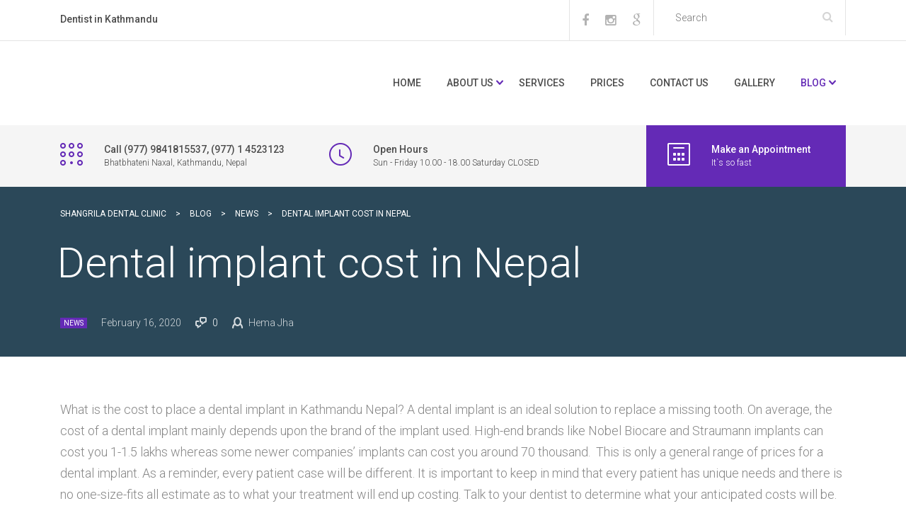

--- FILE ---
content_type: text/html; charset=UTF-8
request_url: https://shangriladental.com/dental-implant-cost-nepal/
body_size: 18935
content:
<!DOCTYPE html>
<html lang="en-US" class="no-js">
<head>
	<meta charset="UTF-8">
	<meta name="viewport" content="width=device-width, initial-scale=1">
	<link rel="profile" href="https://gmpg.org/xfn/11">
	<link rel="pingback" href="https://shangriladental.com/xmlrpc.php">
	<style type="text/css" media="screen"></style>                        <script>
                            /* You can add more configuration options to webfontloader by previously defining the WebFontConfig with your options */
                            if ( typeof WebFontConfig === "undefined" ) {
                                WebFontConfig = new Object();
                            }
                            WebFontConfig['google'] = {families: ['Roboto:100,300,400,500,700,900,100italic,300italic,400italic,500italic,700italic,900italic', 'Playfair+Display:400,700,900,400italic,700italic,900italic']};

                            (function() {
                                var wf = document.createElement( 'script' );
                                wf.src = 'https://ajax.googleapis.com/ajax/libs/webfont/1.5.3/webfont.js';
                                wf.type = 'text/javascript';
                                wf.async = 'true';
                                var s = document.getElementsByTagName( 'script' )[0];
                                s.parentNode.insertBefore( wf, s );
                            })();
                        </script>
                        <meta name='robots' content='index, follow, max-image-preview:large, max-snippet:-1, max-video-preview:-1' />
		<style>img:is([sizes="auto" i], [sizes^="auto," i]) { contain-intrinsic-size: 3000px 1500px }</style>
		
	<!-- This site is optimized with the Yoast SEO plugin v26.6 - https://yoast.com/wordpress/plugins/seo/ -->
	<title>Dental implant cost in Nepal - Shangrila Dental Clinic</title>
	<meta name="description" content="The cost of a Dental Implant for missing teeth in Nepal varies from Rs 70,000 to-155,000. The price depends on the dental implant brand used." />
	<link rel="canonical" href="https://shangriladental.com/dental-implant-cost-nepal/" />
	<meta property="og:locale" content="en_US" />
	<meta property="og:type" content="article" />
	<meta property="og:title" content="Dental implant cost in Nepal - Shangrila Dental Clinic" />
	<meta property="og:description" content="The cost of a Dental Implant for missing teeth in Nepal varies from Rs 70,000 to-155,000. The price depends on the dental implant brand used." />
	<meta property="og:url" content="https://shangriladental.com/dental-implant-cost-nepal/" />
	<meta property="og:site_name" content="Shangrila Dental Clinic" />
	<meta property="article:published_time" content="2020-02-16T05:55:16+00:00" />
	<meta property="article:modified_time" content="2025-12-17T17:47:17+00:00" />
	<meta property="og:image" content="https://shangriladental.com/wp-content/uploads/2021/07/IMG-d3124f2a2635186a967ff3b8ed241792-V-e1626508244415.jpg" />
	<meta property="og:image:width" content="1384" />
	<meta property="og:image:height" content="920" />
	<meta property="og:image:type" content="image/jpeg" />
	<meta name="author" content="Hema Jha" />
	<meta name="twitter:card" content="summary_large_image" />
	<meta name="twitter:label1" content="Written by" />
	<meta name="twitter:data1" content="Hema Jha" />
	<meta name="twitter:label2" content="Est. reading time" />
	<meta name="twitter:data2" content="3 minutes" />
	<script type="application/ld+json" class="yoast-schema-graph">{"@context":"https://schema.org","@graph":[{"@type":"WebPage","@id":"https://shangriladental.com/dental-implant-cost-nepal/","url":"https://shangriladental.com/dental-implant-cost-nepal/","name":"Dental implant cost in Nepal - Shangrila Dental Clinic","isPartOf":{"@id":"https://shangriladental.com/#website"},"primaryImageOfPage":{"@id":"https://shangriladental.com/dental-implant-cost-nepal/#primaryimage"},"image":{"@id":"https://shangriladental.com/dental-implant-cost-nepal/#primaryimage"},"thumbnailUrl":"https://shangriladental.com/wp-content/uploads/2021/07/IMG-d3124f2a2635186a967ff3b8ed241792-V-e1626508244415-1024x681.jpg","datePublished":"2020-02-16T05:55:16+00:00","dateModified":"2025-12-17T17:47:17+00:00","author":{"@id":"https://shangriladental.com/#/schema/person/6d7ec7e7a277e600603209bc2eac1a44"},"description":"The cost of a Dental Implant for missing teeth in Nepal varies from Rs 70,000 to-155,000. The price depends on the dental implant brand used.","breadcrumb":{"@id":"https://shangriladental.com/dental-implant-cost-nepal/#breadcrumb"},"inLanguage":"en-US","potentialAction":[{"@type":"ReadAction","target":["https://shangriladental.com/dental-implant-cost-nepal/"]}]},{"@type":"ImageObject","inLanguage":"en-US","@id":"https://shangriladental.com/dental-implant-cost-nepal/#primaryimage","url":"https://shangriladental.com/wp-content/uploads/2021/07/IMG-d3124f2a2635186a967ff3b8ed241792-V-e1626508244415.jpg","contentUrl":"https://shangriladental.com/wp-content/uploads/2021/07/IMG-d3124f2a2635186a967ff3b8ed241792-V-e1626508244415.jpg","width":1384,"height":920,"caption":"Dental implants"},{"@type":"BreadcrumbList","@id":"https://shangriladental.com/dental-implant-cost-nepal/#breadcrumb","itemListElement":[{"@type":"ListItem","position":1,"name":"Home","item":"https://shangriladental.com/"},{"@type":"ListItem","position":2,"name":"Blog","item":"https://shangriladental.com/?page_id=754"},{"@type":"ListItem","position":3,"name":"Dental implant cost in Nepal"}]},{"@type":"WebSite","@id":"https://shangriladental.com/#website","url":"https://shangriladental.com/","name":"Shangrila Dental Clinic","description":"Dental Clinic In Kathmandu Nepal","potentialAction":[{"@type":"SearchAction","target":{"@type":"EntryPoint","urlTemplate":"https://shangriladental.com/?s={search_term_string}"},"query-input":{"@type":"PropertyValueSpecification","valueRequired":true,"valueName":"search_term_string"}}],"inLanguage":"en-US"},{"@type":"Person","@id":"https://shangriladental.com/#/schema/person/6d7ec7e7a277e600603209bc2eac1a44","name":"Hema Jha","image":{"@type":"ImageObject","inLanguage":"en-US","@id":"https://shangriladental.com/#/schema/person/image/","url":"https://secure.gravatar.com/avatar/bbc30ff5c4e96778400e334715974bda?s=96&d=mm&r=g","contentUrl":"https://secure.gravatar.com/avatar/bbc30ff5c4e96778400e334715974bda?s=96&d=mm&r=g","caption":"Hema Jha"},"url":"https://shangriladental.com/author/hemajha/"}]}</script>
	<!-- / Yoast SEO plugin. -->


<link rel="alternate" type="application/rss+xml" title="Shangrila Dental Clinic &raquo; Feed" href="https://shangriladental.com/feed/" />
<link rel="alternate" type="application/rss+xml" title="Shangrila Dental Clinic &raquo; Comments Feed" href="https://shangriladental.com/comments/feed/" />
		<style>
			.lazyload,
			.lazyloading {
				max-width: 100%;
			}
		</style>
		
<style id='wp-emoji-styles-inline-css' type='text/css'>

	img.wp-smiley, img.emoji {
		display: inline !important;
		border: none !important;
		box-shadow: none !important;
		height: 1em !important;
		width: 1em !important;
		margin: 0 0.07em !important;
		vertical-align: -0.1em !important;
		background: none !important;
		padding: 0 !important;
	}
</style>
<link rel='stylesheet' id='wp-block-library-css' href='https://shangriladental.com/wp-includes/css/dist/block-library/style.min.css?ver=6.7' type='text/css' media='all' />
<style id='classic-theme-styles-inline-css' type='text/css'>
/*! This file is auto-generated */
.wp-block-button__link{color:#fff;background-color:#32373c;border-radius:9999px;box-shadow:none;text-decoration:none;padding:calc(.667em + 2px) calc(1.333em + 2px);font-size:1.125em}.wp-block-file__button{background:#32373c;color:#fff;text-decoration:none}
</style>
<style id='global-styles-inline-css' type='text/css'>
:root{--wp--preset--aspect-ratio--square: 1;--wp--preset--aspect-ratio--4-3: 4/3;--wp--preset--aspect-ratio--3-4: 3/4;--wp--preset--aspect-ratio--3-2: 3/2;--wp--preset--aspect-ratio--2-3: 2/3;--wp--preset--aspect-ratio--16-9: 16/9;--wp--preset--aspect-ratio--9-16: 9/16;--wp--preset--color--black: #000000;--wp--preset--color--cyan-bluish-gray: #abb8c3;--wp--preset--color--white: #ffffff;--wp--preset--color--pale-pink: #f78da7;--wp--preset--color--vivid-red: #cf2e2e;--wp--preset--color--luminous-vivid-orange: #ff6900;--wp--preset--color--luminous-vivid-amber: #fcb900;--wp--preset--color--light-green-cyan: #7bdcb5;--wp--preset--color--vivid-green-cyan: #00d084;--wp--preset--color--pale-cyan-blue: #8ed1fc;--wp--preset--color--vivid-cyan-blue: #0693e3;--wp--preset--color--vivid-purple: #9b51e0;--wp--preset--gradient--vivid-cyan-blue-to-vivid-purple: linear-gradient(135deg,rgba(6,147,227,1) 0%,rgb(155,81,224) 100%);--wp--preset--gradient--light-green-cyan-to-vivid-green-cyan: linear-gradient(135deg,rgb(122,220,180) 0%,rgb(0,208,130) 100%);--wp--preset--gradient--luminous-vivid-amber-to-luminous-vivid-orange: linear-gradient(135deg,rgba(252,185,0,1) 0%,rgba(255,105,0,1) 100%);--wp--preset--gradient--luminous-vivid-orange-to-vivid-red: linear-gradient(135deg,rgba(255,105,0,1) 0%,rgb(207,46,46) 100%);--wp--preset--gradient--very-light-gray-to-cyan-bluish-gray: linear-gradient(135deg,rgb(238,238,238) 0%,rgb(169,184,195) 100%);--wp--preset--gradient--cool-to-warm-spectrum: linear-gradient(135deg,rgb(74,234,220) 0%,rgb(151,120,209) 20%,rgb(207,42,186) 40%,rgb(238,44,130) 60%,rgb(251,105,98) 80%,rgb(254,248,76) 100%);--wp--preset--gradient--blush-light-purple: linear-gradient(135deg,rgb(255,206,236) 0%,rgb(152,150,240) 100%);--wp--preset--gradient--blush-bordeaux: linear-gradient(135deg,rgb(254,205,165) 0%,rgb(254,45,45) 50%,rgb(107,0,62) 100%);--wp--preset--gradient--luminous-dusk: linear-gradient(135deg,rgb(255,203,112) 0%,rgb(199,81,192) 50%,rgb(65,88,208) 100%);--wp--preset--gradient--pale-ocean: linear-gradient(135deg,rgb(255,245,203) 0%,rgb(182,227,212) 50%,rgb(51,167,181) 100%);--wp--preset--gradient--electric-grass: linear-gradient(135deg,rgb(202,248,128) 0%,rgb(113,206,126) 100%);--wp--preset--gradient--midnight: linear-gradient(135deg,rgb(2,3,129) 0%,rgb(40,116,252) 100%);--wp--preset--font-size--small: 13px;--wp--preset--font-size--medium: 20px;--wp--preset--font-size--large: 36px;--wp--preset--font-size--x-large: 42px;--wp--preset--spacing--20: 0.44rem;--wp--preset--spacing--30: 0.67rem;--wp--preset--spacing--40: 1rem;--wp--preset--spacing--50: 1.5rem;--wp--preset--spacing--60: 2.25rem;--wp--preset--spacing--70: 3.38rem;--wp--preset--spacing--80: 5.06rem;--wp--preset--shadow--natural: 6px 6px 9px rgba(0, 0, 0, 0.2);--wp--preset--shadow--deep: 12px 12px 50px rgba(0, 0, 0, 0.4);--wp--preset--shadow--sharp: 6px 6px 0px rgba(0, 0, 0, 0.2);--wp--preset--shadow--outlined: 6px 6px 0px -3px rgba(255, 255, 255, 1), 6px 6px rgba(0, 0, 0, 1);--wp--preset--shadow--crisp: 6px 6px 0px rgba(0, 0, 0, 1);}:where(.is-layout-flex){gap: 0.5em;}:where(.is-layout-grid){gap: 0.5em;}body .is-layout-flex{display: flex;}.is-layout-flex{flex-wrap: wrap;align-items: center;}.is-layout-flex > :is(*, div){margin: 0;}body .is-layout-grid{display: grid;}.is-layout-grid > :is(*, div){margin: 0;}:where(.wp-block-columns.is-layout-flex){gap: 2em;}:where(.wp-block-columns.is-layout-grid){gap: 2em;}:where(.wp-block-post-template.is-layout-flex){gap: 1.25em;}:where(.wp-block-post-template.is-layout-grid){gap: 1.25em;}.has-black-color{color: var(--wp--preset--color--black) !important;}.has-cyan-bluish-gray-color{color: var(--wp--preset--color--cyan-bluish-gray) !important;}.has-white-color{color: var(--wp--preset--color--white) !important;}.has-pale-pink-color{color: var(--wp--preset--color--pale-pink) !important;}.has-vivid-red-color{color: var(--wp--preset--color--vivid-red) !important;}.has-luminous-vivid-orange-color{color: var(--wp--preset--color--luminous-vivid-orange) !important;}.has-luminous-vivid-amber-color{color: var(--wp--preset--color--luminous-vivid-amber) !important;}.has-light-green-cyan-color{color: var(--wp--preset--color--light-green-cyan) !important;}.has-vivid-green-cyan-color{color: var(--wp--preset--color--vivid-green-cyan) !important;}.has-pale-cyan-blue-color{color: var(--wp--preset--color--pale-cyan-blue) !important;}.has-vivid-cyan-blue-color{color: var(--wp--preset--color--vivid-cyan-blue) !important;}.has-vivid-purple-color{color: var(--wp--preset--color--vivid-purple) !important;}.has-black-background-color{background-color: var(--wp--preset--color--black) !important;}.has-cyan-bluish-gray-background-color{background-color: var(--wp--preset--color--cyan-bluish-gray) !important;}.has-white-background-color{background-color: var(--wp--preset--color--white) !important;}.has-pale-pink-background-color{background-color: var(--wp--preset--color--pale-pink) !important;}.has-vivid-red-background-color{background-color: var(--wp--preset--color--vivid-red) !important;}.has-luminous-vivid-orange-background-color{background-color: var(--wp--preset--color--luminous-vivid-orange) !important;}.has-luminous-vivid-amber-background-color{background-color: var(--wp--preset--color--luminous-vivid-amber) !important;}.has-light-green-cyan-background-color{background-color: var(--wp--preset--color--light-green-cyan) !important;}.has-vivid-green-cyan-background-color{background-color: var(--wp--preset--color--vivid-green-cyan) !important;}.has-pale-cyan-blue-background-color{background-color: var(--wp--preset--color--pale-cyan-blue) !important;}.has-vivid-cyan-blue-background-color{background-color: var(--wp--preset--color--vivid-cyan-blue) !important;}.has-vivid-purple-background-color{background-color: var(--wp--preset--color--vivid-purple) !important;}.has-black-border-color{border-color: var(--wp--preset--color--black) !important;}.has-cyan-bluish-gray-border-color{border-color: var(--wp--preset--color--cyan-bluish-gray) !important;}.has-white-border-color{border-color: var(--wp--preset--color--white) !important;}.has-pale-pink-border-color{border-color: var(--wp--preset--color--pale-pink) !important;}.has-vivid-red-border-color{border-color: var(--wp--preset--color--vivid-red) !important;}.has-luminous-vivid-orange-border-color{border-color: var(--wp--preset--color--luminous-vivid-orange) !important;}.has-luminous-vivid-amber-border-color{border-color: var(--wp--preset--color--luminous-vivid-amber) !important;}.has-light-green-cyan-border-color{border-color: var(--wp--preset--color--light-green-cyan) !important;}.has-vivid-green-cyan-border-color{border-color: var(--wp--preset--color--vivid-green-cyan) !important;}.has-pale-cyan-blue-border-color{border-color: var(--wp--preset--color--pale-cyan-blue) !important;}.has-vivid-cyan-blue-border-color{border-color: var(--wp--preset--color--vivid-cyan-blue) !important;}.has-vivid-purple-border-color{border-color: var(--wp--preset--color--vivid-purple) !important;}.has-vivid-cyan-blue-to-vivid-purple-gradient-background{background: var(--wp--preset--gradient--vivid-cyan-blue-to-vivid-purple) !important;}.has-light-green-cyan-to-vivid-green-cyan-gradient-background{background: var(--wp--preset--gradient--light-green-cyan-to-vivid-green-cyan) !important;}.has-luminous-vivid-amber-to-luminous-vivid-orange-gradient-background{background: var(--wp--preset--gradient--luminous-vivid-amber-to-luminous-vivid-orange) !important;}.has-luminous-vivid-orange-to-vivid-red-gradient-background{background: var(--wp--preset--gradient--luminous-vivid-orange-to-vivid-red) !important;}.has-very-light-gray-to-cyan-bluish-gray-gradient-background{background: var(--wp--preset--gradient--very-light-gray-to-cyan-bluish-gray) !important;}.has-cool-to-warm-spectrum-gradient-background{background: var(--wp--preset--gradient--cool-to-warm-spectrum) !important;}.has-blush-light-purple-gradient-background{background: var(--wp--preset--gradient--blush-light-purple) !important;}.has-blush-bordeaux-gradient-background{background: var(--wp--preset--gradient--blush-bordeaux) !important;}.has-luminous-dusk-gradient-background{background: var(--wp--preset--gradient--luminous-dusk) !important;}.has-pale-ocean-gradient-background{background: var(--wp--preset--gradient--pale-ocean) !important;}.has-electric-grass-gradient-background{background: var(--wp--preset--gradient--electric-grass) !important;}.has-midnight-gradient-background{background: var(--wp--preset--gradient--midnight) !important;}.has-small-font-size{font-size: var(--wp--preset--font-size--small) !important;}.has-medium-font-size{font-size: var(--wp--preset--font-size--medium) !important;}.has-large-font-size{font-size: var(--wp--preset--font-size--large) !important;}.has-x-large-font-size{font-size: var(--wp--preset--font-size--x-large) !important;}
:where(.wp-block-post-template.is-layout-flex){gap: 1.25em;}:where(.wp-block-post-template.is-layout-grid){gap: 1.25em;}
:where(.wp-block-columns.is-layout-flex){gap: 2em;}:where(.wp-block-columns.is-layout-grid){gap: 2em;}
:root :where(.wp-block-pullquote){font-size: 1.5em;line-height: 1.6;}
</style>
<link rel='stylesheet' id='booked-icons-css' href='https://shangriladental.com/wp-content/plugins/booked/assets/css/icons.css?ver=2.2.5' type='text/css' media='all' />
<link rel='stylesheet' id='booked-tooltipster-css' href='https://shangriladental.com/wp-content/plugins/booked/assets/js/tooltipster/css/tooltipster.css?ver=3.3.0' type='text/css' media='all' />
<link rel='stylesheet' id='booked-tooltipster-theme-css' href='https://shangriladental.com/wp-content/plugins/booked/assets/js/tooltipster/css/themes/tooltipster-light.css?ver=3.3.0' type='text/css' media='all' />
<link rel='stylesheet' id='booked-animations-css' href='https://shangriladental.com/wp-content/plugins/booked/assets/css/animations.css?ver=2.2.5' type='text/css' media='all' />
<link rel='stylesheet' id='booked-styles-css' href='https://shangriladental.com/wp-content/plugins/booked/assets/css/styles.css?ver=2.2.5' type='text/css' media='all' />
<link rel='stylesheet' id='booked-responsive-css' href='https://shangriladental.com/wp-content/plugins/booked/assets/css/responsive.css?ver=2.2.5' type='text/css' media='all' />
<link rel='stylesheet' id='contact-form-7-css' href='https://shangriladental.com/wp-content/plugins/contact-form-7/includes/css/styles.css?ver=6.1.4' type='text/css' media='all' />
<link rel='stylesheet' id='rs-plugin-settings-css' href='https://shangriladental.com/wp-content/plugins/revslider/public/assets/css/rs6.css?ver=6.1.4' type='text/css' media='all' />
<style id='rs-plugin-settings-inline-css' type='text/css'>
#rs-demo-id {}
</style>
<link rel='stylesheet' id='bookly-ladda.min.css-css' href='https://shangriladental.com/wp-content/plugins/bookly-responsive-appointment-booking-tool/frontend/resources/css/ladda.min.css?ver=26.2' type='text/css' media='all' />
<link rel='stylesheet' id='bookly-tailwind.css-css' href='https://shangriladental.com/wp-content/plugins/bookly-responsive-appointment-booking-tool/backend/resources/tailwind/tailwind.css?ver=26.2' type='text/css' media='all' />
<link rel='stylesheet' id='bookly-modern-booking-form-calendar.css-css' href='https://shangriladental.com/wp-content/plugins/bookly-responsive-appointment-booking-tool/frontend/resources/css/modern-booking-form-calendar.css?ver=26.2' type='text/css' media='all' />
<link rel='stylesheet' id='bookly-bootstrap-icons.min.css-css' href='https://shangriladental.com/wp-content/plugins/bookly-responsive-appointment-booking-tool/frontend/resources/css/bootstrap-icons.min.css?ver=26.2' type='text/css' media='all' />
<link rel='stylesheet' id='bookly-intlTelInput.css-css' href='https://shangriladental.com/wp-content/plugins/bookly-responsive-appointment-booking-tool/frontend/resources/css/intlTelInput.css?ver=26.2' type='text/css' media='all' />
<link rel='stylesheet' id='bookly-bookly-main.css-css' href='https://shangriladental.com/wp-content/plugins/bookly-responsive-appointment-booking-tool/frontend/resources/css/bookly-main.css?ver=26.2' type='text/css' media='all' />
<link rel='stylesheet' id='stm-gdpr-styles-css' href='https://shangriladental.com/wp-content/plugins/stm-gdpr-compliance/assets/css/styles.css?ver=6.7' type='text/css' media='all' />
<link rel='stylesheet' id='parent-style-css' href='https://shangriladental.com/wp-content/themes/dent-all/style.css?ver=6.7' type='text/css' media='all' />
<link rel='stylesheet' id='stm_bootstrap.min.css-css' href='https://shangriladental.com/wp-content/themes/dent-all/assets/css/bootstrap.min.css?ver=1.0' type='text/css' media='all' />
<link rel='stylesheet' id='stm_font-awesome.min.css-css' href='https://shangriladental.com/wp-content/themes/dent-all/assets/css/font-awesome.min.css?ver=1.0' type='text/css' media='all' />
<link rel='stylesheet' id='stm_stm-icomoon.css-css' href='https://shangriladental.com/wp-content/themes/dent-all/assets/css/stm-icomoon.css?ver=1.0' type='text/css' media='all' />
<link rel='stylesheet' id='stm_jquery-ui.min.css-css' href='https://shangriladental.com/wp-content/themes/dent-all/assets/css/jquery-ui.min.css?ver=1.0' type='text/css' media='all' />
<link rel='stylesheet' id='stm_jquery-ui.datepicker.min.css-css' href='https://shangriladental.com/wp-content/themes/dent-all/assets/css/jquery-ui.datepicker.min.css?ver=1.0' type='text/css' media='all' />
<link rel='stylesheet' id='stm_jquery-ui.slider.min.css-css' href='https://shangriladental.com/wp-content/themes/dent-all/assets/css/jquery-ui.slider.min.css?ver=1.0' type='text/css' media='all' />
<link rel='stylesheet' id='stm_jquery-ui-timepicker-addon.min.css-css' href='https://shangriladental.com/wp-content/themes/dent-all/assets/css/jquery-ui-timepicker-addon.min.css?ver=1.0' type='text/css' media='all' />
<link rel='stylesheet' id='stm_jquery.fancybox.css-css' href='https://shangriladental.com/wp-content/themes/dent-all/assets/css/jquery.fancybox.css?ver=1.0' type='text/css' media='all' />
<link rel='stylesheet' id='stm_select2.css-css' href='https://shangriladental.com/wp-content/themes/dent-all/assets/css/select2.css?ver=1.0' type='text/css' media='all' />
<link rel='stylesheet' id='stm_theme-style-css' href='https://shangriladental.com/wp-content/themes/dent-all-child/style.css?ver=1.0' type='text/css' media='all' />
<style id='stm_theme-style-inline-css' type='text/css'>
.title_box{ background-repeat: repeat; }
</style>
<link rel='stylesheet' id='stm_skin_3-css' href='https://shangriladental.com/wp-content/themes/dent-all/assets/css/skin_3.css?ver=1.0' type='text/css' media='all' />
<!--[if lt IE 9]>
<link rel='stylesheet' id='vc_lte_ie9-css' href='https://shangriladental.com/wp-content/plugins/js_composer/assets/css/vc_lte_ie9.min.css?ver=6.0.5' type='text/css' media='screen' />
<![endif]-->
<link rel='stylesheet' id='js_composer_front-css' href='https://shangriladental.com/wp-content/plugins/js_composer/assets/css/js_composer.min.css?ver=6.0.5' type='text/css' media='all' />
<link rel='stylesheet' id='call-now-button-modern-style-css' href='https://shangriladental.com/wp-content/plugins/call-now-button/resources/style/modern.css?ver=1.5.5' type='text/css' media='all' />
<script type="text/javascript" src="https://shangriladental.com/wp-includes/js/jquery/jquery.min.js?ver=3.7.1" id="jquery-core-js"></script>
<script type="text/javascript" src="https://shangriladental.com/wp-includes/js/jquery/jquery-migrate.min.js?ver=3.4.1" id="jquery-migrate-js"></script>
<script type="text/javascript" src="https://shangriladental.com/wp-content/plugins/revslider/public/assets/js/revolution.tools.min.js?ver=6.0" id="tp-tools-js"></script>
<script type="text/javascript" src="https://shangriladental.com/wp-content/plugins/revslider/public/assets/js/rs6.min.js?ver=6.1.4" id="revmin-js"></script>
<script type="text/javascript" src="https://shangriladental.com/wp-content/plugins/bookly-responsive-appointment-booking-tool/frontend/resources/js/spin.min.js?ver=26.2" id="bookly-spin.min.js-js"></script>
<script type="text/javascript" id="bookly-globals-js-extra">
/* <![CDATA[ */
var BooklyL10nGlobal = {"csrf_token":"65c1bff7d2","ajax_url_backend":"https:\/\/shangriladental.com\/wp-admin\/admin-ajax.php","ajax_url_frontend":"https:\/\/shangriladental.com\/wp-admin\/admin-ajax.php","mjsTimeFormat":"h:mm a","datePicker":{"format":"MMMM D, YYYY","monthNames":["January","February","March","April","May","June","July","August","September","October","November","December"],"daysOfWeek":["Sun","Mon","Tue","Wed","Thu","Fri","Sat"],"firstDay":0,"monthNamesShort":["Jan","Feb","Mar","Apr","May","Jun","Jul","Aug","Sep","Oct","Nov","Dec"],"dayNames":["Sunday","Monday","Tuesday","Wednesday","Thursday","Friday","Saturday"],"dayNamesShort":["Sun","Mon","Tue","Wed","Thu","Fri","Sat"],"meridiem":{"am":"am","pm":"pm","AM":"AM","PM":"PM"}},"dateRange":{"format":"MMMM D, YYYY","applyLabel":"Apply","cancelLabel":"Cancel","fromLabel":"From","toLabel":"To","customRangeLabel":"Custom range","tomorrow":"Tomorrow","today":"Today","anyTime":"Any time","yesterday":"Yesterday","last_7":"Last 7 days","last_30":"Last 30 days","next_7":"Next 7 days","next_30":"Next 30 days","thisMonth":"This month","nextMonth":"Next month","lastMonth":"Last month","firstDay":0},"l10n":{"apply":"Apply","cancel":"Cancel","areYouSure":"Are you sure?"},"addons":[],"cloud_products":"","data":{}};
/* ]]> */
</script>
<script type="text/javascript" src="https://shangriladental.com/wp-content/plugins/bookly-responsive-appointment-booking-tool/frontend/resources/js/ladda.min.js?ver=26.2" id="bookly-ladda.min.js-js"></script>
<script type="text/javascript" src="https://shangriladental.com/wp-content/plugins/bookly-responsive-appointment-booking-tool/backend/resources/js/moment.min.js?ver=26.2" id="bookly-moment.min.js-js"></script>
<script type="text/javascript" src="https://shangriladental.com/wp-content/plugins/bookly-responsive-appointment-booking-tool/frontend/resources/js/hammer.min.js?ver=26.2" id="bookly-hammer.min.js-js"></script>
<script type="text/javascript" src="https://shangriladental.com/wp-content/plugins/bookly-responsive-appointment-booking-tool/frontend/resources/js/jquery.hammer.min.js?ver=26.2" id="bookly-jquery.hammer.min.js-js"></script>
<script type="text/javascript" src="https://shangriladental.com/wp-content/plugins/bookly-responsive-appointment-booking-tool/frontend/resources/js/qrcode.js?ver=26.2" id="bookly-qrcode.js-js"></script>
<script type="text/javascript" id="bookly-bookly.min.js-js-extra">
/* <![CDATA[ */
var BooklyL10n = {"ajaxurl":"https:\/\/shangriladental.com\/wp-admin\/admin-ajax.php","csrf_token":"65c1bff7d2","months":["January","February","March","April","May","June","July","August","September","October","November","December"],"days":["Sunday","Monday","Tuesday","Wednesday","Thursday","Friday","Saturday"],"daysShort":["Sun","Mon","Tue","Wed","Thu","Fri","Sat"],"monthsShort":["Jan","Feb","Mar","Apr","May","Jun","Jul","Aug","Sep","Oct","Nov","Dec"],"show_more":"Show more","sessionHasExpired":"Your session has expired. Please press \"Ok\" to refresh the page"};
/* ]]> */
</script>
<script type="text/javascript" src="https://shangriladental.com/wp-content/plugins/bookly-responsive-appointment-booking-tool/frontend/resources/js/bookly.min.js?ver=26.2" id="bookly-bookly.min.js-js"></script>
<script type="text/javascript" src="https://shangriladental.com/wp-content/plugins/bookly-responsive-appointment-booking-tool/frontend/resources/js/intlTelInput.min.js?ver=26.2" id="bookly-intlTelInput.min.js-js"></script>
<link rel="https://api.w.org/" href="https://shangriladental.com/wp-json/" /><link rel="alternate" title="JSON" type="application/json" href="https://shangriladental.com/wp-json/wp/v2/posts/1695" /><link rel="EditURI" type="application/rsd+xml" title="RSD" href="https://shangriladental.com/xmlrpc.php?rsd" />
<meta name="generator" content="WordPress 6.7" />
<link rel='shortlink' href='https://shangriladental.com/?p=1695' />
<link rel="alternate" title="oEmbed (JSON)" type="application/json+oembed" href="https://shangriladental.com/wp-json/oembed/1.0/embed?url=https%3A%2F%2Fshangriladental.com%2Fdental-implant-cost-nepal%2F" />
<link rel="alternate" title="oEmbed (XML)" type="text/xml+oembed" href="https://shangriladental.com/wp-json/oembed/1.0/embed?url=https%3A%2F%2Fshangriladental.com%2Fdental-implant-cost-nepal%2F&#038;format=xml" />
<meta name="google-site-verification" content="ViJ7qRXWSJ9ZDMni3ZbeGijcA_Lw3m2w0_cv6EGzKfA" />		<script>
			document.documentElement.className = document.documentElement.className.replace('no-js', 'js');
		</script>
				<style>
			.no-js img.lazyload {
				display: none;
			}

			figure.wp-block-image img.lazyloading {
				min-width: 150px;
			}

			.lazyload,
			.lazyloading {
				--smush-placeholder-width: 100px;
				--smush-placeholder-aspect-ratio: 1/1;
				width: var(--smush-image-width, var(--smush-placeholder-width)) !important;
				aspect-ratio: var(--smush-image-aspect-ratio, var(--smush-placeholder-aspect-ratio)) !important;
			}

						.lazyload, .lazyloading {
				opacity: 0;
			}

			.lazyloaded {
				opacity: 1;
				transition: opacity 400ms;
				transition-delay: 0ms;
			}

					</style>
		<link rel="shortcut icon" type="image/x-icon" href="https://shangriladental.com/wp-content/uploads/2019/12/favicon.png" />
        <script type="text/javascript">
            var ajaxurl = 'https://shangriladental.com/wp-admin/admin-ajax.php';
            var loadTestimponalNonce = 'c6a2f033a3';
        </script>
        <meta name="generator" content="Elementor 3.33.4; features: additional_custom_breakpoints; settings: css_print_method-internal, google_font-enabled, font_display-auto">
<style type="text/css">.recentcomments a{display:inline !important;padding:0 !important;margin:0 !important;}</style>			<style>
				.e-con.e-parent:nth-of-type(n+4):not(.e-lazyloaded):not(.e-no-lazyload),
				.e-con.e-parent:nth-of-type(n+4):not(.e-lazyloaded):not(.e-no-lazyload) * {
					background-image: none !important;
				}
				@media screen and (max-height: 1024px) {
					.e-con.e-parent:nth-of-type(n+3):not(.e-lazyloaded):not(.e-no-lazyload),
					.e-con.e-parent:nth-of-type(n+3):not(.e-lazyloaded):not(.e-no-lazyload) * {
						background-image: none !important;
					}
				}
				@media screen and (max-height: 640px) {
					.e-con.e-parent:nth-of-type(n+2):not(.e-lazyloaded):not(.e-no-lazyload),
					.e-con.e-parent:nth-of-type(n+2):not(.e-lazyloaded):not(.e-no-lazyload) * {
						background-image: none !important;
					}
				}
			</style>
			<meta name="generator" content="Powered by WPBakery Page Builder - drag and drop page builder for WordPress."/>
<!-- Google tag (gtag.js) -->
<script async src="https://www.googletagmanager.com/gtag/js?id=G-D2ZNCZ9FCF">
</script>
<script>
  window.dataLayer = window.dataLayer || [];
  function gtag(){dataLayer.push(arguments);}
  gtag('js', new Date());

  gtag('config', 'G-D2ZNCZ9FCF');
</script><!-- Google tag (gtag.js) -->
<script async src="https://www.googletagmanager.com/gtag/js?id=AW-760222649"></script>
<script>
  window.dataLayer = window.dataLayer || [];
  function gtag(){dataLayer.push(arguments);}
  gtag('js', new Date());

  gtag('config', 'AW-760222649');
</script><!-- Google tag (gtag.js) -->
<script async src="https://www.googletagmanager.com/gtag/js?id=G-D2ZNCZ9FCF">
</script>
<script>
  window.dataLayer = window.dataLayer || [];
  function gtag(){dataLayer.push(arguments);}
  gtag('js', new Date());

  gtag('config', 'G-D2ZNCZ9FCF');
</script><!-- Google Tag Manager -->
<script>(function(w,d,s,l,i){w[l]=w[l]||[];w[l].push({'gtm.start':
new Date().getTime(),event:'gtm.js'});var f=d.getElementsByTagName(s)[0],
j=d.createElement(s),dl=l!='dataLayer'?'&l='+l:'';j.async=true;j.src=
'https://www.googletagmanager.com/gtm.js?id='+i+dl;f.parentNode.insertBefore(j,f);
})(window,document,'script','dataLayer','GTM-MCQP8XVZ');</script>
<!-- End Google Tag Manager --><meta name="generator" content="Powered by Slider Revolution 6.1.4 - responsive, Mobile-Friendly Slider Plugin for WordPress with comfortable drag and drop interface." />
<script type="text/javascript">function setREVStartSize(t){try{var h,e=document.getElementById(t.c).parentNode.offsetWidth;if(e=0===e||isNaN(e)?window.innerWidth:e,t.tabw=void 0===t.tabw?0:parseInt(t.tabw),t.thumbw=void 0===t.thumbw?0:parseInt(t.thumbw),t.tabh=void 0===t.tabh?0:parseInt(t.tabh),t.thumbh=void 0===t.thumbh?0:parseInt(t.thumbh),t.tabhide=void 0===t.tabhide?0:parseInt(t.tabhide),t.thumbhide=void 0===t.thumbhide?0:parseInt(t.thumbhide),t.mh=void 0===t.mh||""==t.mh||"auto"===t.mh?0:parseInt(t.mh,0),"fullscreen"===t.layout||"fullscreen"===t.l)h=Math.max(t.mh,window.innerHeight);else{for(var i in t.gw=Array.isArray(t.gw)?t.gw:[t.gw],t.rl)void 0!==t.gw[i]&&0!==t.gw[i]||(t.gw[i]=t.gw[i-1]);for(var i in t.gh=void 0===t.el||""===t.el||Array.isArray(t.el)&&0==t.el.length?t.gh:t.el,t.gh=Array.isArray(t.gh)?t.gh:[t.gh],t.rl)void 0!==t.gh[i]&&0!==t.gh[i]||(t.gh[i]=t.gh[i-1]);var r,a=new Array(t.rl.length),n=0;for(var i in t.tabw=t.tabhide>=e?0:t.tabw,t.thumbw=t.thumbhide>=e?0:t.thumbw,t.tabh=t.tabhide>=e?0:t.tabh,t.thumbh=t.thumbhide>=e?0:t.thumbh,t.rl)a[i]=t.rl[i]<window.innerWidth?0:t.rl[i];for(var i in r=a[0],a)r>a[i]&&0<a[i]&&(r=a[i],n=i);var d=e>t.gw[n]+t.tabw+t.thumbw?1:(e-(t.tabw+t.thumbw))/t.gw[n];h=t.gh[n]*d+(t.tabh+t.thumbh)}void 0===window.rs_init_css&&(window.rs_init_css=document.head.appendChild(document.createElement("style"))),document.getElementById(t.c).height=h,window.rs_init_css.innerHTML+="#"+t.c+"_wrapper { height: "+h+"px }"}catch(t){console.log("Failure at Presize of Slider:"+t)}};</script>
<style type="text/css" title="dynamic-css" class="options-output">.top_nav .logo img, .left_nav .logo img{height:60px;width:172px;}body.sticky_header .top_nav.affix img{height:50px;width:142px;}#footer .footer_widgets{background-color:#4C6575;}#footer .footer_widgets{color:#ffffff;}#footer .copyright{background-color:#395261;}#footer .copyright{color:#ffffff;}body, body table.booked-calendar td, body table.booked-calendar th{font-family:Roboto;color:#868686;font-size:16px;opacity: 1;visibility: visible;-webkit-transition: opacity 0.24s ease-in-out;-moz-transition: opacity 0.24s ease-in-out;transition: opacity 0.24s ease-in-out;}.wf-loading body, body table.booked-calendar td, body table.booked-calendar th{opacity: 0;}.ie.wf-loading body, body table.booked-calendar td, body table.booked-calendar th{visibility: hidden;}.additional_font, blockquote{font-family:"Playfair Display";font-style:normal;opacity: 1;visibility: visible;-webkit-transition: opacity 0.24s ease-in-out;-moz-transition: opacity 0.24s ease-in-out;transition: opacity 0.24s ease-in-out;}.wf-loading .additional_font, blockquote{opacity: 0;}.ie.wf-loading .additional_font, blockquote{visibility: hidden;}p{line-height:30px;font-size:18px;opacity: 1;visibility: visible;-webkit-transition: opacity 0.24s ease-in-out;-moz-transition: opacity 0.24s ease-in-out;transition: opacity 0.24s ease-in-out;}.wf-loading p{opacity: 0;}.ie.wf-loading p{visibility: hidden;}h1,.h1{font-family:Roboto;line-height:72px;font-weight:300;font-size:60px;opacity: 1;visibility: visible;-webkit-transition: opacity 0.24s ease-in-out;-moz-transition: opacity 0.24s ease-in-out;transition: opacity 0.24s ease-in-out;}.wf-loading h1,.h1{opacity: 0;}.ie.wf-loading h1,.h1{visibility: hidden;}h2,.h2{font-family:Roboto;line-height:60px;font-weight:300;font-size:48px;opacity: 1;visibility: visible;-webkit-transition: opacity 0.24s ease-in-out;-moz-transition: opacity 0.24s ease-in-out;transition: opacity 0.24s ease-in-out;}.wf-loading h2,.h2{opacity: 0;}.ie.wf-loading h2,.h2{visibility: hidden;}h3,.h3{font-family:Roboto;line-height:44px;font-weight:500;font-size:36px;opacity: 1;visibility: visible;-webkit-transition: opacity 0.24s ease-in-out;-moz-transition: opacity 0.24s ease-in-out;transition: opacity 0.24s ease-in-out;}.wf-loading h3,.h3{opacity: 0;}.ie.wf-loading h3,.h3{visibility: hidden;}h4,.h4{font-family:Roboto;line-height:30px;font-weight:500;font-size:24px;opacity: 1;visibility: visible;-webkit-transition: opacity 0.24s ease-in-out;-moz-transition: opacity 0.24s ease-in-out;transition: opacity 0.24s ease-in-out;}.wf-loading h4,.h4{opacity: 0;}.ie.wf-loading h4,.h4{visibility: hidden;}h5,.h5{font-family:Roboto;line-height:24px;font-weight:500;font-size:18px;opacity: 1;visibility: visible;-webkit-transition: opacity 0.24s ease-in-out;-moz-transition: opacity 0.24s ease-in-out;transition: opacity 0.24s ease-in-out;}.wf-loading h5,.h5{opacity: 0;}.ie.wf-loading h5,.h5{visibility: hidden;}h6,.h6{font-family:Roboto;line-height:20px;font-weight:500;font-size:14px;opacity: 1;visibility: visible;-webkit-transition: opacity 0.24s ease-in-out;-moz-transition: opacity 0.24s ease-in-out;transition: opacity 0.24s ease-in-out;}.wf-loading h6,.h6{opacity: 0;}.ie.wf-loading h6,.h6{visibility: hidden;}</style><noscript><style> .wpb_animate_when_almost_visible { opacity: 1; }</style></noscript></head>

<body data-rsssl=1 class="post-template post-template-elementor_theme single single-post postid-1695 single-format-standard site_skin_3 wpb-js-composer js-comp-ver-6.0.5 vc_responsive elementor-default elementor-kit-1985">
<div class="main">

	
	<div class="main_wrapper">
		<div class="wrapper">
			<header id="header">
									<div class="top_bar">
						<div class="container">
							<div class="row">

								<div class="col-lg-6 col-md-5 col-sm-12 col-xs-12">
									<div class="top_bar_left">

																					<b>Dentist in Kathmandu</b>
										
										
									</div>
								</div>

								<div class="col-lg-6 col-md-7 col-sm-12 col-xs-12">
									<div class="top_bar_right">

										<form method="get" class="search-form" action="https://shangriladental.com/">
	<input type="search" placeholder="Search" value="" name="s"/>
	<button type="submit" class="button"><i class="stm-icon-search"></i></button>
</form>
										
																					<div class="top_bar_socials">
												<ul>
																																										<li>
																<a target="_blank" href="https://www.facebook.com/shangriladental">
																	<i class="fa fa-facebook"></i>
																</a>
															</li>
																																																																																			<li>
																<a target="_blank" href="https://www.instagram.com/shangrila.dental">
																	<i class="fa fa-instagram"></i>
																</a>
															</li>
																																																																																																																																																																																																																																																																																																																																																																	<li>
																<a target="_blank" href="https://shangriladentalclinic.business.site/">
																	<i class="fa fa-google"></i>
																</a>
															</li>
																																																																																																																																																			</ul>
											</div>
										
									</div>
								</div>

							</div>
						</div>
					</div>
				
									<div class="mobile_search">
						<form method="get" class="search-form" action="https://shangriladental.com/">
	<input type="search" placeholder="Search" value="" name="s"/>
	<button type="submit" class="button"><i class="stm-icon-search"></i></button>
</form>					</div>
				
									<div class="top_nav">
						<div class="container">
							<div class="row">

								<div class="col-lg-3 col-md-3 col-sm-12 col-xs-12">
									<div class="logo">
										<a href="https://shangriladental.com/"><img data-src="https://shangriladental.com/wp-content/uploads/2019/12/logo-shangrila2.gif" alt="Shangrila Dental Clinic" src="[data-uri]" class="lazyload" style="--smush-placeholder-width: 172px; --smush-placeholder-aspect-ratio: 172/60;" /></a>										<div id="menu_toggle">
											<button></button>
										</div>
									</div>
								</div>

								<div class="col-lg-9 col-md-9 col-sm-12 col-xs-12">
									<ul id="menu-primary-menu" class="top_nav_menu"><li id="menu-item-1093" class="menu-item menu-item-type-custom menu-item-object-custom menu-item-home menu-item-1093"><a href="https://shangriladental.com/">Home</a></li>
<li id="menu-item-2886" class="menu-item menu-item-type-taxonomy menu-item-object-category menu-item-has-children menu-item-2886"><a href="https://shangriladental.com/category/about-us/">About us</a>
<ul class="sub-menu">
	<li id="menu-item-2884" class="menu-item menu-item-type-post_type menu-item-object-page menu-item-2884"><a href="https://shangriladental.com/why-choose-us/">Why to choose Shangrila Dental Clinic ?</a></li>
	<li id="menu-item-2885" class="menu-item menu-item-type-post_type menu-item-object-page menu-item-2885"><a href="https://shangriladental.com/dental-team/">Meet The Team</a></li>
</ul>
</li>
<li id="menu-item-2250" class="menu-item menu-item-type-post_type menu-item-object-page menu-item-2250"><a href="https://shangriladental.com/services/">Services</a></li>
<li id="menu-item-1638" class="menu-item menu-item-type-post_type menu-item-object-page menu-item-1638"><a href="https://shangriladental.com/cost-of-dental-treatment-kathmandu/">Prices</a></li>
<li id="menu-item-1321" class="menu-item menu-item-type-post_type menu-item-object-page menu-item-1321"><a href="https://shangriladental.com/contact-us-kathmadu-dentist/">Contact Us</a></li>
<li id="menu-item-1322" class="menu-item menu-item-type-post_type menu-item-object-page menu-item-1322"><a href="https://shangriladental.com/photo-gallery/">Gallery</a></li>
<li id="menu-item-2880" class="menu-item menu-item-type-taxonomy menu-item-object-category current-post-ancestor current-menu-ancestor current-menu-parent current-post-parent menu-item-has-children menu-item-2880"><a href="https://shangriladental.com/category/news/">Blog</a>
<ul class="sub-menu">
	<li id="menu-item-2483" class="menu-item menu-item-type-post_type menu-item-object-page menu-item-2483"><a href="https://shangriladental.com/clear-aligners-kathmandu-nepal/">Clear aligners in Kathmandu Nepal</a></li>
	<li id="menu-item-2874" class="menu-item menu-item-type-post_type menu-item-object-post menu-item-2874"><a href="https://shangriladental.com/clear-teeth-aligners-invisible-braces-nepal/">🦷 Clear Teeth Aligners (Invisible Braces) in Nepal</a></li>
	<li id="menu-item-2253" class="menu-item menu-item-type-post_type menu-item-object-post menu-item-2253"><a href="https://shangriladental.com/aligners-cost-nepal/">Aligners Cost in Nepal</a></li>
	<li id="menu-item-2256" class="menu-item menu-item-type-post_type menu-item-object-post menu-item-2256"><a href="https://shangriladental.com/braces-cost-nepal/">BRACES COST IN NEPAL</a></li>
	<li id="menu-item-1625" class="menu-item menu-item-type-post_type menu-item-object-page menu-item-1625"><a href="https://shangriladental.com/lingual-hidden-braces-orthodontist/">Lingual hidden braces/ Orthodontics</a></li>
	<li id="menu-item-2879" class="menu-item menu-item-type-post_type menu-item-object-post current-menu-item menu-item-2879"><a href="https://shangriladental.com/dental-implant-cost-nepal/" aria-current="page">Dental implant cost in Nepal</a></li>
	<li id="menu-item-2254" class="menu-item menu-item-type-post_type menu-item-object-post menu-item-2254"><a href="https://shangriladental.com/dental-implant-in-nepal/">Dental implant in Nepal</a></li>
	<li id="menu-item-2252" class="menu-item menu-item-type-post_type menu-item-object-post menu-item-2252"><a href="https://shangriladental.com/teeth-gap-filling/">Teeth Gap or Spaces known as Diastema</a></li>
	<li id="menu-item-2875" class="menu-item menu-item-type-post_type menu-item-object-post menu-item-2875"><a href="https://shangriladental.com/dental-crown-price-nepal/">Dental Crown (Tooth Caps): Price in Nepal</a></li>
	<li id="menu-item-1527" class="menu-item menu-item-type-post_type menu-item-object-page menu-item-1527"><a href="https://shangriladental.com/zirconia-dental-crown-price-kathmandu-nepal/">Zirconia crown price in Nepal</a></li>
	<li id="menu-item-1555" class="menu-item menu-item-type-post_type menu-item-object-page menu-item-1555"><a href="https://shangriladental.com/porcelain-emax-veneers-in-nepal/">Porcelain (Emax) Veneers Cost in Nepal</a></li>
	<li id="menu-item-2251" class="menu-item menu-item-type-post_type menu-item-object-page menu-item-2251"><a href="https://shangriladental.com/teeth-whitening-kathmandu-nepal/">Teeth Whitening Kathmandu Nepal</a></li>
	<li id="menu-item-1605" class="menu-item menu-item-type-post_type menu-item-object-page menu-item-1605"><a href="https://shangriladental.com/wisdom-teeth-removal-kathmandu/">Wisdom Teeth Removal in Kathmandu</a></li>
	<li id="menu-item-2283" class="menu-item menu-item-type-post_type menu-item-object-page menu-item-2283"><a href="https://shangriladental.com/root-canal-treatment/">Root Canal Treatment in Kathmandu</a></li>
	<li id="menu-item-2305" class="menu-item menu-item-type-post_type menu-item-object-page menu-item-2305"><a href="https://shangriladental.com/nightguard/">Nightguard</a></li>
	<li id="menu-item-1691" class="menu-item menu-item-type-post_type menu-item-object-page menu-item-1691"><a href="https://shangriladental.com/teeth-cleaning-scaling-cost/">Teeth cleaning Scaling- Cost</a></li>
	<li id="menu-item-2876" class="menu-item menu-item-type-post_type menu-item-object-post menu-item-2876"><a href="https://shangriladental.com/best-dental-clinic-kathmandu/">Best Dental Clinic In Kathmandu</a></li>
	<li id="menu-item-2877" class="menu-item menu-item-type-post_type menu-item-object-post menu-item-2877"><a href="https://shangriladental.com/dental-clinic-kathmandu/">Dental Clinic Kathmandu for Best Health</a></li>
	<li id="menu-item-2878" class="menu-item menu-item-type-post_type menu-item-object-post menu-item-2878"><a href="https://shangriladental.com/dental-x-rays/">Dental X-rays</a></li>
	<li id="menu-item-2255" class="menu-item menu-item-type-post_type menu-item-object-post menu-item-2255"><a href="https://shangriladental.com/dental-x-rays/">Dental X-rays</a></li>
	<li id="menu-item-2257" class="menu-item menu-item-type-post_type menu-item-object-post menu-item-2257"><a href="https://shangriladental.com/retainer-price-kathmandu/">Retainer Price In Nepal</a></li>
	<li id="menu-item-1631" class="menu-item menu-item-type-post_type menu-item-object-page menu-item-1631"><a href="https://shangriladental.com/dental-tourism-nepal/">Dental Tourism Nepal</a></li>
	<li id="menu-item-1541" class="menu-item menu-item-type-post_type menu-item-object-page menu-item-1541"><a href="https://shangriladental.com/tmj-pain-treatment-nepal/">TMJ pain treatment in Nepal</a></li>
	<li id="menu-item-2873" class="menu-item menu-item-type-post_type menu-item-object-post menu-item-2873"><a href="https://shangriladental.com/bad-breath-causes-and-management-nepal/">Bad breath: Causes and management| Nepal</a></li>
</ul>
</li>
</ul>								</div>

							</div>
						</div>
						<div class="mobile_menu">
							<ul id="menu-primary-menu-1" class="top_mobile_menu"><li class="menu-item menu-item-type-custom menu-item-object-custom menu-item-home menu-item-1093"><a href="https://shangriladental.com/">Home</a></li>
<li class="menu-item menu-item-type-taxonomy menu-item-object-category menu-item-has-children menu-item-2886"><a href="https://shangriladental.com/category/about-us/">About us</a>
<ul class="sub-menu">
	<li class="menu-item menu-item-type-post_type menu-item-object-page menu-item-2884"><a href="https://shangriladental.com/why-choose-us/">Why to choose Shangrila Dental Clinic ?</a></li>
	<li class="menu-item menu-item-type-post_type menu-item-object-page menu-item-2885"><a href="https://shangriladental.com/dental-team/">Meet The Team</a></li>
</ul>
</li>
<li class="menu-item menu-item-type-post_type menu-item-object-page menu-item-2250"><a href="https://shangriladental.com/services/">Services</a></li>
<li class="menu-item menu-item-type-post_type menu-item-object-page menu-item-1638"><a href="https://shangriladental.com/cost-of-dental-treatment-kathmandu/">Prices</a></li>
<li class="menu-item menu-item-type-post_type menu-item-object-page menu-item-1321"><a href="https://shangriladental.com/contact-us-kathmadu-dentist/">Contact Us</a></li>
<li class="menu-item menu-item-type-post_type menu-item-object-page menu-item-1322"><a href="https://shangriladental.com/photo-gallery/">Gallery</a></li>
<li class="menu-item menu-item-type-taxonomy menu-item-object-category current-post-ancestor current-menu-ancestor current-menu-parent current-post-parent menu-item-has-children menu-item-2880"><a href="https://shangriladental.com/category/news/">Blog</a>
<ul class="sub-menu">
	<li class="menu-item menu-item-type-post_type menu-item-object-page menu-item-2483"><a href="https://shangriladental.com/clear-aligners-kathmandu-nepal/">Clear aligners in Kathmandu Nepal</a></li>
	<li class="menu-item menu-item-type-post_type menu-item-object-post menu-item-2874"><a href="https://shangriladental.com/clear-teeth-aligners-invisible-braces-nepal/">🦷 Clear Teeth Aligners (Invisible Braces) in Nepal</a></li>
	<li class="menu-item menu-item-type-post_type menu-item-object-post menu-item-2253"><a href="https://shangriladental.com/aligners-cost-nepal/">Aligners Cost in Nepal</a></li>
	<li class="menu-item menu-item-type-post_type menu-item-object-post menu-item-2256"><a href="https://shangriladental.com/braces-cost-nepal/">BRACES COST IN NEPAL</a></li>
	<li class="menu-item menu-item-type-post_type menu-item-object-page menu-item-1625"><a href="https://shangriladental.com/lingual-hidden-braces-orthodontist/">Lingual hidden braces/ Orthodontics</a></li>
	<li class="menu-item menu-item-type-post_type menu-item-object-post current-menu-item menu-item-2879"><a href="https://shangriladental.com/dental-implant-cost-nepal/" aria-current="page">Dental implant cost in Nepal</a></li>
	<li class="menu-item menu-item-type-post_type menu-item-object-post menu-item-2254"><a href="https://shangriladental.com/dental-implant-in-nepal/">Dental implant in Nepal</a></li>
	<li class="menu-item menu-item-type-post_type menu-item-object-post menu-item-2252"><a href="https://shangriladental.com/teeth-gap-filling/">Teeth Gap or Spaces known as Diastema</a></li>
	<li class="menu-item menu-item-type-post_type menu-item-object-post menu-item-2875"><a href="https://shangriladental.com/dental-crown-price-nepal/">Dental Crown (Tooth Caps): Price in Nepal</a></li>
	<li class="menu-item menu-item-type-post_type menu-item-object-page menu-item-1527"><a href="https://shangriladental.com/zirconia-dental-crown-price-kathmandu-nepal/">Zirconia crown price in Nepal</a></li>
	<li class="menu-item menu-item-type-post_type menu-item-object-page menu-item-1555"><a href="https://shangriladental.com/porcelain-emax-veneers-in-nepal/">Porcelain (Emax) Veneers Cost in Nepal</a></li>
	<li class="menu-item menu-item-type-post_type menu-item-object-page menu-item-2251"><a href="https://shangriladental.com/teeth-whitening-kathmandu-nepal/">Teeth Whitening Kathmandu Nepal</a></li>
	<li class="menu-item menu-item-type-post_type menu-item-object-page menu-item-1605"><a href="https://shangriladental.com/wisdom-teeth-removal-kathmandu/">Wisdom Teeth Removal in Kathmandu</a></li>
	<li class="menu-item menu-item-type-post_type menu-item-object-page menu-item-2283"><a href="https://shangriladental.com/root-canal-treatment/">Root Canal Treatment in Kathmandu</a></li>
	<li class="menu-item menu-item-type-post_type menu-item-object-page menu-item-2305"><a href="https://shangriladental.com/nightguard/">Nightguard</a></li>
	<li class="menu-item menu-item-type-post_type menu-item-object-page menu-item-1691"><a href="https://shangriladental.com/teeth-cleaning-scaling-cost/">Teeth cleaning Scaling- Cost</a></li>
	<li class="menu-item menu-item-type-post_type menu-item-object-post menu-item-2876"><a href="https://shangriladental.com/best-dental-clinic-kathmandu/">Best Dental Clinic In Kathmandu</a></li>
	<li class="menu-item menu-item-type-post_type menu-item-object-post menu-item-2877"><a href="https://shangriladental.com/dental-clinic-kathmandu/">Dental Clinic Kathmandu for Best Health</a></li>
	<li class="menu-item menu-item-type-post_type menu-item-object-post menu-item-2878"><a href="https://shangriladental.com/dental-x-rays/">Dental X-rays</a></li>
	<li class="menu-item menu-item-type-post_type menu-item-object-post menu-item-2255"><a href="https://shangriladental.com/dental-x-rays/">Dental X-rays</a></li>
	<li class="menu-item menu-item-type-post_type menu-item-object-post menu-item-2257"><a href="https://shangriladental.com/retainer-price-kathmandu/">Retainer Price In Nepal</a></li>
	<li class="menu-item menu-item-type-post_type menu-item-object-page menu-item-1631"><a href="https://shangriladental.com/dental-tourism-nepal/">Dental Tourism Nepal</a></li>
	<li class="menu-item menu-item-type-post_type menu-item-object-page menu-item-1541"><a href="https://shangriladental.com/tmj-pain-treatment-nepal/">TMJ pain treatment in Nepal</a></li>
	<li class="menu-item menu-item-type-post_type menu-item-object-post menu-item-2873"><a href="https://shangriladental.com/bad-breath-causes-and-management-nepal/">Bad breath: Causes and management| Nepal</a></li>
</ul>
</li>
</ul>						</div>
					</div>
								
									<div class="top_info_boxes">
						<div class="container">
							<div class="row">

								<div class="col-lg-4 col-md-4 col-sm-4 col-xs-12">
									<div class="top_info_box">
																					<div class="icon">
												<i class="stm-icon-roundels"></i>
											</div>
																				<div class="text">
																							<strong> Call (977) 9841815537, (977) 1 4523123</strong>
																																		<span>Bhatbhateni Naxal, Kathmandu, Nepal</span>
																					</div>
																					<a href="https://shangriladental.com/index.php/contact-us/" class="link"></a>
																			</div>
								</div>

								<div class="col-lg-4 col-md-4 col-sm-4 col-xs-12">
									<div class="top_info_box">
																					<div class="icon">
												<i class="stm-icon-clock"></i>
											</div>
																				<div class="text">
																							<strong>Open Hours</strong>
																																		<span>Sun - Friday 10.00 - 18.00  Saturday CLOSED</span>
																					</div>
																					<a href="https://shangriladental.com/index.php/contact-us/" class="link"></a>
																			</div>
								</div>

								<div class="col-lg-4 col-md-4 col-sm-4 col-xs-12 text-right">
									<div class="top_info_box linked">
																					<div class="icon">
												<i class="stm-icon-calculator"></i>
											</div>
																				<div class="text">
																							<strong>Make an Appointment</strong>
																																		<span>It`s so fast</span>
																					</div>
																					<a href="https://shangriladental.com/index.php/contact-us/" class="link"></a>
																			</div>
								</div>

							</div>
						</div>
					</div>
				
			</header>
			<section id="content">
	<div class="content_wrapper single_post">
		
	<div class="title_box style_1">
		<div class="container">
								<div class="breadcrumbs">
						<!-- Breadcrumb NavXT 7.5.0 -->
<span property="itemListElement" typeof="ListItem"><a property="item" typeof="WebPage" title="Go to Shangrila Dental Clinic." href="https://shangriladental.com" class="home" ><span property="name">Shangrila Dental Clinic</span></a><meta property="position" content="1"></span> &gt; <span property="itemListElement" typeof="ListItem"><a property="item" typeof="WebPage" title="Go to Blog." href="https://shangriladental.com/?page_id=754" class="post-root post post-post" ><span property="name">Blog</span></a><meta property="position" content="2"></span> &gt; <span property="itemListElement" typeof="ListItem"><a property="item" typeof="WebPage" title="Go to the News Category archives." href="https://shangriladental.com/category/news/" class="taxonomy category" ><span property="name">News</span></a><meta property="position" content="3"></span> &gt; <span property="itemListElement" typeof="ListItem"><span property="name" class="post post-post current-item">Dental implant cost in Nepal</span><meta property="url" content="https://shangriladental.com/dental-implant-cost-nepal/"><meta property="position" content="4"></span>					</div>
							<div class="title_wr">
				<h1>Dental implant cost in Nepal</h1>
									<div class="post_details">
						<ul class="post_categories"><li><a href="https://shangriladental.com/category/news/">News</a></li></ul>						<div class="post_date">February 16, 2020</div>
						<div class="comments_num">
							<a href="https://shangriladental.com/dental-implant-cost-nepal/#respond">
								<i class="stm-icon-comments"></i>
								<span>0</span>
							</a>
						</div>
						<div class="post_author"><i class="stm-icon-user"></i> <span>Hema Jha</span></div>
					</div>
							</div>
		</div>
		<!--.container-->
	</div>


<article id="post-1695" class="post-1695 post type-post status-publish format-standard hentry category-news">

	<div class="container">

		
			<div class="vc_row wpb_row vc_row-fluid"><div class="wpb_column vc_column_container vc_col-sm-12"><div class="vc_column-inner"><div class="wpb_wrapper">
	<div class="wpb_text_column wpb_content_element " >
		<div class="wpb_wrapper">
			<p>What is the cost to place a dental implant in Kathmandu Nepal? A dental implant is an ideal solution to replace a missing tooth. On average, the cost of a dental implant mainly depends upon the brand of the implant used. High-end brands like Nobel Biocare and Straumann implants can cost you 1-1.5 lakhs whereas some newer companies&#8217; implants can cost you around 70 thousand.  This is only a general range of prices for a dental implant. As a reminder, every patient case will be different. It is important to keep in mind that every patient has unique needs and there is no one-size-fits all estimate as to what your treatment will end up costing. Talk to your dentist to determine what your anticipated costs will be. </p>
<p>At Shangrila Dental Clinic, we are concerned about the quality and longevity of our treatment. Hence, we only use the most trustworthy highly reputed Swiss brand<a href="https://en.wikipedia.org/wiki/Nobel_Biocare"> Nobel Biocare</a>. You’re not just paying for a brand name, you’re paying for the history, reliability, longevity and quality assurance that brand brings. The cost of the premium Nobel Biocare implants (with a dental crown) starts at Rs 90 thousand in Shangrila Dental Clinic, Kathmandu. </p>
<div class="wp-block-image">
<figure class="aligncenter size-large is-resized"><img fetchpriority="high" decoding="async" class="wp-image-1953" src="https://shangriladental.com/wp-content/uploads/2021/07/IMG-d3124f2a2635186a967ff3b8ed241792-V-e1626508244415-1024x681.jpg" alt="Dental Implant near me" width="330" height="219" srcset="https://shangriladental.com/wp-content/uploads/2021/07/IMG-d3124f2a2635186a967ff3b8ed241792-V-e1626508244415-1024x681.jpg 1024w, https://shangriladental.com/wp-content/uploads/2021/07/IMG-d3124f2a2635186a967ff3b8ed241792-V-e1626508244415-300x199.jpg 300w, https://shangriladental.com/wp-content/uploads/2021/07/IMG-d3124f2a2635186a967ff3b8ed241792-V-e1626508244415-768x511.jpg 768w, https://shangriladental.com/wp-content/uploads/2021/07/IMG-d3124f2a2635186a967ff3b8ed241792-V-e1626508244415-825x550.jpg 825w, https://shangriladental.com/wp-content/uploads/2021/07/IMG-d3124f2a2635186a967ff3b8ed241792-V-e1626508244415.jpg 1384w" sizes="(max-width: 330px) 100vw, 330px" /><figcaption>Dental implants osseointegrated into bone</figcaption></figure>
</div>
<div class="wp-block-image">
<figure class="aligncenter size-large"><img decoding="async" width="474" height="178" class="wp-image-1950 lazyload" data-src="https://shangriladental.com/wp-content/uploads/2021/07/Screen-Shot-2021-07-17-at-1.29.22-PM.png" alt="" data-srcset="https://shangriladental.com/wp-content/uploads/2021/07/Screen-Shot-2021-07-17-at-1.29.22-PM.png 474w, https://shangriladental.com/wp-content/uploads/2021/07/Screen-Shot-2021-07-17-at-1.29.22-PM-300x113.png 300w" data-sizes="(max-width: 474px) 100vw, 474px" src="[data-uri]" style="--smush-placeholder-width: 474px; --smush-placeholder-aspect-ratio: 474/178;" /><figcaption>                               Dental Implants and crown.</figcaption></figure>
</div>
<h4 class="wp-block-heading">Other factors that determine the cost of a dental implant in Nepal</h4>
<p>The total cost depends not only on the brand of the dental implant but also on several other factors. </p>
<p>This includes</p>
<ol class="wp-block-list">
<li>The need for bone graft- bone volume plays a crucial role in eligibility for any dental implant. Without sufficient, healthy bone, implants can’t fuse in place properly and provide support. In such situations, the dentist will have to do extra bone grafting. Here, again a good company bone graft like<a href="https://www.geistlich-pharma.com/dental/bone-substitutes/geistlich-bio-oss"> Bio-0ss from Geistlich</a> will cost an additional 20-30 thousand.</li>
<li>Sinus lift- if the sinus wall is very close to our operatory site, it needs to be lifted. This can cost an additional amount.</li>
<li>The material of the final crown. </li>
<li>Skills and experience of the dentist.</li>
</ol>
<p><strong>You get what you pay for.</strong> The experience of the dentist and the brand of implant used in the treatment will greatly influence the price of dental implants. Be careful of bargain deals in Kathmandu Nepal— you might find yourself with a lower quality, generic brand implant from an inexperienced dentist. Buying generic brands for items to save money can end up costing you more in long run.</p>
<p>At Shangrila Dental Clinic, Nobel biocare dental Implant is placed by a dental Implant prosthodontist. She has been trained extensively in Implantology in Wuhan, China.  Know more about <a href="https://shangriladental.com/meet-the-team/">her.</a></p>
<p>For an appointment, contact <a href="https://shangriladental.com/contact-us/">us</a> at +977-1-4523123.</p>
<p>&nbsp;</p>

		</div>
	</div>
</div></div></div></div>
			</div>
	<!--.container-->

</article> <!-- #post-## -->	</div>

</section> <!--#content-->
<footer id="footer">
				<div class="copyright">
			<div class="container">
				Copyright &copy; 2019 <a target="_blank" href="https://shangriladental.com">Shangrila Dental Clinic</a>			</div>
		</div>
	</footer>
</div> <!--.wrapper-->
</div> <!--.main_wrapper-->
</div> <!--.main-->
			<script>
				const lazyloadRunObserver = () => {
					const lazyloadBackgrounds = document.querySelectorAll( `.e-con.e-parent:not(.e-lazyloaded)` );
					const lazyloadBackgroundObserver = new IntersectionObserver( ( entries ) => {
						entries.forEach( ( entry ) => {
							if ( entry.isIntersecting ) {
								let lazyloadBackground = entry.target;
								if( lazyloadBackground ) {
									lazyloadBackground.classList.add( 'e-lazyloaded' );
								}
								lazyloadBackgroundObserver.unobserve( entry.target );
							}
						});
					}, { rootMargin: '200px 0px 200px 0px' } );
					lazyloadBackgrounds.forEach( ( lazyloadBackground ) => {
						lazyloadBackgroundObserver.observe( lazyloadBackground );
					} );
				};
				const events = [
					'DOMContentLoaded',
					'elementor/lazyload/observe',
				];
				events.forEach( ( event ) => {
					document.addEventListener( event, lazyloadRunObserver );
				} );
			</script>
			<!-- Call Now Button 1.5.5 (https://callnowbutton.com) [renderer:modern]-->
<a aria-label="Call Now Button" href="tel:+9779841815537" id="callnowbutton" class="call-now-button  cnb-zoom-100  cnb-zindex-10  cnb-single cnb-right cnb-displaymode cnb-displaymode-mobile-only" style="background-image:url([data-uri]); background-color:#009900;" onclick='ga("send", "event", "Contact", "Call Now Button", "Phone");'><span>Call Now Button</span></a><script type="text/javascript" src="https://shangriladental.com/wp-includes/js/jquery/ui/core.min.js?ver=1.13.3" id="jquery-ui-core-js"></script>
<script type="text/javascript" src="https://shangriladental.com/wp-includes/js/jquery/ui/datepicker.min.js?ver=1.13.3" id="jquery-ui-datepicker-js"></script>
<script type="text/javascript" id="jquery-ui-datepicker-js-after">
/* <![CDATA[ */
jQuery(function(jQuery){jQuery.datepicker.setDefaults({"closeText":"Close","currentText":"Today","monthNames":["January","February","March","April","May","June","July","August","September","October","November","December"],"monthNamesShort":["Jan","Feb","Mar","Apr","May","Jun","Jul","Aug","Sep","Oct","Nov","Dec"],"nextText":"Next","prevText":"Previous","dayNames":["Sunday","Monday","Tuesday","Wednesday","Thursday","Friday","Saturday"],"dayNamesShort":["Sun","Mon","Tue","Wed","Thu","Fri","Sat"],"dayNamesMin":["S","M","T","W","T","F","S"],"dateFormat":"MM d, yy","firstDay":0,"isRTL":false});});
/* ]]> */
</script>
<script type="text/javascript" src="https://shangriladental.com/wp-content/plugins/booked/assets/js/spin.min.js?ver=2.0.1" id="booked-spin-js-js"></script>
<script type="text/javascript" src="https://shangriladental.com/wp-content/plugins/booked/assets/js/spin.jquery.js?ver=2.0.1" id="booked-spin-jquery-js"></script>
<script type="text/javascript" src="https://shangriladental.com/wp-content/plugins/booked/assets/js/tooltipster/js/jquery.tooltipster.min.js?ver=3.3.0" id="booked-tooltipster-js"></script>
<script type="text/javascript" id="booked-functions-js-extra">
/* <![CDATA[ */
var booked_js_vars = {"ajax_url":"https:\/\/shangriladental.com\/wp-admin\/admin-ajax.php","profilePage":"","publicAppointments":"","i18n_confirm_appt_delete":"Are you sure you want to cancel this appointment?","i18n_please_wait":"Please wait ...","i18n_wrong_username_pass":"Wrong username\/password combination.","i18n_fill_out_required_fields":"Please fill out all required fields.","i18n_guest_appt_required_fields":"Please enter your name to book an appointment.","i18n_appt_required_fields":"Please enter your name, your email address and choose a password to book an appointment.","i18n_appt_required_fields_guest":"Please fill in all \"Information\" fields.","i18n_password_reset":"Please check your email for instructions on resetting your password.","i18n_password_reset_error":"That username or email is not recognized."};
/* ]]> */
</script>
<script type="text/javascript" src="https://shangriladental.com/wp-content/plugins/booked/assets/js/functions.js?ver=2.2.5" id="booked-functions-js"></script>
<script type="text/javascript" src="https://shangriladental.com/wp-includes/js/dist/hooks.min.js?ver=4d63a3d491d11ffd8ac6" id="wp-hooks-js"></script>
<script type="text/javascript" src="https://shangriladental.com/wp-includes/js/dist/i18n.min.js?ver=5e580eb46a90c2b997e6" id="wp-i18n-js"></script>
<script type="text/javascript" id="wp-i18n-js-after">
/* <![CDATA[ */
wp.i18n.setLocaleData( { 'text direction\u0004ltr': [ 'ltr' ] } );
/* ]]> */
</script>
<script type="text/javascript" src="https://shangriladental.com/wp-content/plugins/contact-form-7/includes/swv/js/index.js?ver=6.1.4" id="swv-js"></script>
<script type="text/javascript" id="contact-form-7-js-before">
/* <![CDATA[ */
var wpcf7 = {
    "api": {
        "root": "https:\/\/shangriladental.com\/wp-json\/",
        "namespace": "contact-form-7\/v1"
    },
    "cached": 1
};
/* ]]> */
</script>
<script type="text/javascript" src="https://shangriladental.com/wp-content/plugins/contact-form-7/includes/js/index.js?ver=6.1.4" id="contact-form-7-js"></script>
<script type="text/javascript" id="stm-gdpr-scripts-js-extra">
/* <![CDATA[ */
var stm_gdpr_vars = {"AjaxUrl":"https:\/\/shangriladental.com\/wp-admin\/admin-ajax.php","error_prefix":"","success":""};
/* ]]> */
</script>
<script type="text/javascript" src="https://shangriladental.com/wp-content/plugins/stm-gdpr-compliance/assets/js/scripts.js?ver=6.7" id="stm-gdpr-scripts-js"></script>
<script type="text/javascript" src="https://shangriladental.com/wp-content/themes/dent-all/assets/js/bootstrap.min.js?ver=1.0" id="stm_bootstrap.min.js-js"></script>
<script type="text/javascript" src="https://shangriladental.com/wp-includes/js/jquery/ui/mouse.min.js?ver=1.13.3" id="jquery-ui-mouse-js"></script>
<script type="text/javascript" src="https://shangriladental.com/wp-includes/js/jquery/ui/slider.min.js?ver=1.13.3" id="jquery-ui-slider-js"></script>
<script type="text/javascript" src="https://shangriladental.com/wp-content/themes/dent-all/assets/js/jquery-ui-timepicker-addon.min.js?ver=1.0" id="stm_jquery-ui-timepicker-addon.min.js-js"></script>
<script type="text/javascript" src="https://shangriladental.com/wp-content/themes/dent-all/assets/js/jquery.fancybox.pack.js?ver=1.0" id="stm_jquery.fancybox.pack.js-js"></script>
<script type="text/javascript" src="https://shangriladental.com/wp-content/themes/dent-all/assets/js/select2.min.js?ver=1.0" id="stm_select2.min.js-js"></script>
<script type="text/javascript" src="https://shangriladental.com/wp-content/themes/dent-all/assets/js/custom.js?ver=1.0" id="stm_custom.js-js"></script>
<script type="text/javascript" id="smush-lazy-load-js-before">
/* <![CDATA[ */
var smushLazyLoadOptions = {"autoResizingEnabled":false,"autoResizeOptions":{"precision":5,"skipAutoWidth":true}};
/* ]]> */
</script>
<script type="text/javascript" src="https://shangriladental.com/wp-content/plugins/wp-smushit/app/assets/js/smush-lazy-load.min.js?ver=3.23.0" id="smush-lazy-load-js"></script>
<script type="text/javascript" src="https://shangriladental.com/wp-content/plugins/js_composer/assets/js/dist/js_composer_front.min.js?ver=6.0.5" id="wpb_composer_front_js-js"></script>
</body>
</html>

<!-- Page cached by LiteSpeed Cache 7.6.2 on 2026-01-21 17:17:14 -->

--- FILE ---
content_type: text/css
request_url: https://shangriladental.com/wp-content/themes/dent-all/style.css?ver=6.7
body_size: 17498
content:
/*
    Theme Name: Dent-All
    Theme URI: https://dentall.stylemixthemes.com/
    Author: StylemixThemes
    Author URI: https://stylemixthemes.com/
    Description: Dent-All is the only WordPress theme you need for Dental practice business. Dent-All has everything You need for a successful website of your clinic, hospital or for a personal dentist’ website. Dent-All comes with awesome built-in plug-ins and custom modules: Revolution Slider, Appointment Booking, Visual Composer, Pricing module, custom services module. Dent-All theme is fully responsive and 100% Retina ready. Now your patients can make appointments using mobile devices too.
    Version: 2.2.1
    License: GNU General Public License v2 or later
    License URI: http://www.gnu.org/licenses/gpl-2.0.html
    Tags: dental, dentist, doctor, dental practice, health, medical, dentistry, clinic, dental clinic, medicine, stomatologist, hospital, treatment, patient
    Text Domain: dent-all

    This theme, like WordPress, is licensed under the GPL.
    Use it to make something cool, have fun, and share what you've learned with others.
*/
/*
Table of content

1 Colors
2 Base styles
3 Wordpress core styles
4 Buttons
5 Headers styles
6 Footer styles
7 VC Elements styles
8 CF7 styles
9 Mobile styles

*/
html {
  font-size: 100%;
  overflow-y: scroll;
}
body {
  line-height: 1;
  font-family: 'Roboto';
  color: #868686;
  font-size: 16px;
}
body.stm-macintosh{
	-webkit-font-smoothing: antialiased;
	-moz-osx-font-smoothing: grayscale;
}
h1,
.h1,
h2,
.h2,
h3,
.h3,
h4,
.h4,
h5,
.h5,
h6,
.h6 {
  margin: 0;
  word-break: break-word;
}
h1 {
  line-height: 72px;
  font-weight: 300;
  font-size: 60px;
}
h2 {
  line-height: 60px;
  font-weight: 300;
  font-size: 48px;
}
h3 {
  line-height: 44px;
  font-weight: 500;
  font-size: 36px;
}
h4 {
  line-height: 30px;
  font-weight: 500;
  font-size: 24px;
}
h5 {
  line-height: 24px;
  font-weight: 500;
  font-size: 18px;
}
h6 {
  line-height: 20px;
  font-weight: 500;
  font-size: 14px;
}
p {
  line-height: 30px;
  font-weight: 300;
  font-size: 18px;
}
.additional_font, blockquote {
  font-family: "Playfair Display";
}
a {
  outline: none !important;
}
input,
textarea {
  border-radius: 0;
}
::selection {
  background: #18AFD3;
  color: #fff;
  text-shadow: none;
}
::-moz-selection {
  background: #18AFD3;
  color: #fff;
  text-shadow: none;
}
.main {
  position: relative;
  overflow: hidden;
}
.alignleft {
  display: inline;
  float: left;
}
.alignright {
  display: inline;
  float: right;
}
.aligncenter {
  display: block;
  margin-right: auto;
  margin-left: auto;
}
.button,
a.button {
  display: inline-block;
  border: 4px solid #F57E57;
  background: #F57E57;
  text-decoration: none;
  outline: none !important;
  font-weight: 500;
  color: #fff;
  font-size: 16px;
  padding: 13px 65px;
  line-height: 1;
  -webkit-border-radius: 40px;
  -moz-border-radius: 40px;
  border-radius: 40px;
  -webkit-transition: all 0.2s ease-out;
  -moz-transition: all 0.2s ease-out;
  -o-transition: all 0.2s ease-out;
  transition: all 0.2s ease-out;
}
.button:hover,
a.button:hover {
  background-color: #F5997A;
  border-color: #F5997A;
  color: #fff;
}
.button:active,
a.button:active {
  background-color: #D8643E;
  border-color: #D8643E;
  color: #fff;
}
.button.square,
a.button.square {
  -webkit-border-radius: 0;
  -moz-border-radius: 0;
  border-radius: 0;
  font-size: 14px;
  padding: 19px 50px;
  background: #18AFD3;
  border-color: #18AFD3;
}
.button.square:hover,
a.button.square:hover {
  background: #7AC8DB;
  border-color: #7AC8DB;
}
.button.square:active,
a.button.square:active {
  background-color: #3C98AD;
  border-color: #3C98AD;
}
.button.bordered,
a.button.bordered {
  background: none;
  color: #4C4C4C;
  padding-left: 50px;
  padding-right: 50px;
  border-color: #18AFD3;
}
.button.bordered:hover,
a.button.bordered:hover {
  border-color: #7AC8DB;
}
.button.bordered:active,
a.button.bordered:active {
  border-color: #3C98AD;
}
#header {
  position: relative;
  z-index: 30;
}
.top_bar {
  position: relative;
  border-bottom: 1px solid #E4E4E4;
  font-size: 14px;
  z-index: 10;
}
.top_bar .top_bar_left {
  font-weight: 500;
  padding: 17px 0;
}
.top_bar .top_bar_left b {
  display: inline-block;
  vertical-align: baseline;
  margin: 0 20px 0 0;
  color: #4C4C4C;
  font-weight: 500;
}
.top_bar .top_bar_left ul {
  display: inline-block;
  vertical-align: baseline;
  margin: 0;
  padding: 0;
}
.top_bar .top_bar_left ul li {
  list-style: none;
  display: inline-block;
  vertical-align: baseline;
  margin: 0 20px 0 0;
  font-weight: 300;
}
.top_bar .top_bar_left ul a {
  color: #B2B2B2;
  -webkit-transition: color 0.2s ease-out;
  -moz-transition: color 0.2s ease-out;
  -o-transition: color 0.2s ease-out;
  transition: color 0.2s ease-out;
}
.top_bar .top_bar_left ul a:hover {
  color: #18AFD3;
  text-decoration: none;
}
.top_bar .top_bar_right .search-form {
  float: right;
  position: relative;
}
.top_bar .top_bar_right .search-form input[type="search"] {
  border: none;
  font-size: 14px;
  color: #B2B2B2;
  outline: none !important;
  padding: 17px 50px 16px 30px;
  font-weight: 300;
  width: 270px;
  line-height: 17px;
}
.top_bar .top_bar_right .search-form button {
  position: absolute;
  right: 0;
  top: 0;
  border: none;
  background: none;
  font-size: 16px;
  padding: 0;
  margin: 0;
  width: 50px;
  height: 50px;
  text-align: center;
  -webkit-transition: color 0.2s ease-out;
  -moz-transition: color 0.2s ease-out;
  -o-transition: color 0.2s ease-out;
  transition: color 0.2s ease-out;
  color: #D5D5D5;
}
.top_bar .top_bar_right .search-form button:hover {
  color: #18AFD3;
}
.top_bar .top_bar_right > * {
  border-left: 1px solid #E4E4E4;
}
.top_bar .top_bar_right > *:first-child {
  border-right: 1px solid #E4E4E4;
}
.top_bar .top_bar_right .top_bar_socials {
  float: right;
  padding: 16px 7px;
}
.top_bar .top_bar_right .top_bar_socials ul {
  list-style: none;
  margin: 0;
  padding: 0;
}
.top_bar .top_bar_right .top_bar_socials ul li {
  display: inline-block;
  vertical-align: middle;
  padding: 0 10px;
  font-size: 18px;
}
.top_bar .top_bar_right .top_bar_socials ul li a {
  color: #B2B2B2;
  -webkit-transition: color 0.2s ease-out;
  -moz-transition: color 0.2s ease-out;
  -o-transition: color 0.2s ease-out;
  transition: color 0.2s ease-out;
}
.top_bar .top_bar_right .top_bar_socials ul li a:hover {
  color: #18AFD3;
}
.top_bar .top_bar_right #lang_sel {
  position: relative;
  float: right;
  border-right: 1px solid #E4E4E4;
  margin-right: -1px;
}
.top_bar .top_bar_right #lang_sel:hover {
  border-color: #fff;
}
.top_bar .top_bar_right #lang_sel > ul {
  list-style: none;
  margin: 0;
  padding: 0;
}
.top_bar .top_bar_right #lang_sel > ul:hover ul {
  visibility: visible;
  opacity: 1;
}
.top_bar .top_bar_right #lang_sel > ul:hover .lang_sel_sel {
  -webkit-box-shadow: 0 2px 10px 3px rgba(0,0,0,0.1);
  -moz-box-shadow: 0 2px 10px 3px rgba(0,0,0,0.1);
  box-shadow: 0 2px 10px 3px rgba(0,0,0,0.1);
  text-decoration: none;
}
.top_bar .top_bar_right #lang_sel > ul ul {
  opacity: 0;
  visibility: hidden;
  position: absolute;
  top: 100%;
  left: 0;
  width: 100%;
  list-style: none;
  padding: 0;
  margin: 0;
  -webkit-box-shadow: 0 2px 10px 3px rgba(0,0,0,0.1);
  -moz-box-shadow: 0 2px 10px 3px rgba(0,0,0,0.1);
  box-shadow: 0 2px 10px 3px rgba(0,0,0,0.1);
}
.top_bar .top_bar_right #lang_sel > ul ul li {
  position: relative;
  border-top: 1px solid #E4E4E4;
  background: #fff;
  z-index: 3;
}
.top_bar .top_bar_right #lang_sel > ul ul li a {
  display: block;
  padding: 15px 22px;
  color: #4C4C4C;
  font-weight: 500;
}
.top_bar .top_bar_right #lang_sel > ul ul li a:hover {
  color: #18AFD3;
  background: #FAFAFA;
  text-decoration: none;
}
.top_bar .top_bar_right #lang_sel > ul .lang_sel_sel {
  position: relative;
  display: block;
  padding: 18px 48px 18px 22px;
  color: #4C4C4C;
  font-weight: 500;
  background: #fff;
  z-index: 2;
}
.top_bar .top_bar_right #lang_sel > ul .lang_sel_sel:after {
  font-family: 'icomoon';
  speak: none;
  font-style: normal;
  font-weight: normal;
  font-variant: normal;
  text-transform: none;
  /* Better Font Rendering =========== */
  line-height: 1;
  -webkit-font-smoothing: antialiased;
  -moz-osx-font-smoothing: grayscale;
  content: '\e604';
  position: absolute;
  right: 20px;
  top: 50%;
  font-size: 7px;
  margin: -3px 0 0;
  color: #18AFD3;
}
body.left_nav_mode .top_nav .logo {
  text-align: center;
}
body.left_nav_mode .top_nav .search-form {
  position: relative;
  text-align: right;
  float: right;
  padding: 0 0 0 10px;
}
body.left_nav_mode .top_nav .search-form.active input[type="search"] {
  visibility: visible;
  opacity: 1;
}
body.left_nav_mode .top_nav .search-form.active .button {
  color: #18AFD3;
}
body.left_nav_mode .top_nav .search-form input[type="search"] {
  position: absolute;
  right: 30px;
  top: -5px;
  border: 1px solid #e4e4e4;
  font-size: 14px;
  color: #B2B2B2;
  outline: none !important;
  padding: 9px 20px 8px 20px;
  font-weight: 300;
  width: 245px;
  line-height: 1;
  opacity: 0;
  visibility: hidden;
  -webkit-transition: all 0.2s ease-out;
  -moz-transition: all 0.2s ease-out;
  -o-transition: all 0.2s ease-out;
  transition: all 0.2s ease-out;
}
body.left_nav_mode .top_nav .search-form button {
  border: none;
  background: none;
  font-size: 22px;
  padding: 0;
  margin: 0;
  text-align: center;
  -webkit-transition: color 0.2s ease-out;
  -moz-transition: color 0.2s ease-out;
  -o-transition: color 0.2s ease-out;
  transition: color 0.2s ease-out;
  color: #B2B2B2;
  display: inline-block;
  vertical-align: middle;
  cursor: pointer;
}
body.left_nav_mode .main_wrapper {
  position: relative;
  left: 0;
  -webkit-transition: left 0.2s ease-out;
  -moz-transition: left 0.2s ease-out;
  -o-transition: left 0.2s ease-out;
  transition: left 0.2s ease-out;
}
.mod_table {
  width: 100%;
  display: table;
  border-collapse: collapse;
  border-spacing: 0;
  table-layout: fixed;
}
.mod_table .mod_table_cell {
  display: table-cell;
  vertical-align: middle;
}
#left_menu_toggle {
  position: relative;
  display: inline-block;
  vertical-align: middle;
  cursor: pointer;
  width: 26px;
  height: 26px;
}
#left_menu_toggle:after {
  content: '';
  display: inline-block;
  vertical-align: middle;
  height: 100%;
}
#left_menu_toggle button {
  position: absolute;
  left: 0;
  top: 50%;
  background: #B2B2B2;
  height: 6px;
  margin: 0;
  padding: 0;
  border: none;
  width: 100%;
  -webkit-transition: 0.3s;
  -moz-transition: 0.3s;
  -o-transition: 0.3s;
  transition: 0.3s;
  outline: none !important;
  border-radius: 5px;
}
#left_menu_toggle button:before {
  content: '';
  position: absolute;
  left: 0;
  top: -10px;
  width: 26px;
  height: 6px;
  background: #B2B2B2;
  -webkit-transform-origin: 1.5px center;
  -moz-transform-origin: 1.5px center;
  -o-transform-origin: 1.5px center;
  transform-origin: 1.5px center;
  -webkit-transition: 0.3s;
  -moz-transition: 0.3s;
  -o-transition: 0.3s;
  transition: 0.3s;
  border-radius: 5px;
}
#left_menu_toggle button:after {
  content: '';
  position: absolute;
  left: 0;
  bottom: -10px;
  width: 26px;
  height: 6px;
  background: #B2B2B2;
  -webkit-transform-origin: 1.5px center;
  -moz-transform-origin: 1.5px center;
  -o-transform-origin: 1.5px center;
  transform-origin: 1.5px center;
  -webkit-transition: 0.3s;
  -moz-transition: 0.3s;
  -o-transition: 0.3s;
  transition: 0.3s;
  border-radius: 5px;
}
#left_menu_toggle.open button {
  background: transparent !important;
}
#left_menu_toggle.open button:before {
  top: 0;
  -webkit-transform: rotate3d(0,0,1,-45deg);
  -moz-transform: rotate3d(0,0,1,-45deg);
  -o-transform: rotate3d(0,0,1,-45deg);
  transform: rotate3d(0,0,1,-45deg);
  -webkit-transform-origin: 50% 50%;
  -moz-transform-origin: 50% 50%;
  -o-transform-origin: 50% 50%;
  transform-origin: 50% 50%;
}
#left_menu_toggle.open button:after {
  bottom: 0;
  -webkit-transform: rotate3d(0,0,1,45deg);
  -moz-transform: rotate3d(0,0,1,45deg);
  -o-transform: rotate3d(0,0,1,45deg);
  transform: rotate3d(0,0,1,45deg);
  transform-origin: 50% 50%;
  -webkit-transform-origin: 50% 50%;
  -moz-transform-origin: 50% 50%;
  -o-transform-origin: 50% 50%;
}
#left_menu_toggle:hover button,
#left_menu_toggle:hover button:before,
#left_menu_toggle:hover button:after,
#left_menu_toggle.open button,
#left_menu_toggle.open button:before,
#left_menu_toggle.open button:after {
  background: #18AFD3;
}
body.sticky_header .top_nav.affix-top {
  top: -200px;
}
body.sticky_header .top_nav.affix {
  position: fixed;
  top: 0;
  width: 100%;
  -webkit-box-shadow: 2px 2px 5px 0 rgba(0,0,0,0.1);
  -moz-box-shadow: 2px 2px 5px 0 rgba(0,0,0,0.1);
  box-shadow: 2px 2px 5px 0 rgba(0,0,0,0.1);
}
body.sticky_header .top_nav.affix .logo {
  padding: 15px 0 19px;
}
body.sticky_header .top_nav.affix ul.top_nav_menu {
  padding: 20px 3px;
}
.top_nav {
  background: #fff;
  z-index: 5;
  -webkit-transition: top 0.2s ease-out;
  -moz-transition: top 0.2s ease-out;
  -o-transition: top 0.2s ease-out;
  transition: top 0.2s ease-out;
}
.top_nav.affix {
  position: relative;
}
.top_nav .logo {
  position: relative;
  padding: 27px 0 32px;
}
.top_nav ul.top_nav_menu {
  float: right;
  list-style: none;
  margin: 0;
  padding: 37px 10px;
}
.top_nav ul.top_nav_menu > li {
  position: relative;
  float: left;
  font-size: 14px;
  text-transform: uppercase;
  font-weight: 500;
  padding: 0 18px;
  line-height: 1;
}
.top_nav ul.top_nav_menu > li > a {
  color: #4C4C4C;
  -webkit-transition: color 0.2s ease-out;
  -moz-transition: color 0.2s ease-out;
  -o-transition: color 0.2s ease-out;
  transition: color 0.2s ease-out;
  padding: 15px 0;
  display: block;
}
.top_nav ul.top_nav_menu > li > a:hover {
  color: #18AFD3;
  text-decoration: none;
}
.top_nav ul.top_nav_menu > li.current-menu-item > a,
.top_nav ul.top_nav_menu > li.current_page_item > a,
.top_nav ul.top_nav_menu > li.current-menu-parent > a {
  color: #18AFD3;
}
.top_nav ul.top_nav_menu > li > ul {
  position: absolute;
  left: 15px;
  top: 100%;
  width: 200px;
  list-style: none;
  margin: 0;
  padding: 0;
  -webkit-box-shadow: 0 2px 10px 3px rgba(0,0,0,0.1);
  -moz-box-shadow: 0 2px 10px 3px rgba(0,0,0,0.1);
  box-shadow: 0 2px 10px 3px rgba(0,0,0,0.1);
  z-index: 10;
}
.top_nav ul.top_nav_menu > li > ul li {
  position: relative;
  background: #fff;
  text-transform: none;
  border-top: 1px solid #EEEEEE;
  -webkit-transition: background 0.2s ease-out;
  -moz-transition: background 0.2s ease-out;
  -o-transition: background 0.2s ease-out;
  transition: background 0.2s ease-out;
}
.top_nav ul.top_nav_menu > li > ul li.current-menu-item > a,
.top_nav ul.top_nav_menu > li > ul li.current-page-item > a {
  color: #18AFD3;
}
.top_nav ul.top_nav_menu > li > ul li.menu-item-has-children:after {
  font-family: 'icomoon';
  speak: none;
  font-style: normal;
  font-weight: normal;
  font-variant: normal;
  text-transform: none;
  /* Better Font Rendering =========== */
  line-height: 1;
  -webkit-font-smoothing: antialiased;
  -moz-osx-font-smoothing: grayscale;
  content: '\e603';
  position: absolute;
  right: 20px;
  top: 50%;
  font-size: 11px;
  margin: -5px 0 0;
  color: #18AFD3;
}
.top_nav ul.top_nav_menu > li > ul li:hover {
  background: #FAFAFA;
}
.top_nav ul.top_nav_menu > li > ul li:first-child {
  border: none;
}
.top_nav ul.top_nav_menu > li > ul li a {
  display: block;
  padding: 13px 20px;
  font-weight: 300;
  color: #4C4C4C;
}
.top_nav ul.top_nav_menu > li > ul li a:hover {
  text-decoration: none;
}
.top_nav ul.top_nav_menu > li > ul ul {
  position: absolute;
  left: 100%;
  top: 0;
  list-style: none;
  margin: 0;
  padding: 0;
  width: 200px;
}
.top_nav ul.top_nav_menu > li > ul ul li {
  background: #FAFAFA;
}
.top_nav ul.top_nav_menu > li > ul ul li a {
  -webkit-transition: color 0.2s ease-out;
  -moz-transition: color 0.2s ease-out;
  -o-transition: color 0.2s ease-out;
  transition: color 0.2s ease-out;
}
.top_nav ul.top_nav_menu > li > ul ul li a:hover {
  color: #18AFD3;
}
.top_nav ul.top_nav_menu > li > ul:before {
  content: '';
  position: absolute;
  top: -4px;
  left: 20px;
  border: 4px solid #fff;
  -webkit-transform: rotate(-45deg);
  -moz-transform: rotate(-45deg);
  -o-transform: rotate(-45deg);
  -ms-transform: rotate(-45deg);
  transform: rotate(-45deg);
  -webkit-box-shadow: 0 0 10px 2px rgba(0,0,0,0.1);
  -moz-box-shadow: 0 0 10px 2px rgba(0,0,0,0.1);
  box-shadow: 0 0 10px 2px rgba(0,0,0,0.1);
}
.top_nav ul.top_nav_menu > li ul {
  visibility: hidden;
  opacity: 0;
  z-index: 10;
  -webkit-transition: all 0.2s ease-out;
  -moz-transition: all 0.2s ease-out;
  -o-transition: all 0.2s ease-out;
  transition: all 0.2s ease-out;
}
.top_nav ul.top_nav_menu > li.menu-item-has-children:after {
  font-family: 'icomoon';
  speak: none;
  font-style: normal;
  font-weight: normal;
  font-variant: normal;
  text-transform: none;
  /* Better Font Rendering =========== */
  line-height: 1;
  -webkit-font-smoothing: antialiased;
  -moz-osx-font-smoothing: grayscale;
  content: '\e604';
  position: absolute;
  right: 4px;
  top: 50%;
  font-size: 7px;
  margin: -4px 0 0;
  color: #18AFD3;
}
.top_nav ul.top_nav_menu li:hover > ul,
.top_nav ul.top_nav_menu li:focus > ul {
  visibility: visible;
  opacity: 1;
}
.top_info_boxes {
  position: relative;
  background: #F5F5F5;
}
.top_info_boxes .top_info_box {
  position: relative;
  line-height: 1;
  padding: 25px 0;
  display: inline-block;
  vertical-align: top;
  text-align: left;
}
.top_info_boxes .top_info_box:after {
  content: '';
  clear: both;
  display: table;
}
.top_info_boxes .top_info_box .icon {
  float: left;
  margin: 0 30px 0 0;
  font-size: 32px;
  color: #18AFD3;
}
.top_info_boxes .top_info_box .text {
  overflow: hidden;
  color: #4C4C4C;
  line-height: 18px;
  float: left;
}
.top_info_boxes .top_info_box .text strong {
  display: block;
  font-weight: 500;
  font-size: 14px;
}
.top_info_boxes .top_info_box .text span {
  font-size: 12px;
  font-weight: 300;
}
.top_info_boxes .top_info_box.linked {
  background: #18AFD3;
  padding-left: 30px;
  padding-right: 50px;
}
.top_info_boxes .top_info_box.linked .icon {
  color: #fff;
}
.top_info_boxes .top_info_box.linked .text {
  color: #fff;
}
.top_info_boxes .top_info_box .link {
  position: absolute;
  left: 0;
  top: 0;
  width: 100%;
  height: 100%;
}
#content {
  position: relative;
  z-index: 20;
}
#footer {
  position: relative;
}
#footer .footer_widgets {
  position: relative;
  background: #4C6575;
  color: #fff;
  padding: 40px 0;
  font-size: 14px;
  line-height: 24px;
  font-weight: 300;
}
#footer .footer_widgets .widget {
  margin: 0 0 40px;
}
#footer .footer_widgets .widget_title {
  line-height: 1;
  margin: 0 0 20px;
}
#footer .footer_widgets .textwidget p {
  margin: 0 0 25px;
  opacity: 0.8;
  font-size: 14px;
  line-height: 24px;
  font-weight: 300;
}
#footer .footer_widgets .widget_text img {
  max-width: 100%;
  height: auto;
}
#footer .footer_widgets .widget_archive .screen-reader-text {
  display: none;
}
#footer .footer_widgets .tagcloud {
  font-size: 0;
}
#footer .footer_widgets .tagcloud a {
  font-size: 14px !important;
  font-weight: 300;
  display: inline-block;
  vertical-align: middle;
  border: 1px solid #E4E4E4;
  padding: 7px 14px;
  line-height: 1;
  margin: 0 10px 10px 0;
  color: #B2B2B2;
  -webkit-transition: all 0.2s ease-out;
  -moz-transition: all 0.2s ease-out;
  -o-transition: all 0.2s ease-out;
  transition: all 0.2s ease-out;
  text-transform: uppercase;
}
#footer .footer_widgets .tagcloud a:hover {
  background: #18AFD3;
  border-color: #18AFD3;
  color: #fff;
  text-decoration: none;
}
#footer .footer_widgets .widget_search {
  position: relative;
}
#footer .footer_widgets .widget_search form {
  position: relative;
}
#footer .footer_widgets .widget_search form input[type="search"] {
  display: block;
  width: 100%;
  border: 1px solid #E4E4E4;
  outline: none !important;
  font-size: 14px;
  color: #B2B2B2;
  padding: 16px 55px 16px 20px;
  line-height: 1;
}
#footer .footer_widgets .widget_search form .button {
  position: absolute;
  right: 0;
  top: 0;
  border: none;
  background: none;
  color: #D5D5D5;
  text-align: center;
  width: 50px;
  height: 50px;
  padding: 0;
  -webkit-transition: all 0.2s ease-out;
  -moz-transition: all 0.2s ease-out;
  -o-transition: all 0.2s ease-out;
  transition: all 0.2s ease-out;
}
#footer .footer_widgets .widget_search form .button:hover {
  color: #18AFD3;
}
#footer .footer_widgets .widget_pages ul,
#footer .footer_widgets .widget_nav_menu ul,
#footer .footer_widgets .widget_archive ul,
#footer .footer_widgets .widget_categories ul,
#footer .footer_widgets .widget_recent_comments ul,
#footer .footer_widgets .widget_rss ul {
  list-style: none;
  margin: 0;
  padding: 0;
}
#footer .footer_widgets .widget_pages ul li,
#footer .footer_widgets .widget_nav_menu ul li,
#footer .footer_widgets .widget_archive ul li,
#footer .footer_widgets .widget_categories ul li,
#footer .footer_widgets .widget_recent_comments ul li,
#footer .footer_widgets .widget_rss ul li {
  margin: 0 0 10px;
}
#footer .footer_widgets .widget_pages ul li .children,
#footer .footer_widgets .widget_pages ul li .sub-menu,
#footer .footer_widgets .widget_nav_menu ul li .children,
#footer .footer_widgets .widget_nav_menu ul li .sub-menu,
#footer .footer_widgets .widget_archive ul li .children,
#footer .footer_widgets .widget_archive ul li .sub-menu,
#footer .footer_widgets .widget_categories ul li .children,
#footer .footer_widgets .widget_categories ul li .sub-menu,
#footer .footer_widgets .widget_recent_comments ul li .children,
#footer .footer_widgets .widget_recent_comments ul li .sub-menu,
#footer .footer_widgets .widget_rss ul li .children,
#footer .footer_widgets .widget_rss ul li .sub-menu {
  margin: 10px 0 0 15px;
}
#footer .footer_widgets .widget_calendar table {
  width: 100%;
  text-align: center;
}
#footer .footer_widgets .widget_calendar table caption {
  padding: 0;
  margin: 0 0 10px;
  color: #fff;
  opacity: 0.5;
}
#footer .footer_widgets .widget_calendar table thead th {
  font-weight: 500;
  text-align: center;
}
#footer .footer_widgets .widget_calendar table tbody td {
  border: 1px solid rgba(255,255,255,0.5);
}
#footer .footer_widgets .widget_calendar table #prev {
  text-align: left;
}
#footer .footer_widgets .widget_calendar table #next {
  text-align: right;
}
#footer .footer_widgets .widget_recent_entries ul {
  list-style: none;
  margin: 0;
  padding: 0;
}
#footer .footer_widgets .widget_recent_entries ul li {
  display: flex;
  flex-direction: column-reverse;
  margin: 0 0 20px;
}
#footer .footer_widgets .widget_recent_entries ul li .post-date {
  font-size: 12px;
  opacity: 0.5;
}
#footer .footer_widgets a {
  color: #18AFD3;
  -webkit-transition: all 0.2s ease-out;
  -moz-transition: all 0.2s ease-out;
  -o-transition: all 0.2s ease-out;
  transition: all 0.2s ease-out;
}
#footer .footer_widgets a:hover {
  color: #fff;
}
#footer .footer_widgets .widget_stm_socials ul {
  list-style: none;
  padding: 0;
  margin: 0;
}
#footer .footer_widgets .widget_stm_socials ul:after {
  content: '';
  clear: both;
  display: table;
}
#footer .footer_widgets .widget_stm_socials ul li {
  float: left;
  margin: 0 10px 10px 0;
}
#footer .footer_widgets .widget_stm_socials ul li a {
  display: block;
  width: 50px;
  height: 50px;
  line-height: 50px;
  background: #38586B;
  color: #fff;
  font-size: 18px;
  -webkit-transition: all 0.2s ease-out;
  -moz-transition: all 0.2s ease-out;
  -o-transition: all 0.2s ease-out;
  transition: all 0.2s ease-out;
  text-align: center;
}
#footer .footer_widgets .widget_stm_socials ul li a:hover {
  background: #56707F;
}
#footer .footer_widgets .widget_stm_schedule {
  position: relative;
}
#footer .footer_widgets .widget_stm_schedule ul {
  list-style: none;
  padding: 0;
  margin: 0;
}
#footer .footer_widgets .widget_stm_schedule ul li {
  margin: 0 0 10px;
}
#footer .footer_widgets .widget_stm_schedule ul li:after {
  content: '';
  clear: both;
  display: table;
}
#footer .footer_widgets .widget_stm_schedule ul li .schedule_day {
  float: left;
  width: 50%;
}
#footer .footer_widgets .widget_stm_schedule ul li .schedule_time {
  float: left;
  width: 50%;
  opacity: 0.5;
}
#footer .copyright {
  position: relative;
  background: #395261;
  text-align: center;
  font-size: 14px;
  color: #fff;
  font-weight: 300;
  padding: 23px 0;
  line-height: 1;
}
#footer .copyright a {
  color: #18AFD3;
  -webkit-transition: all 0.2s ease-out;
  -moz-transition: all 0.2s ease-out;
  -o-transition: all 0.2s ease-out;
  transition: all 0.2s ease-out;
}
#footer .copyright a:hover {
  color: #fff;
}
.overflowed_content {
  position: relative;
  z-index: 22;
}
blockquote.alignleft,
.wp-caption.alignleft,
img.alignleft {
  margin: 0.4em 30px 30px 0;
}
blockquote.alignright,
.wp-caption.alignright,
img.alignright {
  margin: 0.4em 0 30px 30px;
}
blockquote.aligncenter,
.wp-caption.aligncenter,
img.aligncenter {
  clear: both;
  margin-top: 0.4em;
  margin-bottom: 30px;
}
.wp-caption.alignleft,
.wp-caption.alignright,
.wp-caption.aligncenter {
  margin-bottom: 30px;
}
.wp-caption {
  margin-bottom: 30px;
  max-width: 100%;
}
.wp-caption img[class*="wp-image-"] {
  display: block;
  margin: 0;
}
.wp-caption-text {
  color: #C2C2C2;
  font-size: 12px;
  line-height: 18px;
  padding: 20px 0 0;
}
body .table_block {
  display: table;
  margin-left: 0;
  margin-right: 0;
}
body .table_block > * {
  display: table-cell;
  float: none;
  padding-left: 0;
  padding-right: 0;
  width: initial;
  vertical-align: top;
}
body .table_block > *:first-child {
  width: 10000px;
  padding-right: 100px;
}
.icon_box {
  position: relative;
  color: #fff;
  line-height: 1;
  top: 0;
  -webkit-transition: all 0.2s ease-out;
  -moz-transition: all 0.2s ease-out;
  -o-transition: all 0.2s ease-out;
  transition: all 0.2s ease-out;
}
.icon_box .text {
  font-weight: 300;
}
.icon_box .text *:last-child {
  margin-bottom: 0 !important;
}
.icon_box h4 {
  margin: 0 0 10px;
}
.icon_box.icon_top h4 {
  margin: 0 0 20px;
}
.icon_box p {
  font-size: 16px;
  line-height: 24px;
}
.icon_box .link {
  position: absolute;
  left: 0;
  top: 0;
  width: 100%;
  height: 100%;
}
.icon_box.animated_on_hover:hover {
  top: -10px;
}
.image_carousel.vertical h5 {
  text-align: center;
  margin: 0 0 50px;
}
.image_carousel.vertical .slick-vertical {
  margin: -15px 0;
}
.image_carousel.vertical .slick-vertical .slick-slide {
  outline: none !important;
  padding: 15px 0;
}
.image_carousel.vertical .slick-vertical .slick-arrow {
  position: absolute;
  top: 50%;
  right: -42px;
  cursor: pointer;
  font-size: 22px;
  color: #B8B8B8;
  -webkit-transition: all 0.2s ease-out;
  -moz-transition: all 0.2s ease-out;
  -o-transition: all 0.2s ease-out;
  transition: all 0.2s ease-out;
}
.image_carousel.vertical .slick-vertical .slick-arrow.prev-arrow {
  margin: -30px 0 0;
}
.image_carousel.vertical .slick-vertical .slick-arrow.next-arrow {
  margin: 10px 0 0;
}
.image_carousel.vertical .slick-vertical .slick-arrow:hover {
  color: #18AFD3;
}
.stats_counter {
  position: relative;
}
.stats_counter .h2 {
  font-weight: 700;
  display: inline-block;
  vertical-align: middle;
  margin: 0 35px 0 0;
}
.stats_counter .text {
  display: inline-block;
  vertical-align: middle;
  font-size: 18px;
  line-height: 22px;
  opacity: 0.5;
  font-weight: 300;
}
.vertical .stats_counter .h2 {
  display: block;
  text-align: center;
  margin: 0 0 15px;
  line-height: 1;
}
.vertical .stats_counter .text {
  display: block;
  text-align: center;
}
.testimonials_carousel {
  position: relative;
}
.testimonials_carousel .slick-slider {
  clear: both;
  margin: 0 -15px;
}
.testimonials_carousel .slick-slider .slick-slide {
  padding: 20px 15px 0;
  outline: none !important;
}
.testimonials_carousel .slick-slider .slick-slide .testimonial_wr {
  position: relative;
  border: 1px solid #E4E4E4;
  padding: 40px;
  text-align: center;
  background: #fff;
  -webkit-transition: all 0.2s ease-out;
  -moz-transition: all 0.2s ease-out;
  -o-transition: all 0.2s ease-out;
  transition: all 0.2s ease-out;
}
.testimonials_carousel .slick-slider .slick-slide .testimonial_wr:before {
  content: "\f10d";
  font: normal normal normal 14px/1 FontAwesome;
  font-size: inherit;
  text-rendering: auto;
  -webkit-font-smoothing: antialiased;
  -moz-osx-font-smoothing: grayscale;
  transform: translate(0,0);
  position: absolute;
  left: 50%;
  top: -20px;
  width: 40px;
  height: 40px;
  line-height: 38px;
  font-size: 16px;
  margin: 0 0 0 -20px;
  text-align: center;
  -webkit-border-radius: 50%;
  -moz-border-radius: 50%;
  border-radius: 50%;
  border: 1px solid #E4E4E4;
  background: #fff;
  color: #F57E57;
  -webkit-transition: all 0.2s ease-out;
  -moz-transition: all 0.2s ease-out;
  -o-transition: all 0.2s ease-out;
  transition: all 0.2s ease-out;
}
.testimonials_carousel .slick-slider .slick-slide .testimonial_wr:hover {
  border-color: #18AFD3;
}
.testimonials_carousel .slick-slider .slick-slide .testimonial_wr:hover:before {
  background: #18AFD3;
  border-color: #18AFD3;
  color: #fff;
}
.testimonials_carousel .slick-slider .slick-slide .testimonial_wr .testimonial_text {
  font-style: normal;
  margin: 0 0 30px;
}
.testimonials_carousel .slick-slider .slick-slide .testimonial_wr .testimonial_author {
  font-size: 14px;
  color: #4C4C4C;
  margin: 0 0 5px;
}
.testimonials_carousel .slick-slider .slick-slide .testimonial_wr .testimonial_position {
  color: #C2C2C2;
  font-size: 12px;
  font-weight: 300;
}
.testimonials_carousel h2 {
  float: left;
  color: #4C4C4C;
  margin: 0 0 50px;
  width: 50%;
}
.testimonials {
  position: relative;
}
.testimonials ul {
  list-style: none;
  padding: 0;
  margin: 0 -15px;
  font-size: 0;
}
.testimonials ul.cols_4 li {
  width: 25%;
}
.testimonials ul.cols_2 li {
  width: 50%;
}
.testimonials ul.cols_1 li {
  width: 100%;
}
.testimonials ul li {
  position: relative;
  width: 33%;
  display: inline-block;
  vertical-align: top;
  padding: 0 15px;
  margin: 0 0 40px;
  font-size: 18px;
}
.testimonials ul li .testimonial_wr {
  position: relative;
  border: 1px solid #E4E4E4;
  padding: 40px;
  text-align: center;
  background: #fff;
  -webkit-transition: all 0.2s ease-out;
  -moz-transition: all 0.2s ease-out;
  -o-transition: all 0.2s ease-out;
  transition: all 0.2s ease-out;
}
.testimonials ul li .testimonial_wr:before {
  content: "\f10d";
  font: normal normal normal 14px/1 FontAwesome;
  font-size: inherit;
  text-rendering: auto;
  -webkit-font-smoothing: antialiased;
  -moz-osx-font-smoothing: grayscale;
  transform: translate(0,0);
  position: absolute;
  left: 50%;
  top: -20px;
  width: 40px;
  height: 40px;
  line-height: 38px;
  font-size: 16px;
  margin: 0 0 0 -20px;
  text-align: center;
  -webkit-border-radius: 50%;
  -moz-border-radius: 50%;
  border-radius: 50%;
  border: 1px solid #E4E4E4;
  background: #fff;
  color: #F57E57;
  -webkit-transition: all 0.2s ease-out;
  -moz-transition: all 0.2s ease-out;
  -o-transition: all 0.2s ease-out;
  transition: all 0.2s ease-out;
}
.testimonials ul li .testimonial_wr:hover {
  border-color: #18AFD3;
}
.testimonials ul li .testimonial_wr:hover:before {
  background: #18AFD3;
  border-color: #18AFD3;
  color: #fff;
}
.testimonials ul li .testimonial_wr .testimonial_text {
  font-style: normal;
  margin: 0 0 30px;
}
.testimonials ul li .testimonial_wr .testimonial_author {
  font-size: 14px;
  color: #4C4C4C;
  margin: 0 0 5px;
}
.testimonials ul li .testimonial_wr .testimonial_position {
  color: #C2C2C2;
  font-size: 12px;
  font-weight: 300;
}
.staff_carousel {
  position: relative;
}
.staff_carousel .slick-slider {
  clear: both;
  margin: 0 -35px;
}
.staff_carousel .slick-slider .slick-slide {
  padding: 0 35px;
  outline: none !important;
  text-align: center;
}
.staff_carousel .slick-slider .slick-slide .staff_image {
  -webkit-border-radius: 50%;
  -moz-border-radius: 50%;
  border-radius: 50%;
  margin: 0 0 35px;
  overflow: hidden;
}
.staff_carousel .slick-slider .slick-slide .staff_image img {
  display: block;
  width: 100%;
  height: auto;
}
.staff_carousel .slick-slider .slick-slide .staff_name {
  margin: 0 0 10px;
  color: #fff;
  font-weight: 300;
}
.staff_carousel .slick-slider .slick-slide .staff_position {
  color: #fff;
  font-weight: 300;
  opacity: 0.6;
}
.staff_carousel h2 {
  float: left;
  color: #4C4C4C;
  margin: 0 0 50px;
  width: 50%;
}
.slick_nav {
  float: right;
}
.slick_nav .slick_prev,
.slick_nav .slick_next {
  width: 60px;
  height: 60px;
  border: 1px solid #E4E4E4;
  -webkit-border-radius: 50%;
  -moz-border-radius: 50%;
  border-radius: 50%;
  float: left;
  text-align: center;
  cursor: pointer;
  font-size: 14px;
  line-height: 62px;
  margin-left: 20px;
  -webkit-transition: all 0.2s ease-out;
  -moz-transition: all 0.2s ease-out;
  -o-transition: all 0.2s ease-out;
  transition: all 0.2s ease-out;
  color: #18AFD3;
}
.slick_nav .slick_prev:hover,
.slick_nav .slick_next:hover {
  border-color: #18AFD3;
  background: #18AFD3;
  color: #fff;
}
.slick_nav.style_2 .slick_prev,
.slick_nav.style_2 .slick_next {
  color: #fff;
  border-color: #fff;
}
.slick_nav.style_2 .slick_prev:hover,
.slick_nav.style_2 .slick_next:hover {
  border-color: #fff;
  background: #fff;
  color: #F57E57;
}
.tp-caption .additional_font {
  font-weight: 400 !important;
}
.tp-caption .button {
  -webkit-transition: all 0.2s ease-out !important;
  -moz-transition: all 0.2s ease-out !important;
  -o-transition: all 0.2s ease-out !important;
  -ms-transition: all 0.2s ease-out !important;
}
.tp-caption a.button {
  color: #fff;
}
.ui-datepicker {
  background: #fff;
  -webkit-box-shadow: 0 2px 10px 3px rgba(0,0,0,0.1);
  -moz-box-shadow: 0 2px 10px 3px rgba(0,0,0,0.1);
  box-shadow: 0 2px 10px 3px rgba(0,0,0,0.1);
  width: 280px;
  padding: 0;
}
.ui-datepicker.ui-corner-all {
  -webkit-border-radius: 0;
  -moz-border-radius: 0;
  border-radius: 0;
  border: none;
}
.ui-datepicker .ui-widget-header {
  background: none;
  padding: 0;
}
.ui-datepicker .ui-widget-header.ui-corner-all {
  -webkit-border-radius: 0;
  -moz-border-radius: 0;
  border-radius: 0;
  border: none;
}
.ui-datepicker .ui-widget-header .ui-datepicker-title {
  font-size: 14px;
  font-weight: 300;
  font-family: Roboto;
  line-height: 40px;
}
.ui-datepicker .ui-widget-header .ui-datepicker-prev,
.ui-datepicker .ui-widget-header .ui-datepicker-next {
  top: 0;
  width: 40px;
  height: 40px;
  color: #B8B8B8;
  cursor: pointer;
}
.ui-datepicker .ui-widget-header .ui-datepicker-prev span,
.ui-datepicker .ui-widget-header .ui-datepicker-next span {
  margin: -9px 0 0 -8px;
  background: none;
  text-indent: 0;
  font-size: 18px;
  width: auto;
  height: auto;
}
.ui-datepicker .ui-widget-header .ui-datepicker-next {
  right: 0;
}
.ui-datepicker .ui-widget-header .ui-datepicker-next.ui-state-hover.ui-datepicker-next-hover {
  background: none;
  border: none;
  color: #18AFD3;
}
.ui-datepicker .ui-widget-header .ui-datepicker-prev {
  left: 0;
}
.ui-datepicker .ui-widget-header .ui-datepicker-prev.ui-state-hover.ui-datepicker-prev-hover {
  background: none;
  border: none;
  color: #18AFD3;
}
.ui-datepicker .ui-datepicker-calendar {
  margin: 0;
  font-size: 14px;
  font-weight: 300;
  font-family: Roboto;
}
.ui-datepicker .ui-datepicker-calendar thead {
  display: none;
}
.ui-datepicker .ui-datepicker-calendar td {
  padding: 0;
  border: 1px solid #E4E4E4;
  text-align: center;
  margin: 0;
}
.ui-datepicker .ui-datepicker-calendar tr:last-child td {
  border-bottom: none;
}
.ui-datepicker .ui-datepicker-calendar tr td:first-child {
  border-left: none;
}
.ui-datepicker .ui-datepicker-calendar tr td:last-child {
  border-right: none;
}
.ui-datepicker .ui-datepicker-calendar .ui-state-disabled {
  color: #B2B2B2 !important;
}
.ui-datepicker .ui-datepicker-calendar .ui-datepicker-today .ui-state-default {
  background: #18AFD3;
  border-color: #18AFD3;
  color: #fff;
}
.ui-datepicker .ui-datepicker-calendar .ui-datepicker-current-day .ui-state-default {
  background: #f57e57;
  border-color: #f57e57;
  color: #fff;
}
.ui-datepicker .ui-datepicker-calendar .ui-state-default {
  border: none;
  background: none;
  text-align: center;
  padding: 12px 5px;
  color: #4C4C4C;
  font-size: 14px;
  font-weight: 300;
}
.ui-datepicker .ui-datepicker-calendar .ui-state-default:hover {
  background: #18AFD3;
  border-color: #18AFD3;
  color: #fff;
}
.ui-datepicker .ui-timepicker-div {
  font-size: 14px;
  font-family: Roboto;
}
.ui-datepicker .ui-timepicker-div dt {
  font-weight: 300;
  padding: 0;
}
.ui-datepicker .ui-timepicker-div dd {
  font-weight: 300;
  margin-bottom: 15px;
}
.ui-datepicker .ui-timepicker-div dl {
  padding: 0 18px;
}
.ui-datepicker .ui-datepicker-buttonpane button {
  border-color: #18AFD3;
  background: #18AFD3;
  border-radius: 0;
  color: #fff;
  font-weight: 500;
  font-size: 14px;
  margin: 10px 15px;
  opacity: 1;
}
.ui-slider {
  background: #E4E4E4;
  border-color: #E4E4E4;
  -webkit-border-radius: 4px;
  -moz-border-radius: 4px;
  border-radius: 4px;
  height: 20px;
}
.ui-slider .ui-slider-handle {
  background: #F59857;
  border: 1px solid #E4E4E4;
  outline: none !important;
  width: 10px;
  margin-left: -5px;
  top: -7px;
  -webkit-border-radius: 4px;
  -moz-border-radius: 4px;
  border-radius: 4px;
  height: 30px;
}
div.wpcf7-response-output {
  border: 1px solid #FF3F2B;
  margin: 20px 0 0;
  padding: 10px;
  font-weight: 300;
  color: #4c4c4c;
}
div.wpcf7-response-output.wpcf7-mail-sent-ok {
  border-color: #F59857;
}
.pricing_list_wr {
  position: relative;
}
.pricing_list_wr .pricing_list_header {
  width: 100%;
  display: table;
  margin: 0 0 50px;
}
.pricing_list_wr .pricing_list_header h2 {
  color: #fff;
  display: table-cell;
  vertical-align: middle;
  margin: 0;
}
.pricing_list_wr .pricing_list_header .tabs {
  display: table-cell;
  vertical-align: middle;
  list-style: none;
  margin: 0;
  padding: 0;
  text-align: right;
}
.pricing_list_wr .pricing_list_header .tabs li {
  display: inline-block;
  vertical-align: middle;
  margin: 0 0 0 23px;
  font-size: 18px;
  font-weight: 300;
  -webkit-transition: all 0.2s ease-out;
  -moz-transition: all 0.2s ease-out;
  -o-transition: all 0.2s ease-out;
  transition: all 0.2s ease-out;
}
.pricing_list_wr .pricing_list_header .tabs li.active,
.pricing_list_wr .pricing_list_header .tabs li:hover {
  background: #18AFD3;
}
.pricing_list_wr .pricing_list_header .tabs li a {
  display: block;
  color: #fff;
  padding: 12px 25px;
  text-decoration: none !important;
}
.pricing_list_wr .tab-content {
  position: relative;
  clear: both;
}
.pricing_list_wr .full_price {
  text-align: center;
  margin: 10px 0 0;
}
.pricing_list {
  list-style: none;
  margin: 0;
  padding: 0;
  color: #fff;
}
.pricing_list li {
  padding: 0 0 35px;
  margin: 0 0 30px;
  border-bottom: 1px solid rgba(255,255,255,0.2);
}
.pricing_list li:first-child {
  padding-top: 30px;
  border-top: 1px solid rgba(255,255,255,0.2);
}
.pricing_list li .content {
  max-width: 540px;
}
.pricing_list li .content h4 {
  font-weight: 300;
  margin: 0 0 10px;
}
.pricing_list li .content p {
  font-size: 16px;
  opacity: 0.5;
  line-height: 24px;
  margin: 0;
}
.pricing_list li .price {
  font-size: 24px;
  font-weight: 300;
  text-align: right;
}
.pricing_list li.sale .price {
  text-decoration: line-through;
  opacity: 0.5;
  font-size: 18px;
  text-align: right;
  margin: 0 0 15px;
}
.pricing_list li.sale .sale_price {
  font-size: 24px;
  font-weight: 300;
}
.image_carousel.horizontal {
  position: relative;
}
.image_carousel.horizontal .slick-slider {
  clear: both;
  margin: 0 -15px;
}
.image_carousel.horizontal .slick-slider .slick-slide {
  padding: 0 15px;
  outline: none !important;
  text-align: center;
}
.image_carousel.horizontal .slick-slider .slick-slide .staff_image {
  -webkit-border-radius: 50%;
  -moz-border-radius: 50%;
  border-radius: 50%;
  margin: 0 0 35px;
  overflow: hidden;
}
.image_carousel.horizontal .slick-slider .slick-slide .staff_image img {
  display: block;
  max-width: 100%;
  height: auto;
}
.image_carousel.horizontal .slick-slider .slick-slide .staff_name {
  margin: 0 0 10px;
  color: #fff;
  font-weight: 300;
}
.image_carousel.horizontal .slick-slider .slick-slide .staff_position {
  color: #fff;
  font-weight: 300;
  opacity: 0.6;
}
.image_carousel.horizontal h2 {
  float: left;
  color: #4C4C4C;
  margin: 0 0 50px;
  width: 50%;
}
.stm_gmap {
  position: relative;
  width: 100%;
  height: 460px;
}
.stm_gmap.auto_full_width {
  position: absolute;
  left: 0;
  top: 0;
}
.widget_contacts {
  position: relative;
}
.widget_contacts ul {
  list-style: none;
  margin: 0;
  padding: 0;
}
.widget_contacts ul li {
  color: #fff;
  margin: 0 0 28px;
}
.widget_contacts ul li:last-child {
  margin: 0;
}
.widget_contacts ul li:after {
  content: '';
  clear: both;
  display: table;
}
.widget_contacts ul li .text {
  float: left;
}
.widget_contacts ul li .text strong {
  font-weight: 500;
  display: block;
  margin: 0 0 11px;
}
.widget_contacts ul li .text p {
  font-weight: 300;
  line-height: 24px;
  font-size: 16px;
  color: #C0E5EE;
  margin: 0;
}
.widget_contacts ul li .text a {
  color: #C0E5EE;
}
.widget_contacts ul li .icon {
  float: right;
  font-size: 22px;
  text-align: center;
  width: 40px;
}
.widget_contacts ul li .icon .fa-envelope-o {
  font-size: 20px;
}
.widget_contacts.style_2 li {
  margin: 0 0 25px;
  color: #868686;
}
.widget_contacts.style_2 li .text {
  padding: 0 20px 0 15px;
}
.widget_contacts.style_2 li .text p {
  color: #868686;
  font-size: 14px;
}
.widget_contacts.style_2 li .text a {
  color: #868686;
}
.widget_contacts.style_2 li .text strong {
  display: none;
}
.widget_contacts.style_2 li .icon {
  color: #B2B2B2;
}
.widget_contacts.style_3 {
  border: 4px solid #18AFD3;
  padding: 53px 48px 46px 42px;
}
.widget_contacts.style_3 li {
  margin: 0 0 27px;
  color: #868686;
}
.widget_contacts.style_3 li .text {
  float: none;
  padding: 0;
}
.widget_contacts.style_3 li .text p {
  color: #868686;
  font-size: 14px;
}
.widget_contacts.style_3 li .text a {
  color: #868686;
}
.widget_contacts.style_3 li .text strong {
  display: block;
  color: #4C4C4C;
  font-weight: 500;
  font-size: 16px;
}
.widget_contacts.style_3 li .icon {
  display: none;
}
.tparrows.main-slider-2 {
  background: none;
  width: auto;
  height: auto;
}
.tparrows.main-slider-2:before {
  display: none;
}
.tparrows.main-slider-2 .tp-arr-iwrapper {
  background: #18AFD3;
  width: 160px;
  height: 90px;
  text-align: center;
}
.tparrows.main-slider-2 .tp-arr-iwrapper:after {
  position: relative;
  font-family: 'icomoon';
  speak: none;
  font-style: normal;
  font-weight: normal;
  font-variant: normal;
  text-transform: none;
  /* Better Font Rendering =========== */
  line-height: 1;
  -webkit-font-smoothing: antialiased;
  -moz-osx-font-smoothing: grayscale;
  line-height: 90px;
  font-size: 30px;
  z-index: 10;
  color: #fff;
}
.tparrows.main-slider-2.tp-leftarrow .tp-arr-iwrapper {
  background: none;
}
.tparrows.main-slider-2.tp-leftarrow .tp-arr-iwrapper:after {
  content: '\e611';
}
.tparrows.main-slider-2.tp-leftarrow .tp-arr-iwrapper .tp-arr-imgholder {
  position: absolute;
  left: 0;
  top: -260px;
  width: 160px;
  height: 350px;
  z-index: 2;
}
.tparrows.main-slider-2.tp-leftarrow .tp-arr-iwrapper .tp-arr-titleholder {
  position: absolute;
  left: 50%;
  top: 0;
  z-index: 5;
  color: #fff;
}
.tparrows.main-slider-2.tp-rightarrow .tp-arr-iwrapper .tp-arr-titleholder,
.tparrows.main-slider-2.tp-rightarrow .tp-arr-iwrapper .tp-arr-imgholder {
  display: none;
}
.tparrows.main-slider-2.tp-rightarrow .tp-arr-iwrapper:after {
  content: '\e614';
}
.left_nav {
  position: fixed;
  left: -240px;
  top: 0;
  width: 240px;
  height: 100%;
  background: #fff;
  z-index: 9999;
  overflow: hidden;
  -webkit-box-shadow: 2px 0 5px 0 rgba(0,0,0,0.1);
  -moz-box-shadow: 2px 0 5px 0 rgba(0,0,0,0.1);
  box-shadow: 2px 0 5px 0 rgba(0,0,0,0.1);
  -webkit-transition: left 0.2s ease-out;
  -moz-transition: left 0.2s ease-out;
  -o-transition: left 0.2s ease-out;
  transition: left 0.2s ease-out;
}
.left_nav .left_nav_wr {
  position: relative;
  height: 100%;
  margin-right: -120px;
  padding-right: 100px;
  overflow-x: hidden;
  overflow-y: scroll;
}
.left_nav .left_nav_wr .logo {
  padding: 30px 38px;
}
.left_nav .left_nav_wr .logo img {
  max-width: 100%;
  height: auto;
}
.left_nav .left_nav_wr .left_nav_menu {
  position: relative;
  padding: 0;
  margin: 0;
  list-style: none;
  border-bottom: 1px solid rgba(0,0,0,0.1);
}
.left_nav .left_nav_wr .left_nav_menu li {
  position: relative;
  border-top: 1px solid rgba(0,0,0,0.1);
  font-weight: 500;
  font-size: 14px;
  text-transform: uppercase;
}
.left_nav .left_nav_wr .left_nav_menu li.menu-item-has-children > a:after {
  font-family: 'icomoon';
  speak: none;
  font-style: normal;
  font-weight: normal;
  font-variant: normal;
  text-transform: none;
  /* Better Font Rendering =========== */
  line-height: 1;
  -webkit-font-smoothing: antialiased;
  -moz-osx-font-smoothing: grayscale;
  content: '\e604';
  position: absolute;
  right: 30px;
  top: 50%;
  font-size: 8px;
  margin: -4px 0 0;
  color: #18AFD3;
}
.left_nav .left_nav_wr .left_nav_menu li:hover > a {
  text-decoration: none;
  color: #18AFD3;
}
.left_nav .left_nav_wr .left_nav_menu li a {
  position: relative;
  display: table;
  width: 100%;
  padding: 25px 40px;
  color: #4C4C4C;
  -webkit-transition: all 0.2s ease-out;
  -moz-transition: all 0.2s ease-out;
  -o-transition: all 0.2s ease-out;
  transition: all 0.2s ease-out;
  overflow: hidden;
}
.left_nav .left_nav_wr .left_nav_menu li a span {
  display: table-cell;
  vertical-align: middle;
  padding: 2px 0 0 34px;
  width: 10000px;
}
.left_nav .left_nav_wr .left_nav_menu li a img._mi {
  display: table-cell;
  vertical-align: middle;
  height: 33px;
  width: 2.3em !important;
}
.left_nav .left_nav_wr .left_nav_menu li a img._before {
  margin-right: 0;
}
.left_nav .left_nav_wr .left_nav_menu li .sub-menu {
  position: relative;
  padding: 0;
  margin: 0 0 0 30px;
  list-style: none;
  -webkit-transition: all 0.2s ease-out;
  -moz-transition: all 0.2s ease-out;
  -o-transition: all 0.2s ease-out;
  transition: all 0.2s ease-out;
  display: none;
}
.left_nav .left_nav_wr .left_nav_menu li .sub-menu li {
  font-weight: 300;
  text-transform: none;
  border-top: 1px solid #EEEEEE;
  background: #fff;
}
.left_nav .left_nav_wr .left_nav_menu li .sub-menu li:hover > a {
  text-decoration: none;
  background: #FAFAFA;
  color: #4C4C4C;
}
.left_nav .left_nav_wr .left_nav_menu li .sub-menu li a {
  padding: 23px 20px;
}
.wpb_text_column,
.comment-body,
.story-content {
  margin: 0 0 35px;
}
.wpb_text_column h1,
.wpb_text_column h2,
.wpb_text_column h3,
.wpb_text_column h4,
.wpb_text_column h5,
.wpb_text_column h6,
.comment-body h1,
.comment-body h2,
.comment-body h3,
.comment-body h4,
.comment-body h5,
.comment-body h6,
.story-content h1,
.story-content h2,
.story-content h3,
.story-content h4,
.story-content h5,
.story-content h6 {
  color: #4C4C4C;
  margin: 0 0 20px;
}
.wpb_text_column ul,
.wpb_text_column ol,
.comment-body ul,
.comment-body ol,
.story-content ul,
.story-content ol {
  margin: 0 0 30px;
  padding: 0;
  list-style: none;
  counter-reset: item;
}
.wpb_text_column ul ul,
.wpb_text_column ul ol,
.wpb_text_column ol ul,
.wpb_text_column ol ol,
.comment-body ul ul,
.comment-body ul ol,
.comment-body ol ul,
.comment-body ol ol,
.story-content ul ul,
.story-content ul ol,
.story-content ol ul,
.story-content ol ol {
  margin-bottom: 0;
}
.wpb_text_column ul li,
.wpb_text_column ol li,
.comment-body ul li,
.comment-body ol li,
.story-content ul li,
.story-content ol li {
  position: relative;
  padding: 0 0 0 38px;
  line-height: 30px;
  font-size: 18px;
  margin: 0;
  font-weight: 300;
}
.wpb_text_column ul li:before,
.wpb_text_column ol li:before,
.comment-body ul li:before,
.comment-body ol li:before,
.story-content ul li:before,
.story-content ol li:before {
  position: absolute;
  left: 13px;
  top: 0;
  color: #F57E57;
}
.wpb_text_column ul li:before,
.comment-body ul li:before,
.story-content ul li:before {
  content: '•';
}
.wpb_text_column ol li:before,
.comment-body ol li:before,
.story-content ol li:before {
  content: counter(item) ". ";
  counter-increment: item;
  font-weight: 500;
}
.wpb_text_column ul.checklist li,
.comment-body ul.checklist li,
.story-content ul.checklist li {
  padding: 0 0 0 42px;
  margin: 0 0 12px;
}
.wpb_text_column ul.checklist li:before,
.comment-body ul.checklist li:before,
.story-content ul.checklist li:before {
  content: "\f05d";
  font: normal normal normal 14px/1 FontAwesome;
  font-size: inherit;
  text-rendering: auto;
  -webkit-font-smoothing: antialiased;
  -moz-osx-font-smoothing: grayscale;
  transform: translate(0,0);
  font-size: 19px;
  left: 7px;
  top: 6px;
}
.wpb_text_column ul.stars li,
.comment-body ul.stars li,
.story-content ul.stars li {
  padding: 0 0 0 42px;
  margin: 0 0 12px;
}
.wpb_text_column ul.stars li:before,
.comment-body ul.stars li:before,
.story-content ul.stars li:before {
  content: "\f005";
  font: normal normal normal 14px/1 FontAwesome;
  font-size: inherit;
  text-rendering: auto;
  -webkit-font-smoothing: antialiased;
  -moz-osx-font-smoothing: grayscale;
  transform: translate(0,0);
  font-size: 19px;
  left: 7px;
  top: 6px;
}
.wpb_text_column img,
.comment-body img,
.story-content img {
  max-width: 100%;
  height: auto;
}
.wpb_text_column a,
.comment-body a,
.story-content a {
  color: #18AFD3;
  -webkit-transition: all 0.2s ease-out;
  -moz-transition: all 0.2s ease-out;
  -o-transition: all 0.2s ease-out;
  transition: all 0.2s ease-out;
}
.wpb_text_column strong,
.comment-body strong,
.story-content strong {
  color: #4C4C4C;
  font-weight: 500;
}
.wpb_text_column dl dt,
.comment-body dl dt,
.story-content dl dt {
  font-weight: 500;
}
.wpb_text_column dl dd,
.comment-body dl dd,
.story-content dl dd {
  margin: 0 0 10px;
}
.wpb_text_column embed,
.wpb_text_column iframe,
.comment-body embed,
.comment-body iframe,
.story-content embed,
.story-content iframe {
  max-width: 100%;
}
.wpb_text_column table,
.comment-body table,
.story-content table {
  width: 100%;
  border-spacing: 0;
  border-collapse: collapse;
  margin: 0 0 30px;
}
.wpb_text_column table th,
.comment-body table th,
.story-content table th {
  position: relative;
  background: #F6F6F6;
  border: 1px solid #F6F6F6;
  color: #4C4C4C;
  font-size: 18px;
  padding: 20px 30px;
  font-weight: 400;
}
.wpb_text_column table td,
.comment-body table td,
.story-content table td {
  font-size: 14px;
  line-height: 24px;
  color: #868686;
  padding: 21px 30px;
  border-bottom: 1px solid #E8E8E8;
}
.wpb_text_column table td:first-child,
.comment-body table td:first-child,
.story-content table td:first-child {
  border-left: 1px solid #E8E8E8;
}
.wpb_text_column table td:last-child,
.comment-body table td:last-child,
.story-content table td:last-child {
  border-right: 1px solid #E8E8E8;
}
.wpb_text_column table td a,
.comment-body table td a,
.story-content table td a {
  color: #868686;
  -webkit-transition: all 0.2s ease-out;
  -moz-transition: all 0.2s ease-out;
  -o-transition: all 0.2s ease-out;
  transition: all 0.2s ease-out;
}
.wpb_text_column table td a:hover,
.comment-body table td a:hover,
.story-content table td a:hover {
  text-decoration: none;
  color: #18AFD3;
}
.wpb_text_column table tbody:first-child tr:first-child td,
.comment-body table tbody:first-child tr:first-child td,
.story-content table tbody:first-child tr:first-child td {
  border-top: 1px solid #E8E8E8;
}
.comment-body {
  margin: 0;
}
.stm_post_comments {
  margin: 0 0 50px;
}
.title_box {
  position: relative;
  margin: 0 0 60px;
  padding: 30px 0 40px;
  background: #2B4859;
  color: #fff;
  background-position: 50% 0;
}
.title_box.style_2 {
  position: relative;
}
.title_box.style_2 .container {
  position: relative;
  min-height: 520px;
}
.title_box.style_2 .title_wr {
  position: absolute;
  left: 0;
  bottom: 0;
  width: 70%;
}
.title_box .breadcrumbs {
  position: relative;
  color: #fff;
  margin: 0 0 25px -10px;
  font-size: 12px;
}
.title_box .breadcrumbs > span {
  color: #FFFFFF;
  text-transform: uppercase;
  margin: 0 10px;
}
.title_box .breadcrumbs a {
  -webkit-transition: all 0.2s ease-out;
  -moz-transition: all 0.2s ease-out;
  -o-transition: all 0.2s ease-out;
  transition: all 0.2s ease-out;
  color: #fff;
}
.title_box .breadcrumbs a:hover {
  color: #18AFD3;
  text-decoration: none;
}
.title_box h1 {
  color: inherit;
  margin-left: -4px;
}
.title_box .post_details {
  position: relative;
  font-size: 0;
  margin: 40px 0 0;
}
.title_box .post_details > * {
  display: inline-block;
  vertical-align: middle;
  font-size: 14px;
  font-weight: 300;
  margin: 0 20px 0 0;
  line-height: 1;
  color: rgba(255,255,255,0.8);
}
.title_box .post_details > * i {
  font-size: 16px;
  display: inline-block;
  vertical-align: middle;
  margin: 0 5px 0 0;
  color: rgba(255,255,255,0.8);
  -webkit-transition: all 0.2s ease-out;
  -moz-transition: all 0.2s ease-out;
  -o-transition: all 0.2s ease-out;
  transition: all 0.2s ease-out;
}
.title_box .post_details > * i.stm-icon-eye {
  font-size: 10px;
}
.title_box .post_details > * span {
  display: inline-block;
  vertical-align: middle;
}
.title_box .post_details > * a {
  color: #fff;
  -webkit-transition: all 0.2s ease-out;
  -moz-transition: all 0.2s ease-out;
  -o-transition: all 0.2s ease-out;
  transition: all 0.2s ease-out;
}
.title_box .post_details > * a:hover {
  text-decoration: none;
  color: #18AFD3;
}
.title_box .post_details > * a:hover i {
  color: #18AFD3;
}
.title_box .post_details .post_categories {
  list-style: none;
  padding: 0;
}
.title_box .post_details .post_categories li {
  font-size: 10px;
  text-transform: uppercase;
  font-weight: 400;
  margin: 0 0 0 10px;
}
.title_box .post_details .post_categories li:first-child {
  margin: 0;
}
.title_box .post_details .post_categories li a {
  background: #18AFD3;
  color: #fff;
  display: block;
  padding: 3px 5px 2px;
}
body .vc_separator.vc_sep_color_grey .vc_sep_holder:after {
  content: '';
  position: absolute;
  left: 0;
  top: -8px;
  width: 65px;
  height: 10px;
  background: #18AFD3;
}
body .vc_separator.vc_sep_color_grey .vc_sep_holder .vc_sep_line {
  border-color: #E4E4E4;
}
blockquote {
  border: none;
  border-top: 1px solid #E4E4E4;
  border-bottom: 1px solid #E4E4E4;
  padding: 40px;
  text-align: center;
  font-style: normal !important;
  font-size: 24px;
  line-height: 36px;
  color: #4C4C4C;
}
blockquote:before {
  content: '\f10d';
  font: normal normal normal 14px/1 FontAwesome;
  font-size: inherit;
  text-rendering: auto;
  -webkit-font-smoothing: antialiased;
  -moz-osx-font-smoothing: grayscale;
  transform: translate(0,0);
  display: block;
  color: #F57E57;
  margin: 0 0 25px;
  font-size: 22px;
}
blockquote p {
  font-size: 24px;
  line-height: 36px;
}
blockquote strong {
  position: relative;
  font-size: 18px;
  height: 22px;
  font-family: Roboto;
  font-weight: 500;
  margin: 0 0 20px;
}
blockquote strong:before {
  content: '';
  display: block;
  width: 40px;
  height: 4px;
  background: #18AFD3;
  margin: 20px auto 10px;
}
blockquote small {
  color: #B2B2B2;
  font-size: 14px;
  font-family: Roboto;
  font-weight: 300;
}
blockquote small:before {
  display: none;
}
blockquote.style_2 {
  position: relative;
  border: none;
  padding: 0 0 0 40px;
  text-align: left;
}
blockquote.style_2:before {
  position: absolute;
  left: 0;
  top: 5px;
}
blockquote.style_2 p {
  font-size: 16px;
  line-height: 30px;
}
blockquote.style_2 strong {
  font-size: 14px;
}
blockquote.style_2 strong:before {
  margin-left: 0;
  margin-right: 0;
}
body .vc_general.vc_btn3 {
  -webkit-transition: all 0.2s ease-out;
  -moz-transition: all 0.2s ease-out;
  -o-transition: all 0.2s ease-out;
  transition: all 0.2s ease-out;
}
body .vc_general.vc_btn3.vc_btn3-size-md {
  padding: 16px 60px;
  line-height: 1;
  font-size: 16px;
  font-weight: 500;
}
body .vc_general.vc_btn3.vc_btn3-size-md.vc_btn3-shape-square {
  padding: 21px 65px;
}
body .vc_general.vc_btn3.vc_btn3-size-md.vc_btn3-shape-square.vc_btn3-style-outline {
  padding-top: 18px;
  padding-bottom: 18px;
}
body .vc_general.vc_btn3.vc_btn3-shape-round {
  -webkit-border-radius: 40px;
  -moz-border-radius: 40px;
  border-radius: 40px;
}
body .vc_general.vc_btn3.vc_btn3-color-danger,
body .vc_general.vc_btn3.vc_btn3-color-danger.vc_btn3-style-flat {
  background: #F57E57;
}
body .vc_general.vc_btn3.vc_btn3-color-danger:hover,
body .vc_general.vc_btn3.vc_btn3-color-danger.vc_btn3-style-flat:hover {
  background-color: #F5997A;
  border-color: #F5997A;
}
body .vc_general.vc_btn3.vc_btn3-color-danger:active,
body .vc_general.vc_btn3.vc_btn3-color-danger.vc_btn3-style-flat:active {
  background-color: #D8643E;
  border-color: #D8643E;
}
body .vc_general.vc_btn3.vc_btn3-color-primary,
body .vc_general.vc_btn3.vc_btn3-color-primary.vc_btn3-style-flat {
  background: #18AFD3;
}
body .vc_general.vc_btn3.vc_btn3-color-primary:hover,
body .vc_general.vc_btn3.vc_btn3-color-primary.vc_btn3-style-flat:hover {
  background-color: #7AC8DB;
  border-color: #7AC8DB;
}
body .vc_general.vc_btn3.vc_btn3-color-primary:active,
body .vc_general.vc_btn3.vc_btn3-color-primary.vc_btn3-style-flat:active {
  background-color: #3C98AD;
  border-color: #3C98AD;
}
body .vc_general.vc_btn3.vc_btn3-color-primary.vc_btn3-style-outline {
  background: transparent;
  border-color: #18AFD3;
  color: #4C4C4C;
}
body .vc_general.vc_btn3.vc_btn3-color-primary.vc_btn3-style-outline:hover {
  background-color: #18AFD3;
  border-color: #18AFD3;
  color: #fff;
}
body .vc_general.vc_btn3.vc_btn3-color-primary.vc_btn3-style-outline:active {
  background-color: #3C98AD;
  border-color: #3C98AD;
  color: #fff;
}
body .vc_general.vc_btn3.vc_btn3-color-danger.vc_btn3-style-outline {
  background: transparent;
  border-color: #F57E57;
  color: #4C4C4C;
}
body .vc_general.vc_btn3.vc_btn3-color-danger.vc_btn3-style-outline:hover {
  background-color: #F5997A;
  border-color: #F5997A;
  color: #fff;
}
body .vc_general.vc_btn3.vc_btn3-color-danger.vc_btn3-style-outline:active {
  background-color: #D8643E;
  border-color: #D8643E;
  color: #fff;
}
body .vc_general.vc_btn3.vc_btn3-color-white,
body .vc_general.vc_btn3.vc_btn3-color-white.vc_btn3-style-flat {
  color: #18AFD3;
}
body .vc_general.vc_btn3.vc_btn3-style-outline-custom,
body .vc_general.vc_btn3.vc_btn3-style-outline,
body .vc_general.vc_btn3.vc_btn3-style-outline-custom:hover,
body .vc_general.vc_btn3.vc_btn3-style-outline:hover,
body .vc_general.vc_btn3.vc_btn3-style-outline-custom:focus,
body .vc_general.vc_btn3.vc_btn3-style-outline:focus {
  border-width: 4px;
  padding-top: 13px;
  padding-bottom: 13px;
}
body .vc_message_box {
  border: none;
  margin: 0 0 10px;
}
body .vc_message_box.vc_message_box-solid {
  padding: 24px 20px 22px 80px;
}
body .vc_message_box.vc_message_box-solid.vc_color-danger {
  background: #F47B7A;
}
body .vc_message_box.vc_message_box-solid.vc_color-warning {
  background: #F2C400;
}
body .vc_message_box.vc_message_box-solid.vc_color-success {
  background: #3EBB64;
}
body .vc_message_box.vc_message_box-solid.vc_color-info {
  background: #7FC6FF;
}
body .vc_message_box.vc_message_box-solid .vc_message_box-icon {
  width: 60px;
  background: rgba(0,0,0,0.1);
}
body .vc_message_box.vc_message_box-solid .vc_message_box-icon > .fa {
  font-size: 20px;
}
body .vc_message_box.vc_message_box-solid p {
  font-size: 14px;
  line-height: 1;
  font-weight: 500;
}
body .vc_progress_bar .vc_single_bar {
  background: #E4E4E4;
  box-shadow: none;
  -webkit-border-radius: 4px;
  -moz-border-radius: 4px;
  border-radius: 4px;
}
body .vc_progress_bar .vc_single_bar .vc_label {
  padding: 5px 20px;
}
body .vc_progress_bar .vc_single_bar .vc_bar {
  -webkit-border-radius: 4px;
  -moz-border-radius: 4px;
  border-radius: 4px;
}
body .vc_progress_bar .vc_single_bar .vc_bar .vc_label_units {
  position: absolute;
  right: -20px;
  top: -30px;
  background: inherit;
  color: #fff;
  -webkit-border-radius: 4px;
  -moz-border-radius: 4px;
  border-radius: 4px;
  font-size: 12px;
  font-weight: 500;
  line-height: 1;
  padding: 4px 7px 4px 8px;
}
body .vc_progress_bar .vc_single_bar .vc_bar .vc_label_units:before {
  content: '';
  position: absolute;
  bottom: -5px;
  left: 50%;
  margin: 0 0 0 -5px;
  width: 10px;
  height: 10px;
  -webkit-transform: rotate(45deg);
  -moz-transform: rotate(45deg);
  -o-transform: rotate(45deg);
  -ms-transform: rotate(45deg);
  transform: rotate(45deg);
  background: inherit;
}
body .vc_progress_bar .vc_single_bar .vc_bar .vc_label_units i {
  font-style: normal;
  position: relative;
}
body .vc_progress_bar .vc_single_bar.bar_blue .vc_bar {
  background: #18AFD3;
}
body .vc_progress_bar .vc_single_bar.bar_orange .vc_bar {
  background: #F59857;
}
body .vc_progress_bar .vc_single_bar.has_unit {
  margin-top: 65px;
}
body .vc_tta-accordion.vc_tta-style-flat.vc_tta-color-blue .vc_tta-panel {
  margin: 0 0 10px;
}
body .vc_tta-accordion.vc_tta-style-flat.vc_tta-color-blue .vc_tta-panel .vc_tta-panel-body {
  border: 1px solid #E4E4E4;
  border-top: none;
  padding: 30px;
}
body .vc_tta-accordion.vc_tta-style-flat.vc_tta-color-blue .vc_tta-panel .vc_tta-panel-heading {
  background: #fff;
  border-left: 2px solid #18AFD3;
  -webkit-transition: all 0.2s ease-out;
  -moz-transition: all 0.2s ease-out;
  -o-transition: all 0.2s ease-out;
  transition: all 0.2s ease-out;
}
body .vc_tta-accordion.vc_tta-style-flat.vc_tta-color-blue .vc_tta-panel .vc_tta-panel-heading .vc_tta-panel-title {
  font-weight: 300;
  font-size: 18px;
  line-height: 1;
  border: 1px solid #E4E4E4;
  border-left: none;
  -webkit-transition: all 0.2s ease-out;
  -moz-transition: all 0.2s ease-out;
  -o-transition: all 0.2s ease-out;
  transition: all 0.2s ease-out;
}
body .vc_tta-accordion.vc_tta-style-flat.vc_tta-color-blue .vc_tta-panel .vc_tta-panel-heading .vc_tta-panel-title > a {
  color: #4C4C4C;
  padding: 20px 60px 20px 30px;
}
body .vc_tta-accordion.vc_tta-style-flat.vc_tta-color-blue .vc_tta-panel .vc_tta-panel-heading .vc_tta-panel-title > a i:before,
body .vc_tta-accordion.vc_tta-style-flat.vc_tta-color-blue .vc_tta-panel .vc_tta-panel-heading .vc_tta-panel-title > a i:after {
  border-color: #18AFD3;
}
body .vc_tta-accordion.vc_tta-style-flat.vc_tta-color-blue .vc_tta-panel .vc_tta-panel-heading .vc_tta-panel-title .vc_tta-controls-icon {
  width: 16px;
  height: 16px;
}
body .vc_tta-accordion.vc_tta-style-flat.vc_tta-color-blue .vc_tta-panel .vc_tta-panel-heading .vc_tta-panel-title.vc_tta-controls-icon-position-right .vc_tta-controls-icon {
  right: 30px;
}
body .vc_tta-accordion.vc_tta-style-flat.vc_tta-color-blue .vc_tta-panel.vc_active .vc_tta-panel-heading .vc_tta-panel-title {
  background: #18AFD3;
  border-color: #18AFD3;
}
body .vc_tta-accordion.vc_tta-style-flat.vc_tta-color-blue .vc_tta-panel.vc_active .vc_tta-panel-heading .vc_tta-panel-title a {
  color: #fff;
}
body .vc_tta-accordion.vc_tta-style-flat.vc_tta-color-blue .vc_tta-panel.vc_active .vc_tta-panel-heading .vc_tta-panel-title a i:before,
body .vc_tta-accordion.vc_tta-style-flat.vc_tta-color-blue .vc_tta-panel.vc_active .vc_tta-panel-heading .vc_tta-panel-title a i:after {
  border-color: #fff;
}
body .vc_tta-tabs.vc_tta-style-flat.vc_tta-color-blue .vc_tta-tabs-container {
  border-bottom: 1px solid #E4E4E4;
}
body .vc_tta-tabs.vc_tta-style-flat.vc_tta-color-blue .vc_tta-tabs-container .vc_tta-tab {
  border-bottom: 5px solid transparent;
  -webkit-transition: all 0.2s ease-out;
  -moz-transition: all 0.2s ease-out;
  -o-transition: all 0.2s ease-out;
  transition: all 0.2s ease-out;
}
body .vc_tta-tabs.vc_tta-style-flat.vc_tta-color-blue .vc_tta-tabs-container .vc_tta-tab > a {
  background: none;
  color: #4C4C4C;
  padding: 23px 20px;
}
body .vc_tta-tabs.vc_tta-style-flat.vc_tta-color-blue .vc_tta-tabs-container .vc_tta-tab.vc_active {
  border-bottom-color: #18AFD3;
}
body .vc_tta-tabs.vc_tta-style-flat.vc_tta-color-blue .vc_tta-panels-container .vc_tta-panels .vc_tta-panel .vc_tta-panel-body {
  padding: 30px 20px;
}
body .vc_tta-tabs.vc_tta-style-flat.vc_tta-color-blue.no_paddings .vc_tta-panels-container .vc_tta-panels .vc_tta-panel .vc_tta-panel-body {
  padding: 30px 0;
}
body .vc_tta-container {
  margin-bottom: 30px;
}
.image_carousel.horizontal.type_1 h5 {
  margin: 0 0 40px;
  text-align: center;
}
.image_carousel.horizontal.type_1 .slick-list {
  margin: 0 30px;
}
.image_carousel.horizontal.type_1 .slick-slider .slick-slide {
  padding: 0 20px;
}
.image_carousel.horizontal.type_1 .slick-arrow {
  position: absolute;
  top: 50%;
  margin: -11px 0 0;
  cursor: pointer;
  font-size: 22px;
  color: #B8B8B8;
  -webkit-transition: all 0.2s ease-out;
  -moz-transition: all 0.2s ease-out;
  -o-transition: all 0.2s ease-out;
  transition: all 0.2s ease-out;
}
.image_carousel.horizontal.type_1 .slick-arrow.prev-arrow {
  left: 0;
}
.image_carousel.horizontal.type_1 .slick-arrow.next-arrow {
  right: 0;
}
.image_carousel.horizontal.type_1 .slick-arrow:hover {
  color: #18AFD3;
}
body .vc_general.vc_cta3.vc_cta3-color-blue.vc_cta3-style-flat {
  background-color: #18AFD3;
  padding: 35px 0;
  border: none;
}
body .vc_general.vc_cta3.vc_cta3-color-blue.vc_cta3-style-flat .vc_cta3_content-container {
  display: table;
  width: 100%;
}
.wpb_content_element .widget_title,
.right_widget .widget_title,
.default_widgets .widget_title {
  position: relative;
  border-bottom: 2px solid #18AFD3;
  padding: 20px 0 20px 30px;
  margin: 0 0 30px;
}
.wpb_content_element .widget_title:before,
.right_widget .widget_title:before,
.default_widgets .widget_title:before {
  content: "\f0ca";
  font: normal normal normal 14px/1 FontAwesome;
  font-size: inherit;
  text-rendering: auto;
  -webkit-font-smoothing: antialiased;
  -moz-osx-font-smoothing: grayscale;
  transform: translate(0,0);
  position: absolute;
  left: 0;
  top: 50%;
  font-size: 14px;
  margin: -7px 0 0;
  color: #18AFD3;
}
.wpb_content_element .widget_title h5,
.right_widget .widget_title h5,
.default_widgets .widget_title h5 {
  font-weight: 300;
  color: #4C4C4C;
  line-height: 1;
}
.wpb_content_element.widget_contacts .widget_title:before,
.right_widget.widget_contacts .widget_title:before,
.default_widgets.widget_contacts .widget_title:before {
  content: "\e616";
  font-family: 'icomoon';
  speak: none;
  font-style: normal;
  font-weight: normal;
  font-variant: normal;
  text-transform: none;
  /* Better Font Rendering =========== */
  line-height: 1;
  -webkit-font-smoothing: antialiased;
  -moz-osx-font-smoothing: grayscale;
}
.wpb_content_element .widget_text img,
.right_widget .widget_text img,
.default_widgets .widget_text img {
  max-width: 100%;
  height: auto;
}
.wpb_content_element .widget_search,
.right_widget .widget_search,
.default_widgets .widget_search {
  position: relative;
}
.wpb_content_element .widget_search form,
.right_widget .widget_search form,
.default_widgets .widget_search form {
  position: relative;
}
.wpb_content_element .widget_search form input[type="search"],
.right_widget .widget_search form input[type="search"],
.default_widgets .widget_search form input[type="search"] {
  display: block;
  width: 100%;
  border: 1px solid #E4E4E4;
  outline: none !important;
  font-size: 14px;
  color: #B2B2B2;
  padding: 16px 55px 16px 20px;
  line-height: 1;
}
.wpb_content_element .widget_search form .button,
.right_widget .widget_search form .button,
.default_widgets .widget_search form .button {
  position: absolute;
  right: 0;
  top: 0;
  border: none;
  background: none;
  color: #D5D5D5;
  text-align: center;
  width: 50px;
  height: 50px;
  padding: 0;
  -webkit-transition: all 0.2s ease-out;
  -moz-transition: all 0.2s ease-out;
  -o-transition: all 0.2s ease-out;
  transition: all 0.2s ease-out;
}
.wpb_content_element .widget_search form .button:hover,
.right_widget .widget_search form .button:hover,
.default_widgets .widget_search form .button:hover {
  color: #18AFD3;
}
.wpb_content_element.vc_wp_tagcloud,
.wpb_content_element .widget_tag_cloud,
.right_widget.vc_wp_tagcloud,
.right_widget .widget_tag_cloud,
.default_widgets.vc_wp_tagcloud,
.default_widgets .widget_tag_cloud {
  position: relative;
}
.wpb_content_element.vc_wp_tagcloud .widget_title:before,
.wpb_content_element .widget_tag_cloud .widget_title:before,
.right_widget.vc_wp_tagcloud .widget_title:before,
.right_widget .widget_tag_cloud .widget_title:before,
.default_widgets.vc_wp_tagcloud .widget_title:before,
.default_widgets .widget_tag_cloud .widget_title:before {
  content: "\e616";
  font-family: 'icomoon';
  speak: none;
  font-style: normal;
  font-weight: normal;
  font-variant: normal;
  text-transform: none;
  /* Better Font Rendering =========== */
  line-height: 1;
  -webkit-font-smoothing: antialiased;
  -moz-osx-font-smoothing: grayscale;
}
.wpb_content_element.vc_wp_tagcloud .tagcloud,
.wpb_content_element .widget_tag_cloud .tagcloud,
.right_widget.vc_wp_tagcloud .tagcloud,
.right_widget .widget_tag_cloud .tagcloud,
.default_widgets.vc_wp_tagcloud .tagcloud,
.default_widgets .widget_tag_cloud .tagcloud {
  font-size: 0;
}
.wpb_content_element.vc_wp_tagcloud .tagcloud a,
.wpb_content_element .widget_tag_cloud .tagcloud a,
.right_widget.vc_wp_tagcloud .tagcloud a,
.right_widget .widget_tag_cloud .tagcloud a,
.default_widgets.vc_wp_tagcloud .tagcloud a,
.default_widgets .widget_tag_cloud .tagcloud a {
  font-size: 14px !important;
  font-weight: 300;
  display: inline-block;
  vertical-align: middle;
  border: 1px solid #E4E4E4;
  padding: 7px 14px;
  line-height: 1;
  margin: 0 10px 10px 0;
  color: #B2B2B2;
  -webkit-transition: all 0.2s ease-out;
  -moz-transition: all 0.2s ease-out;
  -o-transition: all 0.2s ease-out;
  transition: all 0.2s ease-out;
  text-transform: uppercase;
}
.wpb_content_element.vc_wp_tagcloud .tagcloud a:hover,
.wpb_content_element .widget_tag_cloud .tagcloud a:hover,
.right_widget.vc_wp_tagcloud .tagcloud a:hover,
.right_widget .widget_tag_cloud .tagcloud a:hover,
.default_widgets.vc_wp_tagcloud .tagcloud a:hover,
.default_widgets .widget_tag_cloud .tagcloud a:hover {
  background: #18AFD3;
  border-color: #18AFD3;
  color: #fff;
  text-decoration: none;
}
.wpb_content_element.widget_calendar #wp-calendar,
.right_widget.widget_calendar #wp-calendar,
.default_widgets.widget_calendar #wp-calendar {
  width: 100%;
  text-align: center;
}
.wpb_content_element.widget_calendar #wp-calendar caption,
.right_widget.widget_calendar #wp-calendar caption,
.default_widgets.widget_calendar #wp-calendar caption {
  padding: 0;
  margin: 0 0 10px;
  color: #4C4C4C;
}
.wpb_content_element.widget_calendar #wp-calendar thead th,
.right_widget.widget_calendar #wp-calendar thead th,
.default_widgets.widget_calendar #wp-calendar thead th {
  font-weight: 500;
  text-align: center;
  padding: 5px;
  color: #4C4C4C;
}
.wpb_content_element.widget_calendar #wp-calendar tbody td,
.right_widget.widget_calendar #wp-calendar tbody td,
.default_widgets.widget_calendar #wp-calendar tbody td {
  border: 1px solid #4C4C4C;
  padding: 5px;
  color: #4C4C4C;
}
.wpb_content_element.widget_calendar #wp-calendar #prev,
.right_widget.widget_calendar #wp-calendar #prev,
.default_widgets.widget_calendar #wp-calendar #prev {
  text-align: left;
  padding: 10px 0;
}
.wpb_content_element.widget_calendar #wp-calendar #next,
.right_widget.widget_calendar #wp-calendar #next,
.default_widgets.widget_calendar #wp-calendar #next {
  text-align: right;
  padding: 10px 0;
}
.wpb_content_element.vc_wp_archives,
.wpb_content_element .widget_archive,
.wpb_content_element .widget_categories,
.right_widget.vc_wp_archives,
.right_widget .widget_archive,
.right_widget .widget_categories,
.default_widgets.vc_wp_archives,
.default_widgets .widget_archive,
.default_widgets .widget_categories {
  position: relative;
}
.wpb_content_element.vc_wp_archives .widget_title,
.wpb_content_element .widget_archive .widget_title,
.wpb_content_element .widget_categories .widget_title,
.right_widget.vc_wp_archives .widget_title,
.right_widget .widget_archive .widget_title,
.right_widget .widget_categories .widget_title,
.default_widgets.vc_wp_archives .widget_title,
.default_widgets .widget_archive .widget_title,
.default_widgets .widget_categories .widget_title {
  margin-bottom: 20px;
}
.wpb_content_element.vc_wp_archives .widget_title:before,
.wpb_content_element .widget_archive .widget_title:before,
.wpb_content_element .widget_categories .widget_title:before,
.right_widget.vc_wp_archives .widget_title:before,
.right_widget .widget_archive .widget_title:before,
.right_widget .widget_categories .widget_title:before,
.default_widgets.vc_wp_archives .widget_title:before,
.default_widgets .widget_archive .widget_title:before,
.default_widgets .widget_categories .widget_title:before {
  content: "\e61c";
  font-family: 'icomoon';
  speak: none;
  font-style: normal;
  font-weight: normal;
  font-variant: normal;
  text-transform: none;
  /* Better Font Rendering =========== */
  line-height: 1;
  -webkit-font-smoothing: antialiased;
  -moz-osx-font-smoothing: grayscale;
  font-size: 17px;
  margin-top: -8px;
}
.wpb_content_element.vc_wp_archives .screen-reader-text,
.wpb_content_element .widget_archive .screen-reader-text,
.wpb_content_element .widget_categories .screen-reader-text,
.right_widget.vc_wp_archives .screen-reader-text,
.right_widget .widget_archive .screen-reader-text,
.right_widget .widget_categories .screen-reader-text,
.default_widgets.vc_wp_archives .screen-reader-text,
.default_widgets .widget_archive .screen-reader-text,
.default_widgets .widget_categories .screen-reader-text {
  display: none;
}
.wpb_content_element.vc_wp_archives .select2-container--default .select2-selection--single .select2-selection__rendered,
.wpb_content_element .widget_archive .select2-container--default .select2-selection--single .select2-selection__rendered,
.wpb_content_element .widget_categories .select2-container--default .select2-selection--single .select2-selection__rendered,
.right_widget.vc_wp_archives .select2-container--default .select2-selection--single .select2-selection__rendered,
.right_widget .widget_archive .select2-container--default .select2-selection--single .select2-selection__rendered,
.right_widget .widget_categories .select2-container--default .select2-selection--single .select2-selection__rendered,
.default_widgets.vc_wp_archives .select2-container--default .select2-selection--single .select2-selection__rendered,
.default_widgets .widget_archive .select2-container--default .select2-selection--single .select2-selection__rendered,
.default_widgets .widget_categories .select2-container--default .select2-selection--single .select2-selection__rendered {
  padding-left: 40px;
  position: relative;
}
.wpb_content_element.vc_wp_archives .select2-container--default .select2-selection--single .select2-selection__rendered:before,
.wpb_content_element .widget_archive .select2-container--default .select2-selection--single .select2-selection__rendered:before,
.wpb_content_element .widget_categories .select2-container--default .select2-selection--single .select2-selection__rendered:before,
.right_widget.vc_wp_archives .select2-container--default .select2-selection--single .select2-selection__rendered:before,
.right_widget .widget_archive .select2-container--default .select2-selection--single .select2-selection__rendered:before,
.right_widget .widget_categories .select2-container--default .select2-selection--single .select2-selection__rendered:before,
.default_widgets.vc_wp_archives .select2-container--default .select2-selection--single .select2-selection__rendered:before,
.default_widgets .widget_archive .select2-container--default .select2-selection--single .select2-selection__rendered:before,
.default_widgets .widget_categories .select2-container--default .select2-selection--single .select2-selection__rendered:before {
  content: '\e607';
  font-family: 'icomoon';
  speak: none;
  font-style: normal;
  font-weight: normal;
  font-variant: normal;
  text-transform: none;
  /* Better Font Rendering =========== */
  line-height: 1;
  -webkit-font-smoothing: antialiased;
  -moz-osx-font-smoothing: grayscale;
  font-size: 22px;
  color: #B2B2B2;
  position: absolute;
  left: 0;
  top: 50%;
  margin-top: -12px;
}
.wpb_content_element.vc_wp_posts,
.right_widget.vc_wp_posts,
.default_widgets.vc_wp_posts {
  position: relative;
}
.wpb_content_element.vc_wp_posts .widget_title:before,
.right_widget.vc_wp_posts .widget_title:before,
.default_widgets.vc_wp_posts .widget_title:before {
  content: "\e61d";
  font-family: 'icomoon';
  speak: none;
  font-style: normal;
  font-weight: normal;
  font-variant: normal;
  text-transform: none;
  /* Better Font Rendering =========== */
  line-height: 1;
  -webkit-font-smoothing: antialiased;
  -moz-osx-font-smoothing: grayscale;
  font-size: 17px;
  margin-top: -8px;
}
.wpb_content_element.vc_wp_posts ul,
.right_widget.vc_wp_posts ul,
.default_widgets.vc_wp_posts ul {
  list-style: none;
  padding: 0;
  margin: 0;
}
.wpb_content_element.vc_wp_posts ul li,
.right_widget.vc_wp_posts ul li,
.default_widgets.vc_wp_posts ul li {
  display: flex;
  flex-direction: column-reverse;
  border-bottom: 1px solid #E4E4E4;
  margin: 0 0 15px;
  padding-bottom: 25px;
}
.wpb_content_element.vc_wp_posts ul li .post-date,
.right_widget.vc_wp_posts ul li .post-date,
.default_widgets.vc_wp_posts ul li .post-date {
  font-size: 12px;
  color: #C2C2C2;
  font-weight: 300;
  margin: 0 0 10px;
}
.wpb_content_element.vc_wp_posts ul li a,
.right_widget.vc_wp_posts ul li a,
.default_widgets.vc_wp_posts ul li a {
  font-size: 14px;
  color: #4C4C4C;
  font-weight: 500;
  line-height: 20px;
  -webkit-transition: all 0.2s ease-out;
  -moz-transition: all 0.2s ease-out;
  -o-transition: all 0.2s ease-out;
  transition: all 0.2s ease-out;
}
.wpb_content_element.vc_wp_posts ul li a:hover,
.right_widget.vc_wp_posts ul li a:hover,
.default_widgets.vc_wp_posts ul li a:hover {
  text-decoration: none;
  color: #18AFD3;
}
.wpb_content_element.vc_wp_pages ul,
.wpb_content_element.vc_wp_categories ul,
.wpb_content_element.vc_wp_custommenu ul,
.wpb_content_element.widget_archive ul,
.wpb_content_element.widget_categories ul,
.wpb_content_element.widget_nav_menu ul,
.wpb_content_element.widget_pages ul,
.wpb_content_element.widget_meta ul,
.wpb_content_element.widget_recent_comments ul,
.wpb_content_element.widget_recent_entries ul,
.wpb_content_element.widget_rss ul,
.right_widget.vc_wp_pages ul,
.right_widget.vc_wp_categories ul,
.right_widget.vc_wp_custommenu ul,
.right_widget.widget_archive ul,
.right_widget.widget_categories ul,
.right_widget.widget_nav_menu ul,
.right_widget.widget_pages ul,
.right_widget.widget_meta ul,
.right_widget.widget_recent_comments ul,
.right_widget.widget_recent_entries ul,
.right_widget.widget_rss ul {
  margin: 0;
  padding: 0;
  list-style: none;
}
.wpb_content_element.vc_wp_pages ul li,
.wpb_content_element.vc_wp_categories ul li,
.wpb_content_element.vc_wp_custommenu ul li,
.wpb_content_element.widget_archive ul li,
.wpb_content_element.widget_categories ul li,
.wpb_content_element.widget_nav_menu ul li,
.wpb_content_element.widget_pages ul li,
.wpb_content_element.widget_meta ul li,
.wpb_content_element.widget_recent_comments ul li,
.wpb_content_element.widget_recent_entries ul li,
.wpb_content_element.widget_rss ul li,
.right_widget.vc_wp_pages ul li,
.right_widget.vc_wp_categories ul li,
.right_widget.vc_wp_custommenu ul li,
.right_widget.widget_archive ul li,
.right_widget.widget_categories ul li,
.right_widget.widget_nav_menu ul li,
.right_widget.widget_pages ul li,
.right_widget.widget_meta ul li,
.right_widget.widget_recent_comments ul li,
.right_widget.widget_recent_entries ul li,
.right_widget.widget_rss ul li {
  position: relative;
  padding: 0 0 0 30px;
  margin: 0 0 25px;
  font-size: 14px;
}
.wpb_content_element.vc_wp_pages ul li .children,
.wpb_content_element.vc_wp_pages ul li .sub-menu,
.wpb_content_element.vc_wp_categories ul li .children,
.wpb_content_element.vc_wp_categories ul li .sub-menu,
.wpb_content_element.vc_wp_custommenu ul li .children,
.wpb_content_element.vc_wp_custommenu ul li .sub-menu,
.wpb_content_element.widget_archive ul li .children,
.wpb_content_element.widget_archive ul li .sub-menu,
.wpb_content_element.widget_categories ul li .children,
.wpb_content_element.widget_categories ul li .sub-menu,
.wpb_content_element.widget_nav_menu ul li .children,
.wpb_content_element.widget_nav_menu ul li .sub-menu,
.wpb_content_element.widget_pages ul li .children,
.wpb_content_element.widget_pages ul li .sub-menu,
.wpb_content_element.widget_meta ul li .children,
.wpb_content_element.widget_meta ul li .sub-menu,
.wpb_content_element.widget_recent_comments ul li .children,
.wpb_content_element.widget_recent_comments ul li .sub-menu,
.wpb_content_element.widget_recent_entries ul li .children,
.wpb_content_element.widget_recent_entries ul li .sub-menu,
.wpb_content_element.widget_rss ul li .children,
.wpb_content_element.widget_rss ul li .sub-menu,
.right_widget.vc_wp_pages ul li .children,
.right_widget.vc_wp_pages ul li .sub-menu,
.right_widget.vc_wp_categories ul li .children,
.right_widget.vc_wp_categories ul li .sub-menu,
.right_widget.vc_wp_custommenu ul li .children,
.right_widget.vc_wp_custommenu ul li .sub-menu,
.right_widget.widget_archive ul li .children,
.right_widget.widget_archive ul li .sub-menu,
.right_widget.widget_categories ul li .children,
.right_widget.widget_categories ul li .sub-menu,
.right_widget.widget_nav_menu ul li .children,
.right_widget.widget_nav_menu ul li .sub-menu,
.right_widget.widget_pages ul li .children,
.right_widget.widget_pages ul li .sub-menu,
.right_widget.widget_meta ul li .children,
.right_widget.widget_meta ul li .sub-menu,
.right_widget.widget_recent_comments ul li .children,
.right_widget.widget_recent_comments ul li .sub-menu,
.right_widget.widget_recent_entries ul li .children,
.right_widget.widget_recent_entries ul li .sub-menu,
.right_widget.widget_rss ul li .children,
.right_widget.widget_rss ul li .sub-menu {
  margin: 25px 0 0 0;
}
.wpb_content_element.vc_wp_pages ul li a,
.wpb_content_element.vc_wp_categories ul li a,
.wpb_content_element.vc_wp_custommenu ul li a,
.wpb_content_element.widget_archive ul li a,
.wpb_content_element.widget_categories ul li a,
.wpb_content_element.widget_nav_menu ul li a,
.wpb_content_element.widget_pages ul li a,
.wpb_content_element.widget_meta ul li a,
.wpb_content_element.widget_recent_comments ul li a,
.wpb_content_element.widget_recent_entries ul li a,
.wpb_content_element.widget_rss ul li a,
.right_widget.vc_wp_pages ul li a,
.right_widget.vc_wp_categories ul li a,
.right_widget.vc_wp_custommenu ul li a,
.right_widget.widget_archive ul li a,
.right_widget.widget_categories ul li a,
.right_widget.widget_nav_menu ul li a,
.right_widget.widget_pages ul li a,
.right_widget.widget_meta ul li a,
.right_widget.widget_recent_comments ul li a,
.right_widget.widget_recent_entries ul li a,
.right_widget.widget_rss ul li a {
  color: #868686;
  -webkit-transition: all 0.2s ease-out;
  -moz-transition: all 0.2s ease-out;
  -o-transition: all 0.2s ease-out;
  transition: all 0.2s ease-out;
}
.wpb_content_element.vc_wp_pages ul li a:hover,
.wpb_content_element.vc_wp_categories ul li a:hover,
.wpb_content_element.vc_wp_custommenu ul li a:hover,
.wpb_content_element.widget_archive ul li a:hover,
.wpb_content_element.widget_categories ul li a:hover,
.wpb_content_element.widget_nav_menu ul li a:hover,
.wpb_content_element.widget_pages ul li a:hover,
.wpb_content_element.widget_meta ul li a:hover,
.wpb_content_element.widget_recent_comments ul li a:hover,
.wpb_content_element.widget_recent_entries ul li a:hover,
.wpb_content_element.widget_rss ul li a:hover,
.right_widget.vc_wp_pages ul li a:hover,
.right_widget.vc_wp_categories ul li a:hover,
.right_widget.vc_wp_custommenu ul li a:hover,
.right_widget.widget_archive ul li a:hover,
.right_widget.widget_categories ul li a:hover,
.right_widget.widget_nav_menu ul li a:hover,
.right_widget.widget_pages ul li a:hover,
.right_widget.widget_meta ul li a:hover,
.right_widget.widget_recent_comments ul li a:hover,
.right_widget.widget_recent_entries ul li a:hover,
.right_widget.widget_rss ul li a:hover {
  color: #18AFD3;
  text-decoration: none;
}
.wpb_content_element.vc_wp_pages ul li.current_page_item,
.wpb_content_element.vc_wp_categories ul li.current_page_item,
.wpb_content_element.vc_wp_custommenu ul li.current_page_item,
.wpb_content_element.widget_archive ul li.current_page_item,
.wpb_content_element.widget_categories ul li.current_page_item,
.wpb_content_element.widget_nav_menu ul li.current_page_item,
.wpb_content_element.widget_pages ul li.current_page_item,
.wpb_content_element.widget_meta ul li.current_page_item,
.wpb_content_element.widget_recent_comments ul li.current_page_item,
.wpb_content_element.widget_recent_entries ul li.current_page_item,
.wpb_content_element.widget_rss ul li.current_page_item,
.right_widget.vc_wp_pages ul li.current_page_item,
.right_widget.vc_wp_categories ul li.current_page_item,
.right_widget.vc_wp_custommenu ul li.current_page_item,
.right_widget.widget_archive ul li.current_page_item,
.right_widget.widget_categories ul li.current_page_item,
.right_widget.widget_nav_menu ul li.current_page_item,
.right_widget.widget_pages ul li.current_page_item,
.right_widget.widget_meta ul li.current_page_item,
.right_widget.widget_recent_comments ul li.current_page_item,
.right_widget.widget_recent_entries ul li.current_page_item,
.right_widget.widget_rss ul li.current_page_item {
  color: #18AFD3;
}
.wpb_content_element.vc_wp_pages ul li.current_page_item:before,
.wpb_content_element.vc_wp_categories ul li.current_page_item:before,
.wpb_content_element.vc_wp_custommenu ul li.current_page_item:before,
.wpb_content_element.widget_archive ul li.current_page_item:before,
.wpb_content_element.widget_categories ul li.current_page_item:before,
.wpb_content_element.widget_nav_menu ul li.current_page_item:before,
.wpb_content_element.widget_pages ul li.current_page_item:before,
.wpb_content_element.widget_meta ul li.current_page_item:before,
.wpb_content_element.widget_recent_comments ul li.current_page_item:before,
.wpb_content_element.widget_recent_entries ul li.current_page_item:before,
.wpb_content_element.widget_rss ul li.current_page_item:before,
.right_widget.vc_wp_pages ul li.current_page_item:before,
.right_widget.vc_wp_categories ul li.current_page_item:before,
.right_widget.vc_wp_custommenu ul li.current_page_item:before,
.right_widget.widget_archive ul li.current_page_item:before,
.right_widget.widget_categories ul li.current_page_item:before,
.right_widget.widget_nav_menu ul li.current_page_item:before,
.right_widget.widget_pages ul li.current_page_item:before,
.right_widget.widget_meta ul li.current_page_item:before,
.right_widget.widget_recent_comments ul li.current_page_item:before,
.right_widget.widget_recent_entries ul li.current_page_item:before,
.right_widget.widget_rss ul li.current_page_item:before {
  content: "\e603";
  font-family: 'icomoon';
  speak: none;
  font-style: normal;
  font-weight: normal;
  font-variant: normal;
  text-transform: none;
  /* Better Font Rendering =========== */
  line-height: 1;
  -webkit-font-smoothing: antialiased;
  -moz-osx-font-smoothing: grayscale;
  position: absolute;
  left: 10px;
  top: 1px;
  font-size: 10px;
}
.wpb_content_element.vc_wp_pages ul li.current_page_item a,
.wpb_content_element.vc_wp_categories ul li.current_page_item a,
.wpb_content_element.vc_wp_custommenu ul li.current_page_item a,
.wpb_content_element.widget_archive ul li.current_page_item a,
.wpb_content_element.widget_categories ul li.current_page_item a,
.wpb_content_element.widget_nav_menu ul li.current_page_item a,
.wpb_content_element.widget_pages ul li.current_page_item a,
.wpb_content_element.widget_meta ul li.current_page_item a,
.wpb_content_element.widget_recent_comments ul li.current_page_item a,
.wpb_content_element.widget_recent_entries ul li.current_page_item a,
.wpb_content_element.widget_rss ul li.current_page_item a,
.right_widget.vc_wp_pages ul li.current_page_item a,
.right_widget.vc_wp_categories ul li.current_page_item a,
.right_widget.vc_wp_custommenu ul li.current_page_item a,
.right_widget.widget_archive ul li.current_page_item a,
.right_widget.widget_categories ul li.current_page_item a,
.right_widget.widget_nav_menu ul li.current_page_item a,
.right_widget.widget_pages ul li.current_page_item a,
.right_widget.widget_meta ul li.current_page_item a,
.right_widget.widget_recent_comments ul li.current_page_item a,
.right_widget.widget_recent_entries ul li.current_page_item a,
.right_widget.widget_rss ul li.current_page_item a {
  color: #18AFD3;
}
.wpb_content_element.vc_wp_pages .rssSummary,
.wpb_content_element.vc_wp_categories .rssSummary,
.wpb_content_element.vc_wp_custommenu .rssSummary,
.wpb_content_element.widget_archive .rssSummary,
.wpb_content_element.widget_categories .rssSummary,
.wpb_content_element.widget_nav_menu .rssSummary,
.wpb_content_element.widget_pages .rssSummary,
.wpb_content_element.widget_meta .rssSummary,
.wpb_content_element.widget_recent_comments .rssSummary,
.wpb_content_element.widget_recent_entries .rssSummary,
.wpb_content_element.widget_rss .rssSummary,
.right_widget.vc_wp_pages .rssSummary,
.right_widget.vc_wp_categories .rssSummary,
.right_widget.vc_wp_custommenu .rssSummary,
.right_widget.widget_archive .rssSummary,
.right_widget.widget_categories .rssSummary,
.right_widget.widget_nav_menu .rssSummary,
.right_widget.widget_pages .rssSummary,
.right_widget.widget_meta .rssSummary,
.right_widget.widget_recent_comments .rssSummary,
.right_widget.widget_recent_entries .rssSummary,
.right_widget.widget_rss .rssSummary {
  padding: 10px 0;
  line-height: 20px;
}
.icon_button {
  position: relative;
  margin: 0 0 30px;
}
.icon_button a {
  position: relative;
  display: block;
  border: 2px solid #18AFD3;
  padding: 15px 20px;
  -webkit-transition: all 0.2s ease-out;
  -moz-transition: all 0.2s ease-out;
  -o-transition: all 0.2s ease-out;
  transition: all 0.2s ease-out;
}
.icon_button a:hover {
  text-decoration: none;
  background: #18AFD3;
  color: #fff;
}
.icon_button a:hover .stm-icon {
  color: #fff;
}
.icon_button a:hover .text {
  color: #fff;
}
.icon_button a:hover .text em {
  color: #fff;
}
.icon_button a .media-left {
  padding: 0;
}
.icon_button a .stm-icon {
  width: 50px;
  display: block;
  color: #18AFD3;
}
.icon_button a .text {
  font-size: 14px;
  color: #4C4C4C;
}
.icon_button a .text em {
  color: #B2B2B2;
  font-style: normal;
  font-size: 12px;
}
body .vc_widget {
  margin-bottom: 50px;
}
.default_widgets .widget {
  margin-bottom: 35px;
}
.opening_hours {
  position: relative;
}
.opening_hours .day {
  border: 1px solid #E4E4E4;
  margin: 0 0 10px;
  width: 100%;
  display: table;
}
.opening_hours .day > * {
  display: table-cell;
  vertical-align: middle;
}
.opening_hours .day .icon {
  color: #F57E57;
  font-size: 17px;
  padding: 40px 0;
  width: 100px;
  text-align: center;
}
.opening_hours .day .day_title {
  color: #4C4C4C;
  padding: 40px 10px;
  width: 160px;
}
.opening_hours .day .day_title strong {
  font-weight: 500;
  color: #4C4C4C;
}
.opening_hours .day .working_time {
  color: #4C4C4C;
  font-weight: 300;
  font-size: 18px;
  padding: 40px 0;
}
.opening_hours .day .lunch_time {
  color: #B2B2B2;
  font-weight: 300;
  font-size: 18px;
  padding: 40px 0;
}
.opening_hours .day .time_to_closing {
  color: #fff;
  background: #18AFD3;
  font-size: 14px;
  line-height: 20px;
  font-weight: 300;
  visibility: hidden;
  padding: 30px 10px;
  text-align: center;
}
.opening_hours .day.today {
  border: 2px solid #18AFD3;
}
.opening_hours .day.today .time_to_closing {
  visibility: visible;
}
.opening_hours .day.output {
  border: 2px solid #F57E57;
}
.staff_list {
  position: relative;
}
.staff_list > ul {
  list-style: none;
  margin: 0;
  padding: 0;
}
.staff_list > ul > li {
  margin: 0 0 30px;
  border-top: 5px solid #18AFD3;
}
.staff_list > ul > li .staff {
  border: 1px solid #E4E4E4;
  border-top: none;
}
.staff_list > ul > li .staff .staff_left {
  border-right: 1px solid #E4E4E4;
  width: 253px;
  float: left;
}
.staff_list > ul > li .staff .staff_left .staff_image_wr {
  padding: 35px 40px 23px 40px;
  text-align: center;
}
.staff_list > ul > li .staff .staff_left .staff_image_wr .staff_image {
  -webkit-border-radius: 50%;
  -moz-border-radius: 50%;
  border-radius: 50%;
  overflow: hidden;
  margin: 0 0 25px;
}
.staff_list > ul > li .staff .staff_left .staff_image_wr .staff_image img {
  display: block;
  max-width: 100%;
  height: auto;
}
.staff_list > ul > li .staff .staff_left .staff_image_wr .staff_name {
  font-size: 18px;
  line-height: 1;
  color: #4C4C4C;
  font-weight: 300;
  margin: 0 0 10px;
}
.staff_list > ul > li .staff .staff_left .staff_image_wr .staff_position {
  font-size: 12px;
  line-height: 1;
  color: #B2B2B2;
  font-weight: 300;
}
.staff_list > ul > li .staff .staff_left .staff_socials {
  text-align: center;
  font-size: 0;
  border-top: 1px solid #E4E4E4;
  border-bottom: 1px solid #E4E4E4;
  display: table;
  table-layout: fixed;
  width: 100%;
  margin-bottom: -1px;
}
.staff_list > ul > li .staff .staff_left .staff_socials a {
  display: table-cell;
  vertical-align: top;
  font-size: 20px;
  line-height: 1;
  border-left: 1px solid #E4E4E4;
  padding: 20px 0;
  color: #B2B2B2;
  -webkit-transition: all 0.2s ease-out;
  -moz-transition: all 0.2s ease-out;
  -o-transition: all 0.2s ease-out;
  transition: all 0.2s ease-out;
}
.staff_list > ul > li .staff .staff_left .staff_socials a:first-child {
  border: none;
}
.staff_list > ul > li .staff .staff_left .staff_socials a .fa-envelope-o {
  font-size: 18px;
}
.staff_list > ul > li .staff .staff_left .staff_socials a:hover {
  color: #18AFD3;
}
.staff_list > ul > li .staff .staff_right {
  position: relative;
  overflow: hidden;
  padding: 30px 40px;
  font-size: 14px;
}
.staff_list > ul > li .staff .staff_right p {
  font-size: 14px;
  line-height: 26px;
  font-weight: 400;
  margin: 0 0 25px;
}
.staff_list > ul > li .staff .staff_right .full_text {
  display: none;
}
.staff_list > ul > li .staff .staff_right .button {
  margin: 10px 0 0;
}
.staff_list.grid > ul {
  font-size: 0;
  margin: 0 -15px;
}
.staff_list.grid > ul > li {
  border-top: none;
  display: inline-block;
  vertical-align: top;
  width: 33%;
  padding: 0 15px;
  margin: 0 0 30px;
}
.staff_list.grid > ul > li .staff {
  border: none;
  border-top: 5px solid #18AFD3;
}
.staff_list.grid > ul > li .staff .staff_left {
  border: 1px solid #E4E4E4;
  width: auto;
  border-top: none;
  float: none;
}
.staff_list.grid.cols_4 > ul > li {
  width: 25%;
}
.hidden_element {
  display: none;
}
.staff_popup {
  position: relative;
  width: 540px;
  border-top: 5px solid #18AFD3;
  background: #fff;
}
.staff_popup .staff_header {
  display: table;
  width: 100%;
  border-bottom: 1px solid #E4E4E4;
}
.staff_popup .staff_header .staff_image_wr {
  padding: 15px 40px 20px 30px;
  display: table-cell;
  vertical-align: middle;
  width: 175px;
}
.staff_popup .staff_header .staff_image_wr .staff_image {
  -webkit-border-radius: 50%;
  -moz-border-radius: 50%;
  border-radius: 50%;
  overflow: hidden;
}
.staff_popup .staff_header .staff_info {
  display: table-cell;
  vertical-align: middle;
}
.staff_popup .staff_header .staff_info .staff_name {
  font-size: 18px;
  color: #4C4C4C;
  line-height: 1;
  margin: 0 0 10px;
}
.staff_popup .staff_header .staff_info .staff_position {
  color: #B2B2B2;
  font-weight: 300;
  font-size: 12px;
}
.staff_popup .staff_header .staff_socials {
  display: table-cell;
  vertical-align: middle;
  width: 65px;
  border-left: 1px solid #E4E4E4;
}
.staff_popup .staff_header .staff_socials a {
  display: block;
  font-size: 20px;
  line-height: 1;
  padding: 24px 0;
  color: #B2B2B2;
  text-align: center;
  -webkit-transition: all 0.2s ease-out;
  -moz-transition: all 0.2s ease-out;
  -o-transition: all 0.2s ease-out;
  transition: all 0.2s ease-out;
  border-top: 1px solid #E4E4E4;
}
.staff_popup .staff_header .staff_socials a:first-child {
  border-top: none;
}
.staff_popup .staff_header .staff_socials a .fa-envelope-o {
  font-size: 18px;
}
.staff_popup .staff_header .staff_socials a:hover {
  color: #18AFD3;
}
.staff_popup .staff_header .staff_socials.soc_2 a {
  padding: 42px 0;
}
.staff_popup .staff_header .staff_socials.soc_1 a {
  padding: 95px 0;
}
.staff_popup .staff_text {
  padding: 30px 30px 10px;
  font-size: 14px;
  line-height: 26px;
  color: #868686;
}
.staff_popup .staff_text p {
  font-size: 14px;
  line-height: 26px;
  font-weight: 400;
  margin: 0 0 25px;
  color: #868686;
}
.posts_list {
  position: relative;
}
.posts_list article {
  position: relative;
  margin: 0 0 50px;
}
.posts_list article .post_thumbnail {
  position: relative;
}
.posts_list article .post_thumbnail img {
  display: block;
  width: 100%;
  height: auto;
}
.posts_list article .post_bottom {
  position: relative;
  border: 1px solid #E4E4E4;
  padding: 20px 30px 30px;
}
.posts_list article .post_bottom .post_details {
  position: relative;
  font-size: 0;
  margin: 0 0 20px;
}
.posts_list article .post_bottom .post_details > * {
  display: inline-block;
  vertical-align: middle;
  font-size: 14px;
  font-weight: 300;
  margin: 0 20px 0 0;
  line-height: 1;
  color: #C2C2C2;
}
.posts_list article .post_bottom .post_details > * i {
  font-size: 16px;
  display: inline-block;
  vertical-align: middle;
  margin: 0 5px 0 0;
  color: #B2B2B2;
  -webkit-transition: all 0.2s ease-out;
  -moz-transition: all 0.2s ease-out;
  -o-transition: all 0.2s ease-out;
  transition: all 0.2s ease-out;
}
.posts_list article .post_bottom .post_details > * i.stm-icon-eye {
  font-size: 10px;
}
.posts_list article .post_bottom .post_details > * span {
  display: inline-block;
  vertical-align: middle;
}
.posts_list article .post_bottom .post_details > * a {
  color: #C2C2C2;
  -webkit-transition: all 0.2s ease-out;
  -moz-transition: all 0.2s ease-out;
  -o-transition: all 0.2s ease-out;
  transition: all 0.2s ease-out;
}
.posts_list article .post_bottom .post_details > * a:hover {
  text-decoration: none;
  color: #18AFD3;
}
.posts_list article .post_bottom .post_details > * a:hover i {
  color: #18AFD3;
}
.posts_list article .post_bottom .post_details .post_categories {
  list-style: none;
  padding: 10px 0;
  font-size: 0;
  margin-right: 10px;
}
.posts_list article .post_bottom .post_details .post_categories li {
  font-size: 10px;
  text-transform: uppercase;
  font-weight: 400;
  margin: 5px 10px 5px 0;
  display: inline-block;
  vertical-align: top;
}
.posts_list article .post_bottom .post_details .post_categories li a {
  background: #18AFD3;
  color: #fff;
  display: block;
  padding: 3px 5px 2px;
}
.posts_list article .post_bottom h3 {
  margin: 0 0 10px;
}
.posts_list article .post_bottom h3 a {
  color: #4C4C4C;
  -webkit-transition: all 0.2s ease-out;
  -moz-transition: all 0.2s ease-out;
  -o-transition: all 0.2s ease-out;
  transition: all 0.2s ease-out;
}
.posts_list article .post_bottom h3 a:hover {
  color: #18AFD3;
  text-decoration: none;
}
.posts_list article .post_bottom .post_content {
  line-height: 26px;
  font-weight: 300;
  font-size: 18px;
}
.posts_list article .post_bottom .post_content p {
  line-height: 26px;
}
.posts_list article.sticky {
  position: relative;
  min-height: 270px;
  background: #2B4859;
}
.posts_list article.sticky .post_thumbnail {
  z-index: 5;
}
.posts_list article.sticky .post_bottom {
  position: absolute;
  left: 0;
  bottom: 0;
  z-index: 10;
  border: none;
}
.posts_list article.sticky .post_bottom * i,
.posts_list article.sticky .post_bottom .post_date,
.posts_list article.sticky .post_bottom .comments_num a,
.posts_list article.sticky .post_bottom .post_viewed,
.posts_list article.sticky .post_bottom .post_author {
  color: #fff;
  opacity: 0.8;
}
.posts_list article.sticky .post_bottom h3 a {
  color: #fff;
}
.posts_list article.sticky .post_bottom p {
  color: #fff;
  opacity: 0.8;
}
ul.page-numbers {
  position: relative;
  margin: 0 0 40px;
  list-style: none;
  padding: 0;
  font-size: 0;
}
ul.page-numbers li {
  display: inline-block;
  vertical-align: top;
  font-size: 18px;
  margin: 0 10px 10px 0;
  font-weight: 500;
}
ul.page-numbers li a.page-numbers,
ul.page-numbers li span.page-numbers {
  border: 1px solid #E4E4E4;
  padding: 13px 19px;
  text-decoration: none;
  color: #4C4C4C;
  line-height: 1;
  display: block;
  -webkit-transition: all 0.2s ease-out;
  -moz-transition: all 0.2s ease-out;
  -o-transition: all 0.2s ease-out;
  transition: all 0.2s ease-out;
}
ul.page-numbers li a.page-numbers:hover,
ul.page-numbers li span.page-numbers:hover {
  background: #18AFD3;
  border-color: #18AFD3;
  color: #fff;
}
ul.page-numbers li span.page-numbers.current {
  padding: 10px 15px;
  border: 4px solid #18AFD3;
}
ul.page-numbers li span.page-numbers.current:hover {
  background: none;
  color: #4C4C4C;
}
ul.page-numbers li a.prev,
ul.page-numbers li a.next {
  padding: 13px 21px;
}
ul.page-numbers li a.prev .fa-arrow-left,
ul.page-numbers li a.next .fa-arrow-left {
  margin: 0 23px 0 0;
}
ul.page-numbers li a.prev .fa-arrow-right,
ul.page-numbers li a.next .fa-arrow-right {
  margin: 0 0 0 23px;
}
.page-links {
  position: relative;
  margin: 0 0 50px;
  list-style: none;
  padding: 0;
  font-size: 0;
}
.page-links label {
  font-size: 16px;
  font-weight: 500;
  display: inline-block;
  vertical-align: middle;
  margin: 0 10px 0 0;
  color: #4C4C4C;
}
.page-links > span,
.page-links > a {
  display: inline-block;
  vertical-align: middle;
  font-size: 18px;
  margin: 0 10px 0 0;
  font-weight: 500;
  border: 1px solid #E4E4E4;
  padding: 13px 19px;
  text-decoration: none;
  color: #4C4C4C;
  line-height: 1;
  -webkit-transition: all 0.2s ease-out;
  -moz-transition: all 0.2s ease-out;
  -o-transition: all 0.2s ease-out;
  transition: all 0.2s ease-out;
}
.page-links > span:hover,
.page-links > a:hover {
  background: #18AFD3;
  border-color: #18AFD3;
  color: #fff;
}
.page-links > span {
  padding: 10px 15px;
  border: 4px solid #18AFD3;
}
.page-links > span:hover {
  background: none;
  color: #4C4C4C;
}
.posts_grid {
  position: relative;
  font-size: 0;
  margin: 0 -15px;
}
.posts_grid article.post {
  display: inline-block;
  vertical-align: top;
  font-size: 18px;
  width: 33%;
  padding: 0 15px;
  margin: 0 0 28px;
}
.posts_grid article.post .post_thumbnail {
  position: relative;
}
.posts_grid article.post .post_thumbnail img {
  display: block;
  width: 100%;
  height: auto;
}
.posts_grid article.post .post_thumbnail .post_categories {
  position: absolute;
  left: 0;
  top: 10px;
  list-style: none;
  padding: 0;
}
.posts_grid article.post .post_thumbnail .post_categories li {
  font-size: 10px;
  text-transform: uppercase;
  font-weight: 400;
  margin: 0 0 10px;
}
.posts_grid article.post .post_thumbnail .post_categories li a {
  background: #18AFD3;
  color: #fff;
  display: block;
  padding: 3px 5px 2px;
}
.posts_grid article.post .post_bottom {
  position: relative;
  border: 1px solid #E4E4E4;
  border-left: none;
}
.posts_grid article.post .post_bottom .post_details {
  position: relative;
  width: 80px;
  text-align: center;
  background: #F6F6F6;
  color: #B2B2B2;
  display: table-cell;
  vertical-align: top;
}
.posts_grid article.post .post_bottom .post_details:before {
  content: '';
  position: absolute;
  top: -5px;
  left: 0;
  width: 100%;
  height: 5px;
  background: #18AFD3;
}
.posts_grid article.post .post_bottom .post_details > * {
  padding: 14px 0;
  border-top: 1px solid #E4E4E4;
}
.posts_grid article.post .post_bottom .post_details > *:first-child {
  border: none;
}
.posts_grid article.post .post_bottom .post_details .post_date {
  font-size: 12px;
  text-transform: uppercase;
}
.posts_grid article.post .post_bottom .post_details .post_date strong {
  font-size: 30px;
  color: #18AFD3;
  line-height: 1;
  margin: 0 0 10px;
  display: block;
  font-weight: 500;
}
.posts_grid article.post .post_bottom .post_details .comments_num {
  font-size: 12px;
}
.posts_grid article.post .post_bottom .post_details .comments_num a {
  color: #B2B2B2;
  text-decoration: none !important;
}
.posts_grid article.post .post_bottom .post_details .comments_num a i {
  font-size: 16px;
  display: block;
  margin: 0 0 10px;
}
.posts_grid article.post .post_bottom .post_details .post_viewed {
  font-size: 12px;
}
.posts_grid article.post .post_bottom .post_details .post_viewed i {
  display: block;
  font-size: 12px;
  margin: 0 0 10px;
}
.posts_grid article.post .post_bottom .post_text {
  display: table-cell;
  vertical-align: top;
  padding: 22px 19px 22px 30px;
}
.posts_grid article.post .post_bottom .post_text h5 {
  margin: 0 0 10px;
  line-height: 26px;
}
.posts_grid article.post .post_bottom .post_text h5 a {
  color: #4C4C4C;
  -webkit-transition: all 0.2s ease-out;
  -moz-transition: all 0.2s ease-out;
  -o-transition: all 0.2s ease-out;
  transition: all 0.2s ease-out;
}
.posts_grid article.post .post_bottom .post_text h5 a:hover {
  color: #18AFD3;
  text-decoration: none;
}
.posts_grid article.post .post_bottom .post_text p,
.posts_grid article.post .post_bottom .post_text .post_content {
  font-size: 14px;
  line-height: 26px;
  font-weight: 300;
}
.posts_grid article.post .post_bottom .post_text p:last-child,
.posts_grid article.post .post_bottom .post_text .post_content:last-child {
  margin: 0;
}
.posts_grid.with_sidebar article.post {
  width: 50%;
}
.load_more_posts {
  position: relative;
  text-align: center;
  padding: 0 0 0 40px;
  margin: 0 0 50px;
}
.load_more_posts a {
  display: inline-block;
  vertical-align: middle;
}
.load_more_posts .fa-spinner {
  font-size: 24px;
  color: #18AFD3;
  margin: 0 0 0 20px;
  display: inline-block;
  vertical-align: middle;
  opacity: 0;
  -webkit-transition: all 0.2s ease-out;
  -moz-transition: all 0.2s ease-out;
  -o-transition: all 0.2s ease-out;
  transition: all 0.2s ease-out;
  -webkit-animation: fa-spin 2s infinite linear;
  animation: fa-spin 2s infinite linear;
}
.wpb_gallery_slides.theme-default .nivoSlider {
  box-shadow: none;
}
.wpb_gallery_slides.theme-default .nivoSlider .nivo-caption {
  position: relative;
  background: none;
  color: #B2B2B2;
  font-size: 14px;
  font-weight: 300;
  font-family: Roboto;
  left: auto;
  top: auto;
  opacity: 1;
  padding: 18px 20px;
}
.wpb_gallery_slides.theme-default .nivo-controlNav {
  display: none;
}
.wpb_gallery_slides.theme-default .nivo-directionNav a {
  top: auto;
  bottom: 15px;
  background: url("assets/images/slider_arrows.png") no-repeat 0 0;
  background-size: 40px 40px;
  opacity: 1;
  color: #B2B2B2;
  width: 20px;
  height: 20px;
  transition: none;
}
.wpb_gallery_slides.theme-default .nivo-directionNav a.nivo-prevNav {
  left: auto;
  right: 30px;
  background-position: 0 0;
}
.wpb_gallery_slides.theme-default .nivo-directionNav a.nivo-prevNav:hover {
  background-position: 0 100%;
}
.wpb_gallery_slides.theme-default .nivo-directionNav a.nivo-nextNav {
  right: 0;
  background-position: 100% 100%;
}
.wpb_gallery_slides.theme-default .nivo-directionNav a.nivo-nextNav:hover {
  background-position: 100% 0;
}
.single_post {
  position: relative;
}
.single_post .post_bottom {
  border: 1px solid #E4E4E4;
  padding: 0 0 0 30px;
  margin: 0 0 40px;
}
.single_post .post_bottom .tags {
  text-transform: uppercase;
  font-size: 0;
  padding: 15px 0 9px;
  border-right: 1px solid #E4E4E4;
}
.single_post .post_bottom .tags span {
  font-weight: 500;
  font-size: 12px;
  color: #4C4C4C;
  margin: 0 18px 6px 0;
  display: inline-block;
  vertical-align: middle;
}
.single_post .post_bottom .tags a {
  font-size: 14px;
  font-weight: 300;
  display: inline-block;
  vertical-align: middle;
  border: 1px solid #E4E4E4;
  padding: 7px 14px;
  line-height: 1;
  margin: 0 10px 6px 0;
  color: #B2B2B2;
  -webkit-transition: all 0.2s ease-out;
  -moz-transition: all 0.2s ease-out;
  -o-transition: all 0.2s ease-out;
  transition: all 0.2s ease-out;
}
.single_post .post_bottom .tags a:hover {
  background: #18AFD3;
  border-color: #18AFD3;
  color: #fff;
  text-decoration: none;
}
.single_post .post_bottom .media-right {
  padding: 0;
}
.single_post .post_bottom .socials {
  position: relative;
  width: 250px;
  padding: 22px 10px 21px 30px;
  font-size: 0;
}
.single_post .post_bottom .socials > span {
  font-size: 12px;
  text-transform: uppercase;
  font-weight: 500;
  color: #4C4C4C;
  display: inline-block;
  vertical-align: middle;
  margin: 0 10px 0 0;
}
.single_post .post_bottom .socials > span > .stButton {
  line-height: 1;
  font-size: 18px;
}
.single_post .post_bottom .socials > span > .stButton .stLarge {
  width: auto;
  height: auto;
  background: none !important;
  color: #D5D5D5;
  -webkit-transition: all 0.2s ease-out;
  -moz-transition: all 0.2s ease-out;
  -o-transition: all 0.2s ease-out;
  transition: all 0.2s ease-out;
}
.single_post .post_bottom .socials > span > .stButton .stLarge:before {
  font: normal normal normal 14px/1 FontAwesome;
  font-size: inherit;
  text-rendering: auto;
  -webkit-font-smoothing: antialiased;
  -moz-osx-font-smoothing: grayscale;
  transform: translate(0,0);
}
.single_post .post_bottom .socials > span > .stButton .stLarge:hover {
  opacity: 1;
  color: #18AFD3;
}
.single_post .post_bottom .socials .st_facebook_large {
  margin: 0 8px;
}
.single_post .post_bottom .socials .st_facebook_large .stLarge:before {
  content: "\f09a";
}
.single_post .post_bottom .socials .st_instagram_large {
  margin: 0 8px;
}
.single_post .post_bottom .socials .st_instagram_large .stLarge:before {
  content: "\f16d";
}
.single_post .post_bottom .socials .st_twitter_large {
  margin: 0 8px;
}
.single_post .post_bottom .socials .st_twitter_large .stLarge:before {
  content: "\f099";
}
.single_post .post_bottom .socials .st_linkedin_large {
  margin: 0 8px;
}
.single_post .post_bottom .socials .st_linkedin_large .stLarge:before {
  content: "\f0e1";
}
#comments {
  position: relative;
}
#comments .comments-title {
  position: relative;
  float: left;
  font-weight: 300;
  color: #4C4C4C;
  font-size: 30px;
  line-height: 36px;
  margin: 0 0 40px;
  padding: 5px 0 0;
}
#comments .comments-title i {
  font-size: 24px;
  margin: 0 15px 0 0;
  color: #B2B2B2;
}
#comments .comments-title span {
  color: #F57E57;
}
#comments .add_comment_button {
  float: right;
}
#comments .logged-in-as {
  font-size: 14px;
}
#comments .comment-navigation {
  margin: 0 0 30px;
}
#comments .comment-navigation h4 {
  font-weight: 300;
  margin: 0 0 15px;
  color: #4C4C4C;
}
#comments .comment-list {
  clear: both;
  padding: 0;
  margin: 0 0 30px;
  list-style: none;
  border-bottom: 1px solid #E4E4E4;
}
#comments .comment-list > li {
  border-top: 1px solid #E4E4E4;
  padding: 30px 0;
}
#comments .comment-list > li .comment-respond {
  margin-top: 30px;
}
#comments .comment-list > li .comment-respond .comment-reply-title {
  margin: 0 0 20px;
}
#comments .comment-list > li .children {
  margin: 30px 0 0;
  padding: 0 0 0 95px;
  list-style: none;
  background: url("assets/images/comment_reply.png") no-repeat 30px 40px;
  background-size: 32px 28px;
}
@media (max-width: 480px){
  #comments .comment-list > li .children {
    padding-left: 25px;
    background: none;
  }
}
#comments .comment-list > li .children > li {
  border-top: 1px solid #E4E4E4;
  padding: 30px 0;
}
#comments .comment-list > li .children > li:last-child {
  padding-bottom: 0;
}
#comments .comment-list > li:after {
  content: '';
  clear: both;
  display: table;
}
#comments .comment-list > li .comment-author {
  position: relative;
  float: left;
  margin: 0 30px 0 0;
  -webkit-border-radius: 50%;
  -moz-border-radius: 50%;
  border-radius: 50%;
  overflow: hidden;
}
#comments .comment-list > li .comment-body {
  overflow: hidden;
}
#comments .comment-list > li .comment-body p {
  font-weight: 400;
  font-size: 14px;
  line-height: 24px;
}
#comments .comment-list > li .comment-body p:last-child {
  margin: 0;
}
#comments .comment-list > li .comment-body .comment-meta {
  position: relative;
  font-size: 14px;
  padding: 5px 0 0;
  margin: 0 0 10px;
}
#comments .comment-list > li .comment-body .comment-meta .fn {
  font-weight: 500;
  font-style: normal;
  margin: 0 10px 0 0;
  color: #000;
}
#comments .comment-list > li .comment-body .comment-meta .fn a {
  color: #000;
  -webkit-transition: all 0.2s ease-out;
  -moz-transition: all 0.2s ease-out;
  -o-transition: all 0.2s ease-out;
  transition: all 0.2s ease-out;
}
#comments .comment-list > li .comment-body .comment-meta .fn a:hover {
  color: #18AFD3;
  text-decoration: none;
}
#comments .comment-list > li .comment-body .comment-meta .comment-date {
  font-weight: 300;
  color: #B2B2B2;
  margin: 0 17px 0 0;
}
#comments .comment-list > li .comment-body .comment-meta .comment-reply-link {
  position: relative;
  font-weight: 300;
  color: #B2B2B2;
  -webkit-transition: all 0.2s ease-out;
  -moz-transition: all 0.2s ease-out;
  -o-transition: all 0.2s ease-out;
  transition: all 0.2s ease-out;
  padding: 0 0 0 25px;
}
#comments .comment-list > li .comment-body .comment-meta .comment-reply-link i {
  font-size: 16px;
  margin: 0 5px 0 0;
  display: inline-block;
  vertical-align: middle;
}
#comments .comment-list > li .comment-body .comment-meta .comment-reply-link span {
  display: inline-block;
  vertical-align: middle;
}
#comments .comment-list > li .comment-body .comment-meta .comment-reply-link:hover {
  text-decoration: none;
  color: #18AFD3;
}
#comments .comment-list > li .comment-body .comment-meta .comment-reply-link:before {
  content: '';
  position: absolute;
  left: 0;
  top: 50%;
  width: 4px;
  height: 4px;
  margin: -2px 0 0;
  background: #545454;
  -webkit-border-radius: 100%;
  -moz-border-radius: 100%;
  border-radius: 100%;
}
#comments .comment-list > li .comment-body .comment-meta .comment-edit-link {
  position: relative;
  font-weight: 300;
  color: #B2B2B2;
  -webkit-transition: all 0.2s ease-out;
  -moz-transition: all 0.2s ease-out;
  -o-transition: all 0.2s ease-out;
  transition: all 0.2s ease-out;
  padding: 0 0 0 25px;
  margin: 0 17px 0 0;
}
#comments .comment-list > li .comment-body .comment-meta .comment-edit-link:hover {
  text-decoration: none;
  color: #18AFD3;
}
#comments .comment-list > li .comment-body .comment-meta .comment-edit-link:before {
  content: '';
  position: absolute;
  left: 0;
  top: 50%;
  width: 4px;
  height: 4px;
  margin: -2px 0 0;
  background: #545454;
  -webkit-border-radius: 100%;
  -moz-border-radius: 100%;
  border-radius: 100%;
}
#comments .comment-respond {
  position: relative;
}
#comments .comment-respond .comment-reply-title {
  font-size: 36px;
  color: #4C4C4C;
  font-weight: 300;
  margin: 0 0 40px;
}
#comments .comment-respond .input-group {
  width: 100%;
  margin: 0 0 30px;
}
#comments .comment-respond .input-group input[type="text"],
#comments .comment-respond .input-group input[type="email"] {
  width: 100%;
  border: none;
  padding: 14px 0 12px 40px;
  font-weight: 300;
  outline: none !important;
  color: #4C4C4C;
  line-height: 18px;
  border-bottom: 1px solid #E4E4E4;
}
#comments .comment-respond .input-group .input-addon {
  position: absolute;
  left: 0;
  top: 50%;
  margin: -11px 0 0;
  font-size: 22px;
  color: #B8B8B8;
  width: 40px;
}
#comments .comment-respond .input-group textarea {
  border: 1px solid #E4E4E4;
  padding: 14px 15px 12px 15px;
  height: 150px;
  resize: none;
  width: 100%;
  outline: none !important;
  font-weight: 300;
}
#comments .comment-respond .form-submit input[type="submit"] {
  border: none;
  display: inline-block;
  text-decoration: none;
  outline: none !important;
  font-weight: 500;
  color: #fff;
  line-height: 1;
  font-size: 14px;
  padding: 19px 50px;
  background: #18AFD3;
  border-color: #18AFD3;
  -webkit-transition: all 0.2s ease-out;
  -moz-transition: all 0.2s ease-out;
  -o-transition: all 0.2s ease-out;
  transition: all 0.2s ease-out;
}
#comments .comment-respond .form-submit input[type="submit"]:hover {
  background: #7AC8DB;
  border-color: #7AC8DB;
}
#comments .comment-respond .form-submit input[type="submit"]:active {
  background-color: #3C98AD;
  border-color: #3C98AD;
}
.page_404 {
  position: relative;
  padding: 50px 0 70px;
  text-align: center;
}
.page_404 h1 {
  margin: 0 0 40px;
  color: #4C4C4C;
}
.page_404 img {
  max-width: 100%;
  height: auto;
  margin: 0 0 40px;
}
.page_404 p {
  color: #4C4C4C;
  font-size: 24px;
  line-height: 28px;
  font-weight: 500;
  margin: 0 0 50px;
}
.vacancy_table_wr {
  position: relative;
}
.vacancy_table_wr .vacancy_table {
  width: 100%;
  border-collapse: collapse;
  border-spacing: 0;
}
.vacancy_table_wr .vacancy_table thead th {
  position: relative;
  background: #F6F6F6;
  border-left: 1px solid #F6F6F6;
  color: #4C4C4C;
  font-size: 18px;
  padding: 20px 30px;
  cursor: pointer;
  font-weight: 400;
  border-right: 1px solid #E8E8E8;
}
.vacancy_table_wr .vacancy_table thead th:last-child {
  border-right-color: #F6F6F6;
}
.vacancy_table_wr .vacancy_table thead th.headerSortDown {
  background: #F59857;
  border-color: #F59857;
  color: #fff;
}
.vacancy_table_wr .vacancy_table thead th.headerSortDown:after {
  content: "\e61f";
  color: #fff;
}
.vacancy_table_wr .vacancy_table thead th.headerSortUp {
  background: #F59857;
  border-color: #F59857;
  color: #fff;
}
.vacancy_table_wr .vacancy_table thead th.headerSortUp:after {
  content: "\e620";
  color: #fff;
}
.vacancy_table_wr .vacancy_table thead th:after {
  content: "\e61e";
  font-family: 'icomoon';
  speak: none;
  font-style: normal;
  font-weight: normal;
  font-variant: normal;
  text-transform: none;
  /* Better Font Rendering =========== */
  line-height: 1;
  -webkit-font-smoothing: antialiased;
  -moz-osx-font-smoothing: grayscale;
  font-size: 16px;
  color: #B2B2B2;
  position: absolute;
  right: 20px;
  top: 50%;
  margin-top: -8px;
}
.vacancy_table_wr .vacancy_table tbody td {
  font-size: 14px;
  line-height: 24px;
  color: #868686;
  padding: 21px 30px;
  border-bottom: 1px solid #E8E8E8;
}
.vacancy_table_wr .vacancy_table tbody td:first-child {
  border-left: 1px solid #E8E8E8;
}
.vacancy_table_wr .vacancy_table tbody td:last-child {
  border-right: 1px solid #E8E8E8;
}
.vacancy_table_wr .vacancy_table tbody td a {
  color: #868686;
  -webkit-transition: all 0.2s ease-out;
  -moz-transition: all 0.2s ease-out;
  -o-transition: all 0.2s ease-out;
  transition: all 0.2s ease-out;
}
.vacancy_table_wr .vacancy_table tbody td a:hover {
  text-decoration: none;
  color: #18AFD3;
}
.stm_price {
  position: relative;
  color: #fff;
  padding: 35px 0 33px;
}
.stm_price .left {
  float: left;
  width: 50%;
  padding: 0 40px 0 40px;
}
.stm_price .left h5 {
  height: 90px;
}
.stm_price .left .prefix {
  margin: 0 0 10px;
}
.stm_price .left .price {
  font-weight: 500;
  font-size: 36px;
  line-height: 1;
}
.stm_price .right {
  float: right;
  width: 50%;
  padding: 0 45px 0 0;
}
.stm_price .right p {
  margin: 0;
  font-size: 14px;
  line-height: 22px;
}
.stm_price .link {
  position: absolute;
  left: 0;
  top: 0;
  width: 100%;
  height: 100%;
}
.service_posts_grid {
  position: relative;
  margin: 0 -15px 10px;
  font-size: 0;
}
.service_posts_grid.with_sidebar article {
  width: 50%;
}
.service_posts_grid article {
  display: inline-block;
  vertical-align: top;
  width: 33%;
  padding: 0 15px;
  margin: 0 0 30px;
}
.service_posts_grid article .post_thumbnail {
  position: relative;
}
.service_posts_grid article .post_thumbnail img {
  display: block;
  width: 100%;
  height: auto;
}
.service_posts_grid article .post_bottom {
  position: relative;
  border: 1px solid #E4E4E4;
  border-top: none;
  padding: 25px 30px 30px;
}
.service_posts_grid article .post_bottom:before {
  content: '';
  position: absolute;
  left: 30px;
  top: 0;
  width: 60px;
  height: 5px;
  background: #18AFD3;
}
.service_posts_grid article .post_bottom h5 {
  color: #4C4C4C;
  margin: 0 0 10px;
}
.service_posts_grid article .post_bottom h5 a {
  color: #4C4C4C;
  -webkit-transition: all 0.2s ease-out;
  -moz-transition: all 0.2s ease-out;
  -o-transition: all 0.2s ease-out;
  transition: all 0.2s ease-out;
}
.service_posts_grid article .post_bottom h5 a:hover {
  color: #18AFD3;
  text-decoration: none;
}
.service_posts_grid article .post_bottom p {
  margin: 0;
  font-size: 14px;
  line-height: 26px;
}
.service_posts_icon {
  position: relative;
  font-size: 0;
  margin: 0 -15px 10px;
}
.service_posts_icon.with_sidebar article {
  width: 50%;
}
.service_posts_icon article {
  display: inline-block;
  vertical-align: top;
  width: 33%;
  padding: 0 15px;
  margin: 0 0 30px;
}
.service_posts_icon article:nth-child(odd) .service_wr {
  background: #18AFD3;
}
.service_posts_icon article:nth-child(4n-2) .service_wr {
  background: #4C6575;
}
.service_posts_icon article:nth-child(5n-2) .service_wr {
  background: #F59857;
}
.service_posts_icon article .service_wr {
  position: relative;
  background: #F59857;
  color: #fff;
  padding: 40px;
}
.service_posts_icon article .service_wr:after {
  content: '';
  clear: both;
  display: table;
}
.service_posts_icon article .service_wr .post_icon {
  font-size: 80px;
  width: 100px;
  float: left;
}
.service_posts_icon article .service_wr .post_icon .stm-icon-tooth-4,
.service_posts_icon article .service_wr .post_icon .stm-icon-tooth-5 {
  font-size: 60px;
}
.service_posts_icon article .service_wr .post_info {
  overflow: hidden;
}
.service_posts_icon article .service_wr .post_info h5 {
  margin: 0 0 10px;
}
.service_posts_icon article .service_wr .post_info p {
  font-size: 14px;
  line-height: 26px;
  opacity: 0.5;
}
.service_posts_icon article .service_wr .link {
  position: absolute;
  left: 0;
  top: 0;
  width: 100%;
  height: 100%;
}
body .flexslider {
  border: none;
  border-radius: 0;
  box-shadow: none;
}
body .flexslider .flex-direction-nav a {
  color: #F57E57;
  text-shadow: none;
}
body .flexslider .flex-control-nav {
  text-align: left;
}
body .flexslider .flex-control-nav li {
  margin: 0 10px 0 0;
  -webkit-border-radius: 50%;
  -moz-border-radius: 50%;
  border-radius: 50%;
  overflow: hidden;
}
body .flexslider .flex-control-nav li a {
  width: 14px;
  height: 14px;
  background: none;
  border: 2px solid #F57E57;
  box-shadow: none;
  -webkit-transition: all 0.2s ease-out;
  -moz-transition: all 0.2s ease-out;
  -o-transition: all 0.2s ease-out;
  transition: all 0.2s ease-out;
}
body .flexslider .flex-control-nav li a.flex-active {
  background: #F57E57;
}
.service_price .prices {
  text-align: right;
}
.service_price .prices .price {
  display: inline-block;
  vertical-align: middle;
  margin: 0 0 0 10px;
}
.service_price .prices.sale .price {
  text-decoration: line-through;
}
.service_price .prices .sale_price {
  display: inline-block;
  vertical-align: middle;
  margin: 0 0 0 10px;
}
body .wpb_image_grid .wpb_image_grid_ul {
  margin: 0 -15px;
}
body .wpb_image_grid .wpb_image_grid_ul .isotope-item {
  margin: 0 0 30px;
  padding: 0 15px;
}
body .wpb_image_grid .wpb_image_grid_ul .isotope-item .prettyphoto {
  position: relative;
}
body .wpb_image_grid .wpb_image_grid_ul .isotope-item .prettyphoto:hover:before,
body .wpb_image_grid .wpb_image_grid_ul .isotope-item .prettyphoto:hover:after {
  opacity: 1;
}
body .wpb_image_grid .wpb_image_grid_ul .isotope-item .prettyphoto:before {
  content: '';
  position: absolute;
  left: 0;
  top: 0;
  width: 100%;
  height: 100%;
  background: rgba(0,0,0,0.2);
  opacity: 0;
  -webkit-transition: all 0.2s ease-out;
  -moz-transition: all 0.2s ease-out;
  -o-transition: all 0.2s ease-out;
  transition: all 0.2s ease-out;
}
body .wpb_image_grid .wpb_image_grid_ul .isotope-item .prettyphoto:after {
  content: "\e627";
  font-family: 'icomoon';
  speak: none;
  font-style: normal;
  font-weight: normal;
  font-variant: normal;
  text-transform: none;
  /* Better Font Rendering =========== */
  line-height: 1;
  -webkit-font-smoothing: antialiased;
  -moz-osx-font-smoothing: grayscale;
  position: absolute;
  left: 50%;
  top: 50%;
  width: 100px;
  height: 100px;
  margin: -50px 0 0 -50px;
  -webkit-border-radius: 50%;
  -moz-border-radius: 50%;
  border-radius: 50%;
  overflow: hidden;
  background: #F59857;
  font-size: 32px;
  color: #FFFFFE;
  text-align: center;
  line-height: 100px;
  opacity: 0;
  -webkit-transition: all 0.2s ease-out;
  -moz-transition: all 0.2s ease-out;
  -o-transition: all 0.2s ease-out;
  transition: all 0.2s ease-out;
}
body .wpb_gallery.gallery .wpb_image_grid_ul .isotope-item {
  width: 33%;
}
.post-thumbnail {
  position: relative;
  margin: 0 0 30px;
  text-align: center;
}
.post-thumbnail img {
  max-width: 100%;
  height: auto;
}
.gallery {
  margin-bottom: 30px;
}
.gallery .gallery-item {
  display: inline-block;
  padding: 1.79104477%;
  text-align: center;
  vertical-align: top;
  width: 100%;
}
.gallery-columns-2 .gallery-item {
  max-width: 50%;
}
.gallery-columns-3 .gallery-item {
  max-width: 33.33%;
}
.gallery-columns-4 .gallery-item {
  max-width: 25%;
}
.gallery-columns-5 .gallery-item {
  max-width: 20%;
}
.gallery-columns-6 .gallery-item {
  max-width: 16.66%;
}
.gallery-columns-7 .gallery-item {
  max-width: 14.28%;
}
.gallery-columns-8 .gallery-item {
  max-width: 12.5%;
}
.gallery-columns-9 .gallery-item {
  max-width: 11.11%;
}
.gallery-icon img {
  margin: 0 auto;
}
.gallery-caption {
  color: #707070;
  color: rgba(51,51,51,0.7);
  display: block;
  font-size: 12px;
  line-height: 1.5;
  padding: 0.5em 0;
}
.gallery-columns-6 .gallery-caption,
.gallery-columns-7 .gallery-caption,
.gallery-columns-8 .gallery-caption,
.gallery-columns-9 .gallery-caption {
  display: none;
}
.bypostauthor {
  text-decoration: none;
}
body table.booked-calendar th {
  padding: 30px 0;
}
body table.booked-calendar th .page-right,
body table.booked-calendar th .page-left {
  top: 25px;
}
body table.booked-calendar th .monthName a {
  color: #fff;
  top: -1px;
}
body .base_background_color,
body .base_background_color .vc_column-inner {
  background-color: #18AFD3 !important;
}
body .secondary_background_color {
  background-color: #f57e57 !important;
}
.rev_slider > ul > li.overlay:after {
  content: '';
  position: absolute;
  left: 0;
  top: 0;
  width: 100%;
  height: 100%;
  background: rgba(0,0,0,0.3);
  z-index: 1;
}
.wpcf7-form .input-group {
  position: relative;
  width: 100%;
  margin: 0 0 30px;
}
.wpcf7-form .input-group .input-addon {
  position: absolute;
  left: 0;
  top: 50%;
  margin: -11px 0 0;
  font-size: 22px;
  color: #18AFD3;
  width: 40px;
}
.wpcf7-form .input-group .wpcf7-form-control-wrap {
  position: relative;
  display: block;
}
.wpcf7-form .input-group .wpcf7-form-control-wrap .wpcf7-form-control {
  width: 100%;
  border: none;
  padding: 14px 0 12px 40px;
  font-weight: 300;
  outline: none !important;
  color: #4C4C4C;
  line-height: 18px;
  border-bottom: 1px solid #E4E4E4;
}
.wpcf7-form .input-group .wpcf7-form-control-wrap .wpcf7-form-control::-webkit-input-placeholder,
.wpcf7-form .input-group .wpcf7-form-control-wrap .wpcf7-form-control:-moz-placeholder,
.wpcf7-form .input-group .wpcf7-form-control-wrap .wpcf7-form-control::-moz-placeholder,
.wpcf7-form .input-group .wpcf7-form-control-wrap .wpcf7-form-control:-ms-input-placeholder {
  color: #B2B2B2;
}
.wpcf7-form .input-group .wpcf7-form-control-wrap .wpcf7-form-control.wpcf7-not-valid {
  border-color: #FF3F2B;
  color: #FF3F2B;
}
.wpcf7-form .input-group .wpcf7-form-control-wrap .wpcf7-not-valid-tip {
  position: absolute;
  left: 0;
  bottom: -20px;
  font-size: 12px;
  color: #FF3F2B;
  font-weight: 300;
}
.wpcf7-form .input-group.no-bordered {
  border: none;
}
.wpcf7-form .input-group.no-bordered .wpcf7-form-control {
  border: 1px solid #E4E4E4;
  padding: 14px 15px 12px 15px;
  height: 198px;
  resize: none;
}
.wpcf7-form .input-group.no-bordered .wpcf7-form-control.feedback {
  height: 122px;
}
.slider_type_story {
  padding-bottom: 40px;
}
.story_type_slider .story-image {
  background: #ffffff;
  border: 1px solid #e7ebee;
  padding: 13px;
}
.story_type_slider .story-image-caption {
  text-align: center;
  font-size: 16px;
  color: #4f555a;
  padding: 17px 0 4px 0;
}
.story_type_slider .story__caption-title {
  font-size: 18px;
  text-transform: uppercase;
}
.story_type_slider .story-content {
  padding: 33px 0 0 0;
  color: #444444;
  margin: 0;
}
.story_type_slider .story__title {
  margin-bottom: 20px;
  font-weight: 700;
}
.story_type_slider .story-content p {
  margin-bottom: 10px;
}
.story_type_slider .story-content *:last-child {
  margin-bottom: 0;
}
.story_type_slider .story-content p:last-child {
  margin-bottom: 0;
}
.story_type_slider .story-images {
  padding-right: 30px;
}
.story_type_slider .story-images-inner {
  position: relative;
  min-height: 334px;
}
.story_type_slider .story-image {
  position: absolute;
}
.story_type_slider .story-image-second {
  bottom: 0;
  right: 0;
  z-index: 2;
}
.story_type_slider .story-image-first {
  top: 0;
  left: 0;
}
.slick-initialized .slick-slide {
  outline: none !important;
}
.slider_type_story .slick-dots {
  position: relative;
  text-align: center;
  list-style: none;
  margin: 0;
  padding: 20px 0 0;
}
.slider_type_story .slick-dots li {
  display: inline-block;
  vertical-align: top;
  margin: 0 5px;
  width: 14px;
  height: 14px;
  border: 2px solid #F57E57;
  -webkit-transition: all 0.2s ease-out;
  -moz-transition: all 0.2s ease-out;
  -o-transition: all 0.2s ease-out;
  transition: all 0.2s ease-out;
  text-indent: -9999px;
  border-radius: 50%;
  cursor: pointer;
}
.slider_type_story .slick-dots li.slick-active {
  background: #F57E57;
}
#menu_toggle,
.mobile_menu,
.mobile_search {
  display: none;
}
@media only screen and (max-width: 1024px) {
  .top_bar .top_bar_left ul li,
  .top_bar .top_bar_left b {
    margin-right: 15px;
  }
  .icon_box .text {
    padding-right: 10px;
  }
  #footer .footer_widgets .widget_stm_socials ul li {
    margin: 0 8px 8px 0;
  }
  #footer .footer_widgets .widget_stm_socials ul li a {
    width: 45px;
    height: 45px;
    line-height: 45px;
  }
  #footer .footer_widgets .widget_stm_schedule ul li .schedule_time {
    font-size: 12px;
  }
  .top_nav ul.top_nav_menu li:hover > ul,
  .top_nav ul.top_nav_menu li:focus > ul {
    transition: none;
  }
  .top_bar .top_bar_left b {
    display: none !important;
  }
  .widget_contacts.style_2 li .text {
    padding: 0 15px;
  }
  .service_posts_icon article .service_wr .post_icon {
    width: 70px;
    font-size: 60px;
  }
  .service_posts_icon article .service_wr .post_icon .stm-icon-tooth-4,
  .service_posts_icon article .service_wr .post_icon .stm-icon-tooth-5 {
    font-size: 40px;
  }
  .left_nav .left_nav_wr .left_nav_menu li.menu-item-has-children > a:after {
    right: 40px;
  }
}
@media only screen and (max-width: 768px) {
	input:not([type="radio"], [type="checkbox"]),
	textarea {
	  -webkit-appearance: none;
	}
  .top_nav ul.top_nav_menu {
    display: none;
  }
  .top_bar .top_bar_left {
    display: none;
  }
  .top_bar .top_bar_right .top_bar_socials {
    float: left;
    border-right: 1px solid #E4E4E4;
  }
  .top_info_boxes .top_info_box .icon {
    margin-right: 20px;
  }
  .top_info_boxes .top_info_box {
    padding: 20px 0;
  }
  .top_info_boxes .top_info_box .text strong {
    line-height: 20px;
  }
  .icon_box.mobile_adaptive .icon {
    display: none;
  }
  .icon_box.mobile_adaptive h4 {
    font-size: 16px !important;
  }
  .icon_box.mobile_adaptive p {
    font-size: 14px !important;
  }
  .stats_counter {
    text-align: center;
  }
  .stats_counter .h2 {
    margin: 0;
  }
  .testimonials_carousel h2 {
    width: 60%;
  }
  .icon_box {
    text-align: center;
  }
  .pricing_list_wr .pricing_list_header .tabs li {
    font-size: 14px;
    margin: 0 0 0 12px;
  }
  .pricing_list_wr .pricing_list_header .tabs li a {
    padding: 10px 15px;
  }
  .image_carousel.horizontal h2 {
    width: 60%;
  }
  .widget_contacts ul li .icon {
    display: none;
  }
  .widget_contacts ul li .text p {
    font-size: 15px;
  }
  .main-slider.tparrows {
    width: 60px;
    height: 60px;
  }
  .main-slider.tparrows:before {
    line-height: 60px;
  }
  .main-slider .tp-arr-allwrapper {
    width: 60px;
    height: 60px;
  }
  #menu_toggle {
    position: absolute;
    right: 0;
    top: 50%;
    margin: -17px 0 0;
    cursor: pointer;
    width: 26px;
    height: 26px;
    display: block !important;
  }
  #menu_toggle button {
    position: absolute;
    left: 0;
    top: 50%;
    background: #18AFD3;
    height: 6px;
    margin: 0;
    padding: 0;
    border: none;
    width: 100%;
    -webkit-transition: 0.3s;
    -moz-transition: 0.3s;
    -o-transition: 0.3s;
    transition: 0.3s;
    outline: none !important;
    border-radius: 5px;
  }
  #menu_toggle button:before {
    content: '';
    position: absolute;
    left: 0;
    top: -10px;
    width: 26px;
    height: 6px;
    background: #18AFD3;
    -webkit-transform-origin: 1.5px center;
    -moz-transform-origin: 1.5px center;
    -o-transform-origin: 1.5px center;
    transform-origin: 1.5px center;
    -webkit-transition: 0.3s;
    -moz-transition: 0.3s;
    -o-transition: 0.3s;
    transition: 0.3s;
    border-radius: 5px;
  }
  #menu_toggle button:after {
    content: '';
    position: absolute;
    left: 0;
    bottom: -10px;
    width: 26px;
    height: 6px;
    background: #18AFD3;
    -webkit-transform-origin: 1.5px center;
    -moz-transform-origin: 1.5px center;
    -o-transform-origin: 1.5px center;
    transform-origin: 1.5px center;
    -webkit-transition: 0.3s;
    -moz-transition: 0.3s;
    -o-transition: 0.3s;
    transition: 0.3s;
    border-radius: 5px;
  }
  #menu_toggle.open button {
    background: transparent !important;
  }
  #menu_toggle.open button:before {
    top: 0;
    -webkit-transform: rotate3d(0,0,1,-45deg);
    -moz-transform: rotate3d(0,0,1,-45deg);
    -o-transform: rotate3d(0,0,1,-45deg);
    transform: rotate3d(0,0,1,-45deg);
    -webkit-transform-origin: 50% 50%;
    -moz-transform-origin: 50% 50%;
    -o-transform-origin: 50% 50%;
    transform-origin: 50% 50%;
  }
  #menu_toggle.open button:after {
    bottom: 0;
    -webkit-transform: rotate3d(0,0,1,45deg);
    -moz-transform: rotate3d(0,0,1,45deg);
    -o-transform: rotate3d(0,0,1,45deg);
    transform: rotate3d(0,0,1,45deg);
    transform-origin: 50% 50%;
    -webkit-transform-origin: 50% 50%;
    -moz-transform-origin: 50% 50%;
    -o-transform-origin: 50% 50%;
  }
  .mobile_menu > ul {
    padding: 0;
    margin: 0;
    list-style: none;
  }
  .mobile_menu > ul > li {
    position: relative;
    border-bottom: 1px solid #7AC8DB;
    background: #18AFD3;
    font-size: 18px;
    font-weight: 500;
    text-transform: uppercase;
  }
  .mobile_menu > ul > li.active {
    background: #3C98AD;
    border-bottom: 1px solid #18AFD3;
  }
  .mobile_menu > ul > li > a {
    display: block;
    padding: 21px 30px;
    color: #fff;
    text-decoration: none !important;
  }
  .mobile_menu > ul > li .arrow {
    position: absolute;
    right: 0;
    top: 0;
    width: 77px;
    height: 60px;
    line-height: 60px;
    color: #fff;
    text-align: center;
  }
  .mobile_menu > ul ul {
    display: none;
    border-top: 1px solid #7AC8DB;
    background: #3C98AD;
    padding: 20px 30px;
  }
  .mobile_menu > ul ul li {
    font-size: 16px;
    font-weight: 400;
    text-transform: none;
    list-style: none;
    margin: 0;
  }
  .mobile_menu > ul ul li a {
    color: #fff;
    display: block;
    padding: 10px 0;
  }
  .mobile_menu > ul ul ul {
    border-top: none;
    padding: 0;
    margin: 0 0 0 20px;
	display: block;
  }
  .service_posts_icon article {
    width: 50%;
  }
  .opening_hours .day .day_title {
    width: 130px;
  }
  .testimonials ul li {
    width: 50%;
  }
  .top_info_boxes .top_info_box .text {
    float: none;
  }
  .top_nav .mod_table {
    display: block;
  }
  .top_nav .mod_table .mod_table_cell {
    display: none;
  }
  .top_nav .mod_table .show_on_mobile {
    display: block;
  }
  .top_nav .mod_table .show_on_mobile .logo {
    text-align: left;
  }
}
@media only screen and (max-width: 667px) {
  .top_bar_right {
    margin: 0 -15px;
  }
  .top_bar .top_bar_right > *:first-child {
    border-right: none;
  }
  .top_bar .top_bar_right .search-form {
    display: none;
  }
  .mobile_search {
    display: block;
    border-bottom: 1px solid #E4E4E4;
  }
  .mobile_search .search-form {
    position: relative;
  }
  .mobile_search .search-form input[type="search"] {
    border: none;
    font-size: 14px;
    color: #B2B2B2;
    outline: none !important;
    padding: 17px 50px 16px 30px;
    font-weight: 300;
    width: 270px;
    line-height: 17px;
  }
  .mobile_search .search-form button {
    position: absolute;
    right: 0;
    top: 0;
    border: none;
    background: none;
    font-size: 16px;
    padding: 0;
    margin: 0;
    width: 50px;
    height: 50px;
    text-align: center;
    -webkit-transition: color 0.2s ease-out;
    -moz-transition: color 0.2s ease-out;
    -o-transition: color 0.2s ease-out;
    transition: color 0.2s ease-out;
    color: #D5D5D5;
  }
  .mobile_search .search-form button:hover {
    color: #18AFD3;
  }
  .top_info_boxes .top_info_box {
    display: block;
  }
  .top_info_boxes .text-right {
    padding-left: 0;
    padding-right: 0;
  }
  .top_info_boxes .top_info_box.linked {
    padding-left: 15px;
  }
  body .overflowed_content > *,
  body .overflowed_content > * > * {
    margin-top: 0 !important;
    padding: 0 !important;
  }
  .icon_box.mobile_adaptive {
    text-align: left;
  }
  .icon_box.mobile_adaptive .icon {
    display: table-cell;
  }
  .stats_counter .text {
    text-align: left;
  }
  .stats_counter .h2 {
    margin-right: 20px;
  }
  .testimonials_carousel h2 {
    width: auto;
    margin: 0 0 20px;
  }
  .slick_nav {
    float: none;
    margin: 0 0 40px;
  }
  .slick_nav:after {
    content: '';
    clear: both;
    display: table;
  }
  .staff_carousel h2 {
    width: auto;
    float: none;
    margin: 0 0 20px;
  }
  .slick_nav .slick_prev,
  .slick_nav .slick_next {
    margin: 0 20px 0 0;
  }
  .pricing_list_wr .pricing_list_header h2 {
    display: block;
    margin: 0 0 40px;
  }
  .pricing_list_wr .pricing_list_header .tabs {
    display: block;
  }
  .pricing_list_wr .pricing_list_header .tabs li {
    display: block;
    text-align: center;
    font-size: 16px;
    text-transform: uppercase;
    margin: 0 0 10px;
  }
  .pricing_list_wr .pricing_list_header .tabs li a {
    padding: 12px 25px;
  }
  .image_carousel.horizontal h2 {
    width: auto;
    float: none;
    margin: 0 0 20px;
  }
  #footer .copyright {
    line-height: 18px;
  }
  body .vc_general.vc_cta3.vc_cta3-align-left .vc_cta3-content {
    text-align: center;
    margin: 0 0 40px;
  }
  .vc_general.vc_cta3 {
    text-align: center;
  }
  .staff_list > ul > li .staff .staff_left {
    float: none;
    margin: 0;
    width: auto;
    border-right: none;
  }
  .staff_list > ul > li .staff .staff_left .staff_image_wr .staff_image {
    width: 175px;
    margin: 0 auto 25px;
  }
  .staff_list.grid > ul > li {
    width: 100%;
  }
  .staff_popup {
    width: auto;
  }
  .staff_popup .staff_header {
    display: none;
  }
  .service_posts_grid article {
    width: 100%;
  }
  .service_posts_icon article {
    width: 100%;
  }
  .posts_list article.sticky .post_bottom {
    position: relative;
    left: auto;
    bottom: auto;
  }
  .posts_grid.with_sidebar article.post {
    width: 100%;
  }
  .title_box.style_2 .title_wr {
    position: relative;
    left: auto;
    bottom: auto;
    width: 100%;
  }
  .title_box h1 {
    font-size: 30px;
    line-height: 36px;
  }
  .title_box.style_2 .container {
    min-height: inherit;
  }
  .title_box .breadcrumbs > span {
    line-height: 18px;
  }
  .title_box .post_details > * {
    margin: 0 20px 10px 0;
  }
  .title_box.style_2 {
    padding-bottom: 20px;
  }
  #frontend_customizer {
    display: none !important;
  }
  .single_post .post_bottom .tags {
    display: block;
    width: auto;
  }
  .single_post .post_bottom .media-right {
    display: block;
  }
  .single_post .post_bottom .socials {
    width: auto;
    padding-left: 0;
  }
  #comments .comments-title {
    float: none;
  }
  #comments .add_comment_button {
    float: none;
    margin: 0 0 30px;
  }
  #comments .comment-list > li .comment-body .comment-meta {
    line-height: 25px;
  }
  .comment-body img {
    display: none;
  }
  #comments .comment-list > li .comment-body .comment-meta .comment-reply-link,
  #comments .comment-list > li .comment-body .comment-meta .comment-edit-link {
    padding-left: 5px;
  }
  #comments .comment-list > li .comment-body .comment-meta .comment-reply-link:before,
  #comments .comment-list > li .comment-body .comment-meta .comment-edit-link:before {
    display: none;
  }
  .opening_hours .day .icon {
    display: none;
  }
  .opening_hours .day {
    padding: 20px 50px;
  }
  .opening_hours .day > * {
    display: block;
  }
  .opening_hours .day .day_title,
  .opening_hours .day .working_time,
  .opening_hours .day .lunch_time {
    padding: 20px 0;
  }
  .opening_hours .day .time_to_closing {
    display: none;
    padding: 20px 0;
  }
  .opening_hours .day.today .time_to_closing {
    display: block;
  }
  body .wpb_gallery.gallery .wpb_image_grid_ul .isotope-item {
    width: 50%;
  }
  body .vc_tta-color-blue.vc_tta-style-flat .vc_tta-panel.vc_active .vc_tta-panel-heading,
  body .vc_tta-color-blue.vc_tta-style-flat .vc_tta-panel .vc_tta-panel-heading {
    background: #18AFD3 !important;
  }
  body .wpb_image_grid .wpb_image_grid_ul .isotope-item .prettyphoto:after {
    width: 70px;
    height: 70px;
    margin: -35px 0 0 -35px;
    line-height: 70px;
  }
  .vacancy_table_wr .vacancy_table tbody td.location,
  .vacancy_table_wr .vacancy_table thead th.location {
    display: none;
  }
  .vacancy_table_wr .vacancy_table tbody td,
  .vacancy_table_wr .vacancy_table thead th {
    padding-left: 10px;
    padding-right: 10px;
  }
  .vacancy_table_wr .vacancy_table thead th:after {
    display: none;
  }
  .vacancy_table_wr .vacancy_table thead th {
    font-size: 16px;
  }
  body .vc_tta-accordion.vc_tta-style-flat.vc_tta-color-blue .vc_tta-panel .vc_tta-panel-heading .vc_tta-panel-title > a {
    color: #fff;
  }
  body .vc_tta-accordion.vc_tta-style-flat.vc_tta-color-blue .vc_tta-panel .vc_tta-panel-heading .vc_tta-panel-title > a i:before,
  body .vc_tta-accordion.vc_tta-style-flat.vc_tta-color-blue .vc_tta-panel .vc_tta-panel-heading .vc_tta-panel-title > a i:after {
    border-color: #fff;
  }
  .testimonials ul li {
    width: 100%;
  }
  .service_posts_icon.with_sidebar article,
  .service_posts_grid.with_sidebar article {
    width: 100%;
  }
  body .vc_btn3-container.vc_btn3-right {
    text-align: center;
  }
  body .table_block > * {
    display: block;
    width: auto !important;
  }
  body .table_block > *:first-child {
    padding-right: 0;
  }
  .slick-slide img {
    margin: 0 auto;
  }
  .image_carousel.vertical .slick-vertical .slick-arrow {
    display: none !important;
  }
  .slick_nav {
    display: none;
  }
  .staff_carousel .slick-slider .slick-slide .staff_image {
    max-width: 200px;
    margin: 0 auto 30px;
  }
  .vc_custom_1440411250438 {
    background-size: cover;
  }
  .image_carousel.horizontal.type_1 .slick-arrow {
    display: none !important;
  }
  .flexslider .slides img {
    height: auto !important;
  }
  .story_type_slider {
    text-align: center;
  }
  .story_type_slider .story-image {
    display: inline-block;
    vertical-align: top;
    width: 48%;
  }
  .story_type_slider .story-image-first {
    margin-right: 4%;
  }
  .story_type_slider .story-image-second {
    top: 0;
    bottom: auto;
  }
  .story_type_slider .story-images-inner {
    min-height: 200px;
  }
  .story_type_slider .story-images {
    padding: 0;
  }
  .story_type_slider .story-image img {
    width: 100%;
    height: auto;
  }
}
@media only screen and (max-width: 480px) {
  .wp-caption.alignleft,
  .wp-caption.alignright,
  .wp-caption.aligncenter {
    margin: 0 0 30px;
    width: 100% !important;
  }
  img.full_width_mobile {
    width: 100%;
    height: auto;
  }
}

body .wpb_button, body .wpb_column > .vc_column-inner > .wpb_wrapper > :last-child {
margin-bottom: 0;
}
body .vc_col-has-fill > .vc_column-inner, body .vc_row-has-fill + .vc_row-full-width + .vc_row > .vc_column_container > .vc_column-inner,
body .vc_row-has-fill + .vc_row > .vc_column_container > .vc_column-inner, body .vc_row-has-fill + .vc_vc_row > .vc_row > .vc_vc_column > .vc_column_container > .vc_column-inner,
body .vc_row-has-fill + .vc_vc_row_inner > .vc_row > .vc_vc_column_inner > .vc_column_container > .vc_column-inner, body .vc_row-has-fill > .vc_column_container > .vc_column-inner,
body .vc_row-has-fill > .vc_row > .vc_vc_column > .vc_column_container > .vc_column-inner, body .vc_row-has-fill > .vc_vc_column_inner > .vc_column_container > .vc_column-inner {
padding-top: 0;
}


.widget.widget_recent_comments, .widget.widget_rss {
    position: relative; }
   .widget.widget_recent_comments .widgettitle, .widget.widget_meta .widgettitle{
    font-weight: 300;
    font-size: 18px !important;
    line-height: 1 !important;
    border-bottom: 2px solid #18AFD3;
    padding: 20px 0 20px;
    margin: 0 0 30px;}
    .widget.widget_recent_comments ul, .widget.widget_rss ul, .widget.widget_meta ul {
      list-style: none;
      margin: 0;
      padding: 0; }
      .widget.widget_recent_comments ul li, .widget.widget_rss ul li, .widget.widget_meta ul li {
        font-weight: 400;
        border-bottom: 1px solid #fff;
        background: #ffffff;
        margin: 0;
        padding: 14px 23px 14px 18px;
        border-left: 5px solid transparent;
        color: #002e5b; }
        .widget.widget_recent_comments ul li a, .widget.widget_rss ul li a, .widget.widget_meta ul li a {
          color: #002e5b;
          text-decoration: none !important;
          -webkit-transition: all 0.3s ease;
          -moz-transition: all 0.3s ease;
          -ms-transition: all 0.3s ease;
          -o-transition: all 0.3s ease;
          transition: all 0.3s ease; }
        .widget.widget_recent_comments ul li:hover, .widget.widget_rss ul li:hover, .widget.widget_meta ul li:hover {
          border-left-color: #18AFD3; }
        .widget.widget_recent_comments ul li:before, .widget.widget_rss ul li:before, .widget.widget_meta ul li:before {
          display: none; }
  .widget.widget_calendar .calendar_wrap table {
    width: 100%; }
    .widget.widget_calendar .calendar_wrap table caption {
    border-bottom: 2px solid #18AFD3;
    padding: 20px 0 20px;
    margin: 0 0 30px; }
    .widget.widget_calendar .calendar_wrap table td, .widget.widget_calendar .calendar_wrap table th {
      text-align: center;
      font-size: 14px;
      padding: 10px 5px; }
    .widget.widget_calendar .calendar_wrap table thead th {
      background: #18AFD3;
      color: #FFFFFF; }
    .widget.widget_calendar .calendar_wrap table tbody {
      border: 1px solid #e6e6e6; }
    .widget.widget_calendar .calendar_wrap table tfoot #prev {
      text-align: left; }
    .widget.widget_calendar .calendar_wrap table tfoot #next {
      text-align: right; }

.stm_gmap_alert.alert {
	margin-bottom: 0px;
}

body.wpb-js-composer .vc_tta-color-blue.vc_tta-style-flat .vc_tta-panel .vc_tta-panel-heading:focus, body.wpb-js-composer .vc_tta-color-blue.vc_tta-style-flat .vc_tta-panel .vc_tta-panel-heading:hover {
    background-color: #b5eeff;
}

/* GDPR */
#stm-gpdr-form input[type="email"] {
 width: 100%;
 border: none;
 padding: 14px 0 12px 40px;
 font-weight: 300;
 outline: none !important;
 color: #4C4C4C;
 line-height: 18px;
 border-bottom: 1px solid #E4E4E4;
}
#stm-gpdr-form input[type="submit"] {
  -webkit-border-radius: 0;
  -moz-border-radius: 0;
  border-radius: 0;
  font-size: 14px;
  color: #fff;
  padding: 10px 30px;
  background: #18AFD3;
  border-color: #18AFD3;
}
#stm-gpdr-form .stm-gdpr-errors {
  color: #ff0000;
  line-height: 24px;
}
#stm-gpdr-form .stm-gdpr-success {
  color: #009600;
  line-height: 24px;
}
#stm-gpdr-form label {
  margin: 10px 0 0 5px;
}
body .right_widget.widget_nav_menu ul li {
  padding-left: 17px;
}
.ie.wf-loading h2, .h2, .ie.wf-loading body, body table.booked-calendar td, body table.booked-calendar th {
  opacity: 1 !important;
  visibility: visible !important;
}
.widget.widget_recent_comments ul li, .widget.widget_rss ul li, .widget.widget_meta ul li {
  line-height: 1.3em;
}

--- FILE ---
content_type: text/css
request_url: https://shangriladental.com/wp-content/themes/dent-all/assets/css/skin_3.css?ver=1.0
body_size: 2205
content:
body.site_skin_3 .button.square,
body.site_skin_3 a.button.square,
body.site_skin_3 .top_info_boxes .top_info_box.linked,
body.site_skin_3 #footer .footer_widgets .tagcloud a:hover,
body.site_skin_3 .testimonials_carousel .slick-slider .slick-slide .testimonial_wr:hover:before,
body.site_skin_3 .testimonials ul li .testimonial_wr:hover:before,
body.site_skin_3 .slick_nav .slick_prev:hover,
body.site_skin_3 .slick_nav .slick_next:hover,
body.site_skin_3 .ui-datepicker .ui-datepicker-calendar .ui-datepicker-today .ui-state-default,
body.site_skin_3 .ui-datepicker .ui-datepicker-calendar .ui-state-default:hover,
body.site_skin_3 .ui-datepicker .ui-datepicker-buttonpane button,
body.site_skin_3 .pricing_list_wr .pricing_list_header .tabs li.active,
body.site_skin_3 .pricing_list_wr .pricing_list_header .tabs li:hover,
body.site_skin_3 .tparrows.main-slider-2 .tp-arr-iwrapper,
body.site_skin_3 .title_box .post_details .post_categories li a,
body.site_skin_3 .vc_separator.vc_sep_color_grey .vc_sep_holder:after,
body.site_skin_3 blockquote strong:before,
body.site_skin_3 .vc_general.vc_btn3.vc_btn3-color-primary,
body.site_skin_3 .vc_general.vc_btn3.vc_btn3-color-primary.vc_btn3-style-flat,
body.site_skin_3 .vc_general.vc_btn3.vc_btn3-color-primary.vc_btn3-style-outline:hover,
body.site_skin_3 .vc_progress_bar .vc_single_bar.bar_blue .vc_bar,
body.site_skin_3 .vc_tta-accordion.vc_tta-style-flat.vc_tta-color-blue .vc_tta-panel.vc_active .vc_tta-panel-heading .vc_tta-panel-title,
body.site_skin_3 .vc_general.vc_cta3.vc_cta3-color-blue.vc_cta3-style-flat,
body.site_skin_3 .wpb_content_element.vc_wp_tagcloud .tagcloud a:hover,
body.site_skin_3 .wpb_content_element .widget_tag_cloud .tagcloud a:hover,
body.site_skin_3 .right_widget.vc_wp_tagcloud .tagcloud a:hover,
body.site_skin_3 .right_widget .widget_tag_cloud .tagcloud a:hover,
body.site_skin_3 .default_widgets.vc_wp_tagcloud .tagcloud a:hover,
body.site_skin_3 .default_widgets .widget_tag_cloud .tagcloud a:hover,
body.site_skin_3 .icon_button a:hover,
body.site_skin_3 .opening_hours .day .time_to_closing,
body.site_skin_3 .posts_list article .post_bottom .post_details .post_categories li a,
body.site_skin_3 ul.page-numbers li a.page-numbers:hover,
body.site_skin_3 ul.page-numbers li span.page-numbers:hover,
body.site_skin_3 .page-links > span:hover,
body.site_skin_3 .page-links > a:hover,
body.site_skin_3 .posts_grid article.post .post_thumbnail .post_categories li a,
body.site_skin_3 .posts_grid article.post .post_bottom .post_details:before,
body.site_skin_3 .single_post .post_bottom .tags a:hover,
body.site_skin_3 #comments .comment-respond .form-submit input[type="submit"],
body.site_skin_3 .service_posts_grid article .post_bottom:before,
body.site_skin_3 .service_posts_icon article:nth-child(odd) .service_wr,
body.site_skin_3 .main-slider.tparrows,
body.site_skin_3 #frontend_customizer_button,
body.site_skin_3 .select2-container--default .select2-results__option--highlighted[aria-selected],
body.site_skin_3 #left_menu_toggle:hover button,
body.site_skin_3 #left_menu_toggle:hover button:before,
body.site_skin_3 #left_menu_toggle:hover button:after,
body.site_skin_3 #left_menu_toggle.open button,
body.site_skin_3 #left_menu_toggle.open button:before,
body.site_skin_3 #left_menu_toggle.open button:after{
    background-color: #642AB6;
}

body.site_skin_3 .base_background_color,
body.site_skin_3 .base_background_color  .vc_column-inner,
body.site_skin_3 .tp-bannertimer {
    background-color: #642AB6 !important;
}

body.site_skin_3 .top_bar .top_bar_left ul a:hover,
body.site_skin_3 .top_bar .top_bar_right .search-form button:hover,
body.site_skin_3 .top_bar .top_bar_right .top_bar_socials ul li a:hover,
body.site_skin_3 .top_bar .top_bar_right #lang_sel > ul ul li a:hover,
body.site_skin_3 .top_bar .top_bar_right #lang_sel > ul .lang_sel_sel:after,
body.site_skin_3 .top_nav ul.top_nav_menu > li > a:hover,
body.site_skin_3 .top_nav ul.top_nav_menu > li.current-menu-item > a,
body.site_skin_3 .top_nav ul.top_nav_menu > li.current_page_item > a,
body.site_skin_3 .top_nav ul.top_nav_menu > li.current-menu-parent > a,
body.site_skin_3 .top_nav ul.top_nav_menu > li > ul li.current-menu-item > a,
body.site_skin_3 .top_nav ul.top_nav_menu > li > ul li.current-page-item > a,
body.site_skin_3 .top_nav ul.top_nav_menu > li > ul li.menu-item-has-children:after,
body.site_skin_3 .top_nav ul.top_nav_menu > li > ul ul li a:hover,
body.site_skin_3 .top_nav ul.top_nav_menu > li.menu-item-has-children:after,
body.site_skin_3 .top_info_boxes .top_info_box .icon,
body.site_skin_3 #footer .footer_widgets .widget_search form .button:hover,
body.site_skin_3 #footer .footer_widgets a,
body.site_skin_3 #footer .copyright a,
body.site_skin_3 .image_carousel.vertical .slick-vertical .slick-arrow:hover,
body.site_skin_3 .slick_nav .slick_prev,
body.site_skin_3 .slick_nav .slick_next,
body.site_skin_3 .wpcf7-form .input-group .input-addon,
body.site_skin_3 .ui-datepicker .ui-widget-header .ui-datepicker-next.ui-state-hover.ui-datepicker-next-hover,
body.site_skin_3 .ui-datepicker .ui-widget-header .ui-datepicker-prev.ui-state-hover.ui-datepicker-prev-hover,
body.site_skin_3 .left_nav .left_nav_wr .left_nav_menu li.menu-item-has-children > a:after,
body.site_skin_3 .left_nav .left_nav_wr .left_nav_menu li:hover > a,
body.site_skin_3 .wpb_text_column a,
body.site_skin_3 .comment-body a,
body.site_skin_3 .wpb_text_column table td a:hover,
body.site_skin_3 .comment-body table td a:hover,
body.site_skin_3 .title_box .breadcrumbs a:hover,
body.site_skin_3 .title_box .post_details > * a:hover,
body.site_skin_3 .title_box .post_details > * a:hover i,
body.site_skin_3 .vc_general.vc_btn3.vc_btn3-color-white,
body.site_skin_3 .vc_general.vc_btn3.vc_btn3-color-white.vc_btn3-style-flat,
body.site_skin_3 .image_carousel.horizontal.type_1 .slick-arrow:hover,
body.site_skin_3 .wpb_content_element .widget_title:before,
body.site_skin_3 .right_widget .widget_title:before,
body.site_skin_3 .default_widgets .widget_title:before,
body.site_skin_3 .wpb_content_element .widget_search form .button:hover,
body.site_skin_3 .right_widget .widget_search form .button:hover,
body.site_skin_3 .default_widgets .widget_search form .button:hover,
body.site_skin_3 .wpb_content_element.vc_wp_posts ul li a:hover,
body.site_skin_3 .right_widget.vc_wp_posts ul li a:hover,
body.site_skin_3 .default_widgets.vc_wp_posts ul li a:hover,
body.site_skin_3 .wpb_content_element.vc_wp_pages ul li a:hover,
body.site_skin_3 .wpb_content_element.vc_wp_categories ul li a:hover,
body.site_skin_3 .wpb_content_element.vc_wp_custommenu ul li a:hover,
body.site_skin_3 .wpb_content_element.widget_archive ul li a:hover,
body.site_skin_3 .wpb_content_element.widget_categories ul li a:hover,
body.site_skin_3 .wpb_content_element.widget_nav_menu ul li a:hover,
body.site_skin_3 .wpb_content_element.widget_pages ul li a:hover,
body.site_skin_3 .wpb_content_element.widget_meta ul li a:hover,
body.site_skin_3 .wpb_content_element.widget_recent_comments ul li a:hover,
body.site_skin_3 .wpb_content_element.widget_recent_entries ul li a:hover,
body.site_skin_3 .wpb_content_element.widget_rss ul li a:hover,
body.site_skin_3 .right_widget.vc_wp_pages ul li a:hover,
body.site_skin_3 .right_widget.vc_wp_categories ul li a:hover,
body.site_skin_3 .right_widget.vc_wp_custommenu ul li a:hover,
body.site_skin_3 .right_widget.widget_archive ul li a:hover,
body.site_skin_3 .right_widget.widget_categories ul li a:hover,
body.site_skin_3 .right_widget.widget_nav_menu ul li a:hover,
body.site_skin_3 .right_widget.widget_pages ul li a:hover,
body.site_skin_3 .right_widget.widget_meta ul li a:hover,
body.site_skin_3 .right_widget.widget_recent_comments ul li a:hover,
body.site_skin_3 .right_widget.widget_recent_entries ul li a:hover,
body.site_skin_3 .right_widget.widget_rss ul li a:hover,
body.site_skin_3 .wpb_content_element.vc_wp_pages ul li.current_page_item,
body.site_skin_3 .wpb_content_element.vc_wp_categories ul li.current_page_item,
body.site_skin_3 .wpb_content_element.vc_wp_custommenu ul li.current_page_item,
body.site_skin_3 .wpb_content_element.widget_archive ul li.current_page_item,
body.site_skin_3 .wpb_content_element.widget_categories ul li.current_page_item,
body.site_skin_3 .wpb_content_element.widget_nav_menu ul li.current_page_item,
body.site_skin_3 .wpb_content_element.widget_pages ul li.current_page_item,
body.site_skin_3 .wpb_content_element.widget_meta ul li.current_page_item,
body.site_skin_3 .wpb_content_element.widget_recent_comments ul li.current_page_item,
body.site_skin_3 .wpb_content_element.widget_recent_entries ul li.current_page_item,
body.site_skin_3 .wpb_content_element.widget_rss ul li.current_page_item,
body.site_skin_3 .right_widget.vc_wp_pages ul li.current_page_item,
body.site_skin_3 .right_widget.vc_wp_categories ul li.current_page_item,
body.site_skin_3 .right_widget.vc_wp_custommenu ul li.current_page_item,
body.site_skin_3 .right_widget.widget_archive ul li.current_page_item,
body.site_skin_3 .right_widget.widget_categories ul li.current_page_item,
body.site_skin_3 .right_widget.widget_nav_menu ul li.current_page_item,
body.site_skin_3 .right_widget.widget_pages ul li.current_page_item,
body.site_skin_3 .right_widget.widget_meta ul li.current_page_item,
body.site_skin_3 .right_widget.widget_recent_comments ul li.current_page_item,
body.site_skin_3 .right_widget.widget_recent_entries ul li.current_page_item,
body.site_skin_3 .right_widget.widget_rss ul li.current_page_item,
body.site_skin_3 .wpb_content_element.vc_wp_pages ul li.current_page_item a,
body.site_skin_3 .wpb_content_element.vc_wp_categories ul li.current_page_item a,
body.site_skin_3 .wpb_content_element.vc_wp_custommenu ul li.current_page_item a,
body.site_skin_3 .wpb_content_element.widget_archive ul li.current_page_item a,
body.site_skin_3 .wpb_content_element.widget_categories ul li.current_page_item a,
body.site_skin_3 .wpb_content_element.widget_nav_menu ul li.current_page_item a,
body.site_skin_3 .wpb_content_element.widget_pages ul li.current_page_item a,
body.site_skin_3 .wpb_content_element.widget_meta ul li.current_page_item a,
body.site_skin_3 .wpb_content_element.widget_recent_comments ul li.current_page_item a,
body.site_skin_3 .wpb_content_element.widget_recent_entries ul li.current_page_item a,
body.site_skin_3 .wpb_content_element.widget_rss ul li.current_page_item a,
body.site_skin_3 .right_widget.vc_wp_pages ul li.current_page_item a,
body.site_skin_3 .right_widget.vc_wp_categories ul li.current_page_item a,
body.site_skin_3 .right_widget.vc_wp_custommenu ul li.current_page_item a,
body.site_skin_3 .right_widget.widget_archive ul li.current_page_item a,
body.site_skin_3 .right_widget.widget_categories ul li.current_page_item a,
body.site_skin_3 .right_widget.widget_nav_menu ul li.current_page_item a,
body.site_skin_3 .right_widget.widget_pages ul li.current_page_item a,
body.site_skin_3 .right_widget.widget_meta ul li.current_page_item a,
body.site_skin_3 .right_widget.widget_recent_comments ul li.current_page_item a,
body.site_skin_3 .right_widget.widget_recent_entries ul li.current_page_item a,
body.site_skin_3 .right_widget.widget_rss ul li.current_page_item a,
body.site_skin_3 .icon_button a .stm-icon,
body.site_skin_3 .staff_list > ul > li .staff .staff_left .staff_socials a:hover,
body.site_skin_3 .staff_popup .staff_header .staff_socials a:hover,
body.site_skin_3 .posts_list article .post_bottom .post_details > * a:hover,
body.site_skin_3 .posts_list article .post_bottom .post_details > * a:hover i,
body.site_skin_3 .posts_list article .post_bottom h3 a:hover,
body.site_skin_3 .posts_grid article.post .post_bottom .post_details .post_date strong,
body.site_skin_3 .posts_grid article.post .post_bottom .post_text h5 a:hover,
body.site_skin_3 .load_more_posts .fa-spin,
body.site_skin_3 .single_post .post_bottom .socials > span > .stButton .stLarge:hover,
body.site_skin_3 #comments .comment-list > li .comment-body .comment-meta .fn a:hover,
body.site_skin_3 #comments .comment-list > li .comment-body .comment-meta .comment-reply-link:hover,
body.site_skin_3 #comments .comment-list > li .comment-body .comment-meta .comment-edit-link:hover,
body.site_skin_3 .vacancy_table_wr .vacancy_table tbody td a:hover,
body.site_skin_3 .service_posts_grid article .post_bottom h5 a:hover,
body.site_skin_3 .select2-container--default .select2-selection--single .select2-selection__arrow:before,
body.site_skin_3.left_nav_mode .top_nav .search-form.active .button{
    color: #642AB6;
}

body.site_skin_3 .button.square,
body.site_skin_3 a.button.square,
body.site_skin_3 .button.bordered,
body.site_skin_3 a.button.bordered,
body.site_skin_3 #footer .footer_widgets .tagcloud a:hover,
body.site_skin_3 .testimonials_carousel .slick-slider .slick-slide .testimonial_wr:hover,
body.site_skin_3 .testimonials_carousel .slick-slider .slick-slide .testimonial_wr:hover:before,
body.site_skin_3 .testimonials ul li .testimonial_wr:hover,
body.site_skin_3 .testimonials ul li .testimonial_wr:hover:before,
body.site_skin_3 .slick_nav .slick_prev:hover,
body.site_skin_3 .slick_nav .slick_next:hover,
body.site_skin_3 .ui-datepicker .ui-datepicker-calendar .ui-datepicker-today .ui-state-default,
body.site_skin_3 .ui-datepicker .ui-datepicker-calendar .ui-state-default:hover,
body.site_skin_3 .ui-datepicker .ui-datepicker-buttonpane button,
body.site_skin_3 .widget_contacts.style_3,
body.site_skin_3 .vc_general.vc_btn3.vc_btn3-color-primary.vc_btn3-style-outline,
body.site_skin_3 .vc_general.vc_btn3.vc_btn3-color-primary.vc_btn3-style-outline:hover,
body.site_skin_3 .vc_tta-accordion.vc_tta-style-flat.vc_tta-color-blue .vc_tta-panel .vc_tta-panel-heading .vc_tta-panel-title > a i:before,
body.site_skin_3 .vc_tta-accordion.vc_tta-style-flat.vc_tta-color-blue .vc_tta-panel .vc_tta-panel-heading .vc_tta-panel-title > a i:after,
body.site_skin_3 .vc_tta-accordion.vc_tta-style-flat.vc_tta-color-blue .vc_tta-panel.vc_active .vc_tta-panel-heading .vc_tta-panel-title,
body.site_skin_3 .wpb_content_element.vc_wp_tagcloud .tagcloud a:hover,
body.site_skin_3 .wpb_content_element .widget_tag_cloud .tagcloud a:hover,
body.site_skin_3 .right_widget.vc_wp_tagcloud .tagcloud a:hover,
body.site_skin_3 .right_widget .widget_tag_cloud .tagcloud a:hover,
body.site_skin_3 .default_widgets.vc_wp_tagcloud .tagcloud a:hover,
body.site_skin_3 .default_widgets .widget_tag_cloud .tagcloud a:hover,
body.site_skin_3 .icon_button a,
body.site_skin_3 .opening_hours .day.today,
body.site_skin_3 ul.page-numbers li a.page-numbers:hover,
body.site_skin_3 ul.page-numbers li span.page-numbers:hover,
body.site_skin_3 ul.page-numbers li span.page-numbers.current,
body.site_skin_3 .page-links > span:hover,
body.site_skin_3 .page-links > a:hover,
body.site_skin_3 .page-links > span,
body.site_skin_3 .single_post .post_bottom .tags a:hover,
body.site_skin_3 #comments .comment-respond .form-submit input[type="submit"] {
    border-color: #642AB6;
}

body.site_skin_3 .staff_list > ul > li,
body.site_skin_3 .staff_list.grid > ul > li .staff,
body.site_skin_3 .staff_popup {
    border-top-color: #642AB6;
}

body.site_skin_3 #frontend_customizer_button:before {
    border-right-color: #642AB6;
}

body.site_skin_3 .vc_tta-tabs.vc_tta-style-flat.vc_tta-color-blue .vc_tta-tabs-container .vc_tta-tab.vc_active,
body.site_skin_3 .wpb_content_element .widget_title,
body.site_skin_3 .right_widget .widget_title,
body.site_skin_3 .default_widgets .widget_title {
    border-bottom-color: #642AB6;
}

body.site_skin_3 .vc_tta-accordion.vc_tta-style-flat.vc_tta-color-blue .vc_tta-panel .vc_tta-panel-heading {
    border-left-color: #642AB6;
}

body.site_skin_3 .button,
body.site_skin_3 a.button,
body.site_skin_3 .ui-datepicker .ui-datepicker-calendar .ui-datepicker-current-day .ui-state-default,
body.site_skin_3 .vc_general.vc_btn3.vc_btn3-color-danger,
body.site_skin_3 .vc_general.vc_btn3.vc_btn3-color-danger.vc_btn3-style-flat,
body.site_skin_3 .flexslider .flex-control-nav li a.flex-active,
body.site_skin_3 .ui-slider .ui-slider-handle,
body.site_skin_3 .service_posts_icon article .service_wr,
body.site_skin_3 .wpb_image_grid .wpb_image_grid_ul .isotope-item .prettyphoto:after,
body.site_skin_3 .vacancy_table_wr .vacancy_table thead th.headerSortDown,
body.site_skin_3 .vacancy_table_wr .vacancy_table thead th.headerSortUp {
    background-color: #F46188;
}

body.site_skin_3 .secondary_background_color {
    background-color: #F46188 !important;
}

body.site_skin_3 .testimonials_carousel .slick-slider .slick-slide .testimonial_wr:before,
body.site_skin_3 .testimonials ul li .testimonial_wr:before,
body.site_skin_3 .slick_nav.style_2 .slick_prev:hover,
body.site_skin_3 .slick_nav.style_2 .slick_next:hover,
body.site_skin_3 .wpb_text_column ul li:before,
body.site_skin_3 .wpb_text_column ol li:before,
body.site_skin_3 .comment-body ul li:before,
body.site_skin_3 .comment-body ol li:before,
body.site_skin_3 blockquote:before,
body.site_skin_3 .opening_hours .day .icon,
body.site_skin_3 #comments .comments-title span,
body.site_skin_3 .flexslider .flex-direction-nav a {
    color: #F46188;
}

body.site_skin_3 .button,
body.site_skin_3 a.button,
body.site_skin_3 .ui-datepicker .ui-datepicker-calendar .ui-datepicker-current-day .ui-state-default,
body.site_skin_3 .vc_general.vc_btn3.vc_btn3-color-danger.vc_btn3-style-outline,
body.site_skin_3 .opening_hours .day.output,
body.site_skin_3 .flexslider .flex-control-nav li a,
body.site_skin_3 .vacancy_table_wr .vacancy_table thead th.headerSortUp,
body.site_skin_3 .vacancy_table_wr .vacancy_table thead th.headerSortDown {
    border-color: #F46188;
}

body.site_skin_3 .top_info_boxes .top_info_box.linked .icon,
body.site_skin_3 .slick_nav .slick_prev:hover,
body.site_skin_3 .slick_nav .slick_next:hover,
body.site_skin_3 .slick_nav.style_2 .slick_prev,
body.site_skin_3 .slick_nav.style_2 .slick_next,
body.site_skin_3 #footer .footer_widgets a:hover,
body.site_skin_3 #footer .copyright a:hover,
body.site_skin_3 .icon_button a:hover,
body.site_skin_3 .icon_button a:hover .stm-icon,
body.site_skin_3 .vc_tta-accordion.vc_tta-style-flat.vc_tta-color-blue .vc_tta-panel.vc_active .vc_tta-panel-heading .vc_tta-panel-title a,
body.site_skin_3 .posts_list article .post_bottom .post_details .post_categories li a,
body.site_skin_3 .title_box .post_details .post_categories li a {
    color: #fff;
}

body.site_skin_3 .slick_nav.style_2 .slick_prev:hover,
body.site_skin_3 .slick_nav.style_2 .slick_next:hover,
body.site_skin_3 .vc_tta-accordion.vc_tta-style-flat.vc_tta-color-blue .vc_tta-panel.vc_active .vc_tta-panel-heading .vc_tta-panel-title a i:before,
body.site_skin_3 .vc_tta-accordion.vc_tta-style-flat.vc_tta-color-blue .vc_tta-panel.vc_active .vc_tta-panel-heading .vc_tta-panel-title a i:after {
    border-color: #fff;
}

body.site_skin_3 .slick_nav.style_2 .slick_prev:hover,
body.site_skin_3 .slick_nav.style_2 .slick_next:hover {
    background-color: #fff;
}

body.site_skin_3 .button.bordered,
body.site_skin_3 a.button.bordered {
    background-color: transparent;
}

body.site_skin_3 .service_posts_icon article:nth-child(4n-2) .service_wr {
    background: #4C6575;
}

body.site_skin_3 .button:hover,
body.site_skin_3 a.button:hover {
    background-color: #FF92AF;
    border-color: #FF92AF;
}

body.site_skin_3 .vc_general.vc_btn3.vc_btn3-color-danger:hover,
body.site_skin_3 .vc_general.vc_btn3.vc_btn3-color-danger.vc_btn3-style-flat:hover {
    background-color: #FF92AF;
    border-color: #FF92AF;
}

body.site_skin_3 .vc_general.vc_btn3.vc_btn3-color-danger:active,
body.site_skin_3 .vc_general.vc_btn3.vc_btn3-color-danger.vc_btn3-style-flat:active {
    background-color: #D74B70;
    border-color: #D74B70;
}

body.site_skin_3 .vc_general.vc_btn3.vc_btn3-color-danger.vc_btn3-style-outline {
    background: transparent;
    border-color: #F46188;
}

body.site_skin_3 .vc_general.vc_btn3.vc_btn3-color-danger.vc_btn3-style-outline:hover {
    background-color: #FF92AF;
    border-color: #FF92AF;
}

body.site_skin_3 .vc_general.vc_btn3.vc_btn3-color-danger.vc_btn3-style-outline:active {
    background-color: #D74B70;
    border-color: #D74B70;
}

body.site_skin_3 .vc_general.vc_btn3.vc_btn3-color-primary:hover,
body.site_skin_3 .vc_general.vc_btn3.vc_btn3-color-primary.vc_btn3-style-flat:hover {
    background-color: #8C5BD2;
    border-color: #8C5BD2;
}

body.site_skin_3 .vc_general.vc_btn3.vc_btn3-color-primary:active,
body.site_skin_3 .vc_general.vc_btn3.vc_btn3-color-primary.vc_btn3-style-flat:active {
    background-color: #4B1B8F;
    border-color: #4B1B8F;
}

body.site_skin_3 .vc_general.vc_btn3.vc_btn3-color-primary.vc_btn3-style-outline {
    background: transparent;
}

body.site_skin_3 .vc_general.vc_btn3.vc_btn3-color-primary.vc_btn3-style-outline:hover {
    background-color: #8C5BD2;
    border-color: #8C5BD2;
}

body.site_skin_3 .vc_general.vc_btn3.vc_btn3-color-primary.vc_btn3-style-outline:active {
    background-color: #4B1B8F;
    border-color: #4B1B8F;
}

body.site_skin_3 .button.bordered,
body.site_skin_3 a.button.bordered {
    background: none;
    color: #4C4C4C;
}

body.site_skin_3 .button.bordered:hover,
body.site_skin_3 a.button.bordered:hover {
    border-color: #8C5BD2;
}

body.site_skin_3 .button.bordered:active,
body.site_skin_3 a.button.bordered:active {
    border-color: #4B1B8F;
}

body.site_skin_3 .wpb_content_element .widget_search form .button:hover,
body.site_skin_3 .right_widget .widget_search form .button:hover,
body.site_skin_3 .default_widgets .widget_search form .button:hover {
    background: none;
}

body.site_skin_3 #comments .comment-respond .form-submit input[type="submit"]:hover {
    background-color: #8C5BD2;
    border-color: #8C5BD2;
}

body.site_skin_3 #comments .comment-respond .form-submit input[type="submit"]:active {
    background-color: #4B1B8F;
    border-color: #4B1B8F;
}

body.site_skin_3 .button.square:hover,
body.site_skin_3 a.button.square:hover {
    background: #8C5BD2;
    border-color: #8C5BD2;
}

body.site_skin_3 .button.square:active,
body.site_skin_3 a.button.square:active {
    background-color: #4B1B8F;
    border-color: #4B1B8F;
}

body.site_skin_3 .top_bar .top_bar_right .search-form button:hover {
    background: none;
}

@media only screen and (max-width: 768px) {
    body.site_skin_3 #menu_toggle button,
    body.site_skin_3 #menu_toggle button:before,
    body.site_skin_3 #menu_toggle button:after,
    body.site_skin_3 .mobile_menu > ul > li{
        background: #642AB6;
    }
    body.site_skin_3 .mobile_menu > ul > li{
        border-bottom: 1px solid #8C5BD2;
    }
    body.site_skin_3 .mobile_menu > ul > li.active{
        background: #4B1B8F;
        border-bottom: 1px solid #642AB6;
    }
    body.site_skin_3 .mobile_menu > ul ul{
        background: #4B1B8F;
        border-top: 1px solid #642AB6;
    }
}

@media only screen and (max-width: 667px) {
    body.site_skin_3 .mobile_search .search-form button:hover{
        color: #642AB6;
    }
    body.site_skin_3 .vc_tta-color-blue.vc_tta-style-flat .vc_tta-panel.vc_active .vc_tta-panel-heading,
    body.site_skin_3 .vc_tta-color-blue.vc_tta-style-flat .vc_tta-panel .vc_tta-panel-heading{
        background: #642AB6 !important;
    }
}